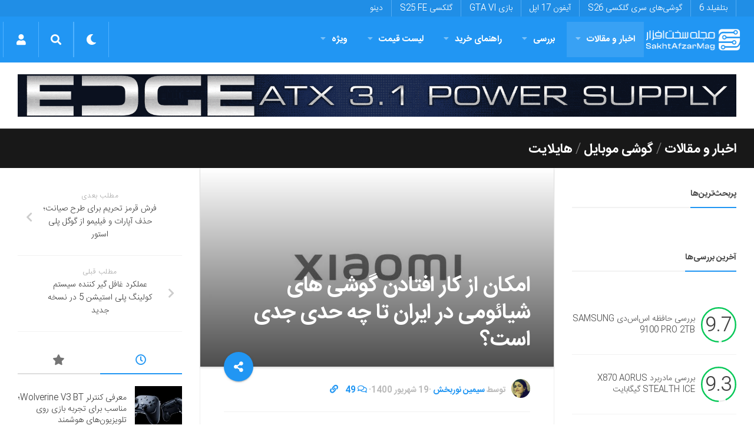

--- FILE ---
content_type: text/html; charset=UTF-8
request_url: https://sakhtafzarmag.com/%D8%A7%D8%AD%D8%AA%D9%85%D8%A7%D9%84-%D8%A7%D8%B2-%DA%A9%D8%A7%D8%B1-%D8%A7%D9%81%D8%AA%D8%A7%D8%AF%D9%86-%DA%AF%D9%88%D8%B4%DB%8C-%D9%87%D8%A7%DB%8C-%D8%B4%DB%8C%D8%A7%D8%A6%D9%88%D9%85%DB%8C-%D8%AF%D8%B1-%D8%A7%DB%8C%D8%B1%D8%A7%D9%86/
body_size: 54896
content:
<!DOCTYPE html><html class="no-js" dir="rtl" lang="fa-IR"><head><meta charset="UTF-8"><meta name="viewport" content="width=device-width, initial-scale=1.0"><link rel="profile" href="https://gmpg.org/xfn/11"><meta name="theme-color" content="#2196f3"><meta name="msapplication-navbutton-color" content="#2196f3"><meta name="apple-mobile-web-app-capable" content="yes"><meta name="apple-mobile-web-app-status-bar-style" content="black-translucent"><meta name="application-name" content="سخت‌افزارمگ"/><meta name="msapplication-tooltip" content="سخت‌افزارمگ"><meta name="msapplication-config" content="/wp-content/uploads/icon/browserconfig.xml" /><link rel="icon" type="image/png" sizes="48x48" href="/wp-content/uploads/icon/favicon.png"><link rel="icon" sizes="192x192" href="/wp-content/uploads/icon/android-chrome-192x192.png"><link rel="manifest" href="/wp-content/uploads/icon/site.webmanifest"><link rel="apple-touch-icon" sizes="180x180" href="/wp-content/uploads/icon/apple-touch-icon.png"><meta name='robots' content='index, follow, max-image-preview:large, max-snippet:-1, max-video-preview:-1' /> <script src="[data-uri]" defer></script> <title>امکان از کار افتادن گوشی های شیائومی در ایران تا چه حدی جدی است؟ - سخت افزار مگ</title><meta name="description" content="وضعیت برای کشورهای تحریم شده توسط آمریکا مانند ایران متفاوت است و این به احتمال از کار افتادن گوشی های شیائومی در ایران قوت بخشیده است." /><link rel="canonical" href="https://sakhtafzarmag.com/احتمال-از-کار-افتادن-گوشی-های-شیائومی-در-ایران/" /><meta property="og:locale" content="fa_IR" /><meta property="og:type" content="article" /><meta property="og:title" content="امکان از کار افتادن گوشی های شیائومی در ایران تا چه حدی جدی است؟" /><meta property="og:description" content="شیائومی در چند کشور از جمله ایالات متحده به صورت رسمی حضور ندارد. اما این شرکت منعی برای استفاده از دستگاه‌های خود در این کشور اعلام نکرده است و این یعنی" /><meta property="og:url" content="https://sakhtafzarmag.com/احتمال-از-کار-افتادن-گوشی-های-شیائومی-در-ایران/" /><meta property="og:site_name" content="سخت افزار مگ" /><meta property="article:publisher" content="https://www.facebook.com/Sakhtafzar" /><meta property="article:published_time" content="2021-09-10T17:45:00+00:00" /><meta property="article:modified_time" content="2021-10-12T07:45:45+00:00" /><meta property="og:image" content="https://sakhtafzarmag.com/wp-content/uploads/2021/08/Xiaomi-logo.jpg" /><meta property="og:image:width" content="815" /><meta property="og:image:height" content="497" /><meta property="og:image:type" content="image/jpeg" /><meta name="author" content="سیمین نوربخش" /><meta name="twitter:card" content="summary_large_image" /><meta name="twitter:creator" content="@Sakhtafzarmag" /><meta name="twitter:site" content="@Sakhtafzarmag" /><meta name="twitter:label1" content="نوشته شده توسط" /><meta name="twitter:data1" content="سیمین نوربخش" /><meta name="twitter:label2" content="زمان تخمینی مطالعه" /><meta name="twitter:data2" content="3 دقیقه" /> <script type="application/ld+json" class="yoast-schema-graph">{"@context":"https://schema.org","@graph":[{"@type":"NewsArticle","@id":"https://sakhtafzarmag.com/%d8%a7%d8%ad%d8%aa%d9%85%d8%a7%d9%84-%d8%a7%d8%b2-%da%a9%d8%a7%d8%b1-%d8%a7%d9%81%d8%aa%d8%a7%d8%af%d9%86-%da%af%d9%88%d8%b4%db%8c-%d9%87%d8%a7%db%8c-%d8%b4%db%8c%d8%a7%d8%a6%d9%88%d9%85%db%8c-%d8%af%d8%b1-%d8%a7%db%8c%d8%b1%d8%a7%d9%86/#article","isPartOf":{"@id":"https://sakhtafzarmag.com/%d8%a7%d8%ad%d8%aa%d9%85%d8%a7%d9%84-%d8%a7%d8%b2-%da%a9%d8%a7%d8%b1-%d8%a7%d9%81%d8%aa%d8%a7%d8%af%d9%86-%da%af%d9%88%d8%b4%db%8c-%d9%87%d8%a7%db%8c-%d8%b4%db%8c%d8%a7%d8%a6%d9%88%d9%85%db%8c-%d8%af%d8%b1-%d8%a7%db%8c%d8%b1%d8%a7%d9%86/"},"author":{"name":"سیمین نوربخش","@id":"https://sakhtafzarmag.com/#/schema/person/11067456074f7615167bdf95213a88da"},"headline":"امکان از کار افتادن گوشی های شیائومی در ایران تا چه حدی جدی است؟","datePublished":"2021-09-10T17:45:00+00:00","dateModified":"2021-10-12T07:45:45+00:00","mainEntityOfPage":{"@id":"https://sakhtafzarmag.com/%d8%a7%d8%ad%d8%aa%d9%85%d8%a7%d9%84-%d8%a7%d8%b2-%da%a9%d8%a7%d8%b1-%d8%a7%d9%81%d8%aa%d8%a7%d8%af%d9%86-%da%af%d9%88%d8%b4%db%8c-%d9%87%d8%a7%db%8c-%d8%b4%db%8c%d8%a7%d8%a6%d9%88%d9%85%db%8c-%d8%af%d8%b1-%d8%a7%db%8c%d8%b1%d8%a7%d9%86/"},"wordCount":2,"commentCount":49,"publisher":{"@id":"https://sakhtafzarmag.com/#organization"},"image":{"@id":"https://sakhtafzarmag.com/%d8%a7%d8%ad%d8%aa%d9%85%d8%a7%d9%84-%d8%a7%d8%b2-%da%a9%d8%a7%d8%b1-%d8%a7%d9%81%d8%aa%d8%a7%d8%af%d9%86-%da%af%d9%88%d8%b4%db%8c-%d9%87%d8%a7%db%8c-%d8%b4%db%8c%d8%a7%d8%a6%d9%88%d9%85%db%8c-%d8%af%d8%b1-%d8%a7%db%8c%d8%b1%d8%a7%d9%86/#primaryimage"},"thumbnailUrl":"https://sakhtafzarmag.com/wp-content/uploads/2021/08/Xiaomi-logo.jpg","keywords":["ایران","شیائومی"],"articleSection":["اخبار و مقالات","گوشی موبایل","هایلایت"],"inLanguage":"fa-IR","potentialAction":[{"@type":"CommentAction","name":"Comment","target":["https://sakhtafzarmag.com/%d8%a7%d8%ad%d8%aa%d9%85%d8%a7%d9%84-%d8%a7%d8%b2-%da%a9%d8%a7%d8%b1-%d8%a7%d9%81%d8%aa%d8%a7%d8%af%d9%86-%da%af%d9%88%d8%b4%db%8c-%d9%87%d8%a7%db%8c-%d8%b4%db%8c%d8%a7%d8%a6%d9%88%d9%85%db%8c-%d8%af%d8%b1-%d8%a7%db%8c%d8%b1%d8%a7%d9%86/#respond"]}]},{"@type":"WebPage","@id":"https://sakhtafzarmag.com/%d8%a7%d8%ad%d8%aa%d9%85%d8%a7%d9%84-%d8%a7%d8%b2-%da%a9%d8%a7%d8%b1-%d8%a7%d9%81%d8%aa%d8%a7%d8%af%d9%86-%da%af%d9%88%d8%b4%db%8c-%d9%87%d8%a7%db%8c-%d8%b4%db%8c%d8%a7%d8%a6%d9%88%d9%85%db%8c-%d8%af%d8%b1-%d8%a7%db%8c%d8%b1%d8%a7%d9%86/","url":"https://sakhtafzarmag.com/%d8%a7%d8%ad%d8%aa%d9%85%d8%a7%d9%84-%d8%a7%d8%b2-%da%a9%d8%a7%d8%b1-%d8%a7%d9%81%d8%aa%d8%a7%d8%af%d9%86-%da%af%d9%88%d8%b4%db%8c-%d9%87%d8%a7%db%8c-%d8%b4%db%8c%d8%a7%d8%a6%d9%88%d9%85%db%8c-%d8%af%d8%b1-%d8%a7%db%8c%d8%b1%d8%a7%d9%86/","name":"امکان از کار افتادن گوشی های شیائومی در ایران تا چه حدی جدی است؟ - سخت افزار مگ","isPartOf":{"@id":"https://sakhtafzarmag.com/#website"},"primaryImageOfPage":{"@id":"https://sakhtafzarmag.com/%d8%a7%d8%ad%d8%aa%d9%85%d8%a7%d9%84-%d8%a7%d8%b2-%da%a9%d8%a7%d8%b1-%d8%a7%d9%81%d8%aa%d8%a7%d8%af%d9%86-%da%af%d9%88%d8%b4%db%8c-%d9%87%d8%a7%db%8c-%d8%b4%db%8c%d8%a7%d8%a6%d9%88%d9%85%db%8c-%d8%af%d8%b1-%d8%a7%db%8c%d8%b1%d8%a7%d9%86/#primaryimage"},"image":{"@id":"https://sakhtafzarmag.com/%d8%a7%d8%ad%d8%aa%d9%85%d8%a7%d9%84-%d8%a7%d8%b2-%da%a9%d8%a7%d8%b1-%d8%a7%d9%81%d8%aa%d8%a7%d8%af%d9%86-%da%af%d9%88%d8%b4%db%8c-%d9%87%d8%a7%db%8c-%d8%b4%db%8c%d8%a7%d8%a6%d9%88%d9%85%db%8c-%d8%af%d8%b1-%d8%a7%db%8c%d8%b1%d8%a7%d9%86/#primaryimage"},"thumbnailUrl":"https://sakhtafzarmag.com/wp-content/uploads/2021/08/Xiaomi-logo.jpg","datePublished":"2021-09-10T17:45:00+00:00","dateModified":"2021-10-12T07:45:45+00:00","description":"وضعیت برای کشورهای تحریم شده توسط آمریکا مانند ایران متفاوت است و این به احتمال از کار افتادن گوشی های شیائومی در ایران قوت بخشیده است.","breadcrumb":{"@id":"https://sakhtafzarmag.com/%d8%a7%d8%ad%d8%aa%d9%85%d8%a7%d9%84-%d8%a7%d8%b2-%da%a9%d8%a7%d8%b1-%d8%a7%d9%81%d8%aa%d8%a7%d8%af%d9%86-%da%af%d9%88%d8%b4%db%8c-%d9%87%d8%a7%db%8c-%d8%b4%db%8c%d8%a7%d8%a6%d9%88%d9%85%db%8c-%d8%af%d8%b1-%d8%a7%db%8c%d8%b1%d8%a7%d9%86/#breadcrumb"},"inLanguage":"fa-IR","potentialAction":[{"@type":"ReadAction","target":["https://sakhtafzarmag.com/%d8%a7%d8%ad%d8%aa%d9%85%d8%a7%d9%84-%d8%a7%d8%b2-%da%a9%d8%a7%d8%b1-%d8%a7%d9%81%d8%aa%d8%a7%d8%af%d9%86-%da%af%d9%88%d8%b4%db%8c-%d9%87%d8%a7%db%8c-%d8%b4%db%8c%d8%a7%d8%a6%d9%88%d9%85%db%8c-%d8%af%d8%b1-%d8%a7%db%8c%d8%b1%d8%a7%d9%86/"]}]},{"@type":"ImageObject","inLanguage":"fa-IR","@id":"https://sakhtafzarmag.com/%d8%a7%d8%ad%d8%aa%d9%85%d8%a7%d9%84-%d8%a7%d8%b2-%da%a9%d8%a7%d8%b1-%d8%a7%d9%81%d8%aa%d8%a7%d8%af%d9%86-%da%af%d9%88%d8%b4%db%8c-%d9%87%d8%a7%db%8c-%d8%b4%db%8c%d8%a7%d8%a6%d9%88%d9%85%db%8c-%d8%af%d8%b1-%d8%a7%db%8c%d8%b1%d8%a7%d9%86/#primaryimage","url":"https://sakhtafzarmag.com/wp-content/uploads/2021/08/Xiaomi-logo.jpg","contentUrl":"https://sakhtafzarmag.com/wp-content/uploads/2021/08/Xiaomi-logo.jpg","width":815,"height":497,"caption":"لوگوی شیائومی"},{"@type":"BreadcrumbList","@id":"https://sakhtafzarmag.com/%d8%a7%d8%ad%d8%aa%d9%85%d8%a7%d9%84-%d8%a7%d8%b2-%da%a9%d8%a7%d8%b1-%d8%a7%d9%81%d8%aa%d8%a7%d8%af%d9%86-%da%af%d9%88%d8%b4%db%8c-%d9%87%d8%a7%db%8c-%d8%b4%db%8c%d8%a7%d8%a6%d9%88%d9%85%db%8c-%d8%af%d8%b1-%d8%a7%db%8c%d8%b1%d8%a7%d9%86/#breadcrumb","itemListElement":[{"@type":"ListItem","position":1,"name":"صفحه نخست","item":"https://sakhtafzarmag.com/"},{"@type":"ListItem","position":2,"name":"اخبار و مقالات","item":"https://sakhtafzarmag.com/%d8%a7%d8%ae%d8%a8%d8%a7%d8%b1-%d9%88-%d9%85%d9%82%d8%a7%d9%84%d8%a7%d8%aa/"},{"@type":"ListItem","position":3,"name":"گوشی موبایل","item":"https://sakhtafzarmag.com/%d8%a7%d8%ae%d8%a8%d8%a7%d8%b1-%d9%88-%d9%85%d9%82%d8%a7%d9%84%d8%a7%d8%aa/%da%af%d9%88%d8%b4%db%8c-%d9%85%d9%88%d8%a8%d8%a7%db%8c%d9%84/"},{"@type":"ListItem","position":4,"name":"امکان از کار افتادن گوشی های شیائومی در ایران تا چه حدی جدی است؟"}]},{"@type":"WebSite","@id":"https://sakhtafzarmag.com/#website","url":"https://sakhtafzarmag.com/","name":"سخت افزار مگ","description":"مرجع اخبار فناوری، لیست قیمت، بررسی، آموزش، مشاوره و راهنمای خرید در زمینه‌های سخت افزار کامپیوتر، گوشی موبایل و....","publisher":{"@id":"https://sakhtafzarmag.com/#organization"},"potentialAction":[{"@type":"SearchAction","target":{"@type":"EntryPoint","urlTemplate":"https://sakhtafzarmag.com/?s={search_term_string}"},"query-input":"required name=search_term_string"}],"inLanguage":"fa-IR"},{"@type":"Organization","@id":"https://sakhtafzarmag.com/#organization","name":"سخت‌افزارمگ","url":"https://sakhtafzarmag.com/","logo":{"@type":"ImageObject","inLanguage":"fa-IR","@id":"https://sakhtafzarmag.com/#/schema/logo/image/","url":"https://sakhtafzarmag.com/wp-content/uploads/2020/01/android-chrome-512x512-1.png","contentUrl":"https://sakhtafzarmag.com/wp-content/uploads/2020/01/android-chrome-512x512-1.png","width":512,"height":512,"caption":"سخت‌افزارمگ"},"image":{"@id":"https://sakhtafzarmag.com/#/schema/logo/image/"},"sameAs":["https://www.facebook.com/Sakhtafzar","https://x.com/Sakhtafzarmag","https://instagram.com/sakhtafzarmag"]},{"@type":"Person","@id":"https://sakhtafzarmag.com/#/schema/person/11067456074f7615167bdf95213a88da","name":"سیمین نوربخش","image":{"@type":"ImageObject","inLanguage":"fa-IR","@id":"https://sakhtafzarmag.com/#/schema/person/image/","url":"https://sakhtafzarmag.com/wp-content/litespeed/avatar/779e24ae47bed17b05c798d8c203868d.jpg?ver=1768199232","contentUrl":"https://sakhtafzarmag.com/wp-content/litespeed/avatar/779e24ae47bed17b05c798d8c203868d.jpg?ver=1768199232","caption":"سیمین نوربخش"},"description":"سیمین سردبیر وبسایت سخت‌افزارمگه. سیمین بیشتر از ۹ ساله که با تیم سخت‌افزامگ همکاری می‌کنه. مهندس برقه و مدرک کارشناسی ارشدش رو تو رشته الکترونیک قدرت و ماشین‌های الکتریکی گرفته. خودش رو یکم گیمر میدونه و بازی محبوبش کانتر استرایکه اما الان مدتیه که از میادین دوره.","sameAs":["https://www.instagram.com/siminnourbakhsh/","https://www.linkedin.com/in/simin-nourbakhsh-02071876/"],"url":"https://sakhtafzarmag.com/author/simin-nourbakhsh/"}]}</script> <link rel='dns-prefetch' href='//cdnjs.cloudflare.com' /><link rel='dns-prefetch' href='//www.google.com' /><link rel='dns-prefetch' href='//www.googletagmanager.com' /><link rel="alternate" type="application/rss+xml" title="سخت افزار مگ &raquo; خوراک" href="https://sakhtafzarmag.com/feed/" /><link data-optimized="2" rel="stylesheet" href="https://sakhtafzarmag.com/wp-content/litespeed/css/51887410ae1b4cc745a910f328dfb9ed.css?ver=feadc" /><link rel="preload" as="image" href="https://sakhtafzarmag.com/wp-content/uploads/2024/04/SakhtAfzarMag-Logo.png.webp"><link rel="preload" as="image" href="/wp-content/uploads/2025/05/green-021404-full-header.gif"><link rel="preload" as="image" href="https://sakhtafzarmag.com/wp-content/uploads/2021/08/Xiaomi-logo-960x540.jpg.webp"> <script type="text/javascript" src="https://sakhtafzarmag.com/wp-includes/js/jquery/jquery.min.js" id="jquery-core-js"></script> <script type="text/javascript" src="https://sakhtafzarmag.com/wp-content/litespeed/localres/aHR0cHM6Ly93d3cuZ29vZ2xlLmNvbS9yZWNhcHRjaGEvYXBpLmpz?hl=fa" id="google-recaptcha-js" defer data-deferred="1"></script> <script type="text/javascript" src="https://sakhtafzarmag.com/wp-content/themes/vvebsite/js/progressbar.js" id="progressbar-js" defer data-deferred="1"></script> <script type="text/javascript" src="https://sakhtafzarmag.com/wp-content/themes/vvebsite/js/scrollreveal.js" id="scrollreveal-js" defer data-deferred="1"></script> <link rel='shortlink' href='https://sakhtafzarmag.com/?p=239258' />
<!--[if lt IE 9]> <script src="https://sakhtafzarmag.com/wp-content/themes/vvebsite/js/ie/html5.js"></script> <script src="https://sakhtafzarmag.com/wp-content/themes/vvebsite/js/ie/selectivizr.js"></script> <![endif]--><link rel="icon" href="https://sakhtafzarmag.com/wp-content/uploads/2023/09/cropped-favicon-150x150.png" sizes="32x32" /><link rel="icon" href="https://sakhtafzarmag.com/wp-content/uploads/2023/09/cropped-favicon-400x400.png" sizes="192x192" /><link rel="apple-touch-icon" href="https://sakhtafzarmag.com/wp-content/uploads/2023/09/cropped-favicon-400x400.png" /><meta name="msapplication-TileImage" content="https://sakhtafzarmag.com/wp-content/uploads/2023/09/cropped-favicon-400x400.png" /><link rel="preload" href="/fonts/IRANSansWeb_Bold.woff2" as="font" type="font/woff2" crossorigin="anonymous"><link rel="preload" href="/fonts/IRANSansWeb_Light.woff2" as="font" type="font/woff2" crossorigin="anonymous"><link rel="preload" href="/fonts/fa-solid-900.woff2" as="font" type="font/woff2" crossorigin="anonymous"><link rel="preload" href="/fonts/fa-brands-400.woff2" as="font" type="font/woff2" crossorigin="anonymous"><link rel="preload" href="/fonts/fa-regular-400.woff2" as="font" type="font/woff2" crossorigin="anonymous"><link rel="preload" href="/fonts/Cairo-ar.woff2" as="font" type="font/woff2" crossorigin="anonymous"> <script type="text/javascript" src="[data-uri]" defer></script> </head><body data-rsssl=1 itemscope itemtype="https://schema.org/WebPage" class="rtl post-template-default single single-post postid-239258 single-format-standard col-3cm full-width topbar-enabled chrome"><div id="wrapper" class="container"><header itemscope itemtype="http://schema.org/WPHeader" id="header" class="group"><nav itemscope itemtype="http://schema.org/SiteNavigationElement" class="nav-container group" id="nav-topbar"><div class="nav-toggle"><i class="fa fa-bars"></i></div><div class="nav-text">موضوعات داغ</div><div class="nav-wrap pad container"><ul id="menu-%d9%85%d9%88%d8%b6%d9%88%d8%b9%d8%a7%d8%aa-%d8%af%d8%a7%d8%ba" class="nav group"><li id="menu-item-224356" class="menu-item menu-item-type-custom menu-item-object-custom menu-item-224356"><a href="/tag/بازی-بتلفیلد/" itemprop="url">بتلفیلد 6</a></li><li id="menu-item-15" class="menu-item menu-item-type-custom menu-item-object-custom menu-item-15"><a href="/tag/galaxys26/" itemprop="url">گوشی‌های سری گلکسی S26</a></li><li id="menu-item-153149" class="menu-item menu-item-type-custom menu-item-object-custom menu-item-153149"><a href="/tag/iphone17/" itemprop="url">آیفون 17 اپل</a></li><li id="menu-item-153148" class="menu-item menu-item-type-custom menu-item-object-custom menu-item-153148"><a href="/tag/gta-vi/" itemprop="url">بازی GTA VI</a></li><li id="menu-item-153146" class="menu-item menu-item-type-custom menu-item-object-custom menu-item-153146"><a href="/tag/S25-FE/" itemprop="url">گلکسی S25 FE</a></li><li id="menu-item-13" class="menu-item menu-item-type-custom menu-item-object-custom menu-item-13"><a href="https://dinu.ir/" itemprop="url">دینو</a></li></ul></div></nav><nav dir="rtl" class="navbar navbar-expand-lg navbar-primary" itemscope="" itemtype="http://schema.org/SiteNavigationElement" style="padding: 0 5px;" id="sakhtafzar_navigation_wrapper">
<button class="navbar-toggler" type="button" data-trigger="#nav-header"><div class="nav-toggle"><i class="fa fa-bars"></i></div>
</button>
<a class="navbar-brand" href="https://sakhtafzarmag.com/"><img style="box-shadow: none;" src="https://sakhtafzarmag.com/wp-content/uploads/2024/04/SakhtAfzarMag-Logo.png.webp" data-no-lazy="1" alt="سخت افزار مگ" width="166" height="60" fetchpriority="high" decoding="sync"></a><div class="navbar-collapse navbar-primary" id="nav-header"><div class="offcanvas-header my-3">
<button class=" btn-close " style="background: none;box-shadow: none;margin: 1em 1em 1em -0.5em;border: none;color: #fff;float: left;">
<small class="text-white" style="margin-left:1em;"> بازگشت </small><a class="btn  " style="
color: #6b88a0;background: #f7f7f7;"> × </a></button></div><div class="" style="text-align:right;"><div class="navbar-responsive-collapse"><ul id="menu-%d9%85%d9%86%d9%88%db%8c-%d8%a7%d8%b5%d9%84%db%8c" class="nav navbar-nav "><li itemscope="itemscope" itemtype="https://www.schema.org/SiteNavigationElement" id="menu-item-120255" class="menu-item menu-item-type-taxonomy menu-item-object-category current-post-ancestor current-menu-parent current-post-parent menu-item-has-children dropdown active menu-item-120255 nav-item"><a title="اخبار و مقالات" href="https://sakhtafzarmag.com/%d8%a7%d8%ae%d8%a8%d8%a7%d8%b1-%d9%88-%d9%85%d9%82%d8%a7%d9%84%d8%a7%d8%aa/" class="nav-link  menu-dropdown px-4" itemprop="url">اخبار و مقالات<i class="fa fa-angle-down ndas"></i> </a><ul class="dropdown-menu"  role="menu"><li itemscope="itemscope" itemtype="https://www.schema.org/SiteNavigationElement" id="menu-item-120257" class="menu-item menu-item-type-taxonomy menu-item-object-category current-post-ancestor current-menu-parent current-post-parent menu-item-has-children dropdown active menu-item-120257 nav-item"><a title="گوشی موبایل" href="https://sakhtafzarmag.com/%d8%a7%d8%ae%d8%a8%d8%a7%d8%b1-%d9%88-%d9%85%d9%82%d8%a7%d9%84%d8%a7%d8%aa/%da%af%d9%88%d8%b4%db%8c-%d9%85%d9%88%d8%a8%d8%a7%db%8c%d9%84/" class="dropdown-item" itemprop="url">گوشی موبایل<i class="fa fa-angle-down ndas"></i> </a><ul class="dropdown-menu"  role="menu"><li itemscope="itemscope" itemtype="https://www.schema.org/SiteNavigationElement" id="menu-item-152898" class="menu-item menu-item-type-taxonomy menu-item-object-category menu-item-152898 nav-item"><a title="لوازم جانبی موبایل" href="https://sakhtafzarmag.com/%d8%a7%d8%ae%d8%a8%d8%a7%d8%b1-%d9%88-%d9%85%d9%82%d8%a7%d9%84%d8%a7%d8%aa/%da%af%d9%88%d8%b4%db%8c-%d9%85%d9%88%d8%a8%d8%a7%db%8c%d9%84/%d9%84%d9%88%d8%a7%d8%b2%d9%85-%d8%ac%d8%a7%d9%86%d8%a8%db%8c/" class="dropdown-item" itemprop="url">لوازم جانبی موبایل</a></li></ul></li><li itemscope="itemscope" itemtype="https://www.schema.org/SiteNavigationElement" id="menu-item-152887" class="menu-item menu-item-type-taxonomy menu-item-object-category menu-item-152887 nav-item"><a title="تبلت" href="https://sakhtafzarmag.com/%d8%a7%d8%ae%d8%a8%d8%a7%d8%b1-%d9%88-%d9%85%d9%82%d8%a7%d9%84%d8%a7%d8%aa/%d8%aa%d8%a8%d9%84%d8%aa/" class="dropdown-item" itemprop="url">تبلت</a></li><li itemscope="itemscope" itemtype="https://www.schema.org/SiteNavigationElement" id="menu-item-120259" class="menu-item menu-item-type-taxonomy menu-item-object-category menu-item-120259 nav-item"><a title="لپ تاپ" href="https://sakhtafzarmag.com/%d8%a7%d8%ae%d8%a8%d8%a7%d8%b1-%d9%88-%d9%85%d9%82%d8%a7%d9%84%d8%a7%d8%aa/%d9%84%d9%be-%d8%aa%d8%a7%d9%be/" class="dropdown-item" itemprop="url">لپ تاپ</a></li><li itemscope="itemscope" itemtype="https://www.schema.org/SiteNavigationElement" id="menu-item-152889" class="menu-item menu-item-type-taxonomy menu-item-object-category menu-item-has-children dropdown menu-item-152889 nav-item"><a title="دسکتاپ" href="https://sakhtafzarmag.com/%d8%a7%d8%ae%d8%a8%d8%a7%d8%b1-%d9%88-%d9%85%d9%82%d8%a7%d9%84%d8%a7%d8%aa/%d8%af%d8%b3%da%a9%d8%aa%d8%a7%d9%be/" class="dropdown-item" itemprop="url">دسکتاپ<i class="fa fa-angle-down ndas"></i> </a><ul class="dropdown-menu"  role="menu"><li itemscope="itemscope" itemtype="https://www.schema.org/SiteNavigationElement" id="menu-item-152896" class="menu-item menu-item-type-taxonomy menu-item-object-category menu-item-152896 nav-item"><a title="مادربرد" href="https://sakhtafzarmag.com/%d8%a7%d8%ae%d8%a8%d8%a7%d8%b1-%d9%88-%d9%85%d9%82%d8%a7%d9%84%d8%a7%d8%aa/%d8%af%d8%b3%da%a9%d8%aa%d8%a7%d9%be/%d9%85%d8%a7%d8%af%d8%b1%d8%a8%d8%b1%d8%af/" class="dropdown-item" itemprop="url">مادربرد</a></li><li itemscope="itemscope" itemtype="https://www.schema.org/SiteNavigationElement" id="menu-item-152890" class="menu-item menu-item-type-taxonomy menu-item-object-category menu-item-152890 nav-item"><a title="پردازنده مرکزی" href="https://sakhtafzarmag.com/%d8%a7%d8%ae%d8%a8%d8%a7%d8%b1-%d9%88-%d9%85%d9%82%d8%a7%d9%84%d8%a7%d8%aa/%d8%af%d8%b3%da%a9%d8%aa%d8%a7%d9%be/%d9%be%d8%b1%d8%af%d8%a7%d8%b2%d9%86%d8%af%d9%87-%d9%85%d8%b1%da%a9%d8%b2%db%8c/" class="dropdown-item" itemprop="url">پردازنده مرکزی</a></li><li itemscope="itemscope" itemtype="https://www.schema.org/SiteNavigationElement" id="menu-item-152895" class="menu-item menu-item-type-taxonomy menu-item-object-category menu-item-152895 nav-item"><a title="کارت گرافیک" href="https://sakhtafzarmag.com/%d8%a7%d8%ae%d8%a8%d8%a7%d8%b1-%d9%88-%d9%85%d9%82%d8%a7%d9%84%d8%a7%d8%aa/%d8%af%d8%b3%da%a9%d8%aa%d8%a7%d9%be/%da%a9%d8%a7%d8%b1%d8%aa-%da%af%d8%b1%d8%a7%d9%81%db%8c%da%a9/" class="dropdown-item" itemprop="url">کارت گرافیک</a></li><li itemscope="itemscope" itemtype="https://www.schema.org/SiteNavigationElement" id="menu-item-152892" class="menu-item menu-item-type-taxonomy menu-item-object-category menu-item-152892 nav-item"><a title="تجهیزات ذخیره سازی" href="https://sakhtafzarmag.com/%d8%a7%d8%ae%d8%a8%d8%a7%d8%b1-%d9%88-%d9%85%d9%82%d8%a7%d9%84%d8%a7%d8%aa/%d8%af%d8%b3%da%a9%d8%aa%d8%a7%d9%be/%d8%aa%d8%ac%d9%87%db%8c%d8%b2%d8%a7%d8%aa-%d8%b0%d8%ae%db%8c%d8%b1%d9%87-%d8%b3%d8%a7%d8%b2%db%8c/" class="dropdown-item" itemprop="url">تجهیزات ذخیره سازی</a></li><li itemscope="itemscope" itemtype="https://www.schema.org/SiteNavigationElement" id="menu-item-152893" class="menu-item menu-item-type-taxonomy menu-item-object-category menu-item-152893 nav-item"><a title="حافظه" href="https://sakhtafzarmag.com/%d8%a7%d8%ae%d8%a8%d8%a7%d8%b1-%d9%88-%d9%85%d9%82%d8%a7%d9%84%d8%a7%d8%aa/%d8%af%d8%b3%da%a9%d8%aa%d8%a7%d9%be/%d8%ad%d8%a7%d9%81%d8%b8%d9%87/" class="dropdown-item" itemprop="url">حافظه</a></li><li itemscope="itemscope" itemtype="https://www.schema.org/SiteNavigationElement" id="menu-item-152894" class="menu-item menu-item-type-taxonomy menu-item-object-category menu-item-152894 nav-item"><a title="صفحه نمایش" href="https://sakhtafzarmag.com/%d8%a7%d8%ae%d8%a8%d8%a7%d8%b1-%d9%88-%d9%85%d9%82%d8%a7%d9%84%d8%a7%d8%aa/%d8%af%d8%b3%da%a9%d8%aa%d8%a7%d9%be/%d8%b5%d9%81%d8%ad%d9%87-%d9%86%d9%85%d8%a7%db%8c%d8%b4/" class="dropdown-item" itemprop="url">صفحه نمایش</a></li><li itemscope="itemscope" itemtype="https://www.schema.org/SiteNavigationElement" id="menu-item-152891" class="menu-item menu-item-type-taxonomy menu-item-object-category menu-item-152891 nav-item"><a title="تجهیزات جانبی" href="https://sakhtafzarmag.com/%d8%a7%d8%ae%d8%a8%d8%a7%d8%b1-%d9%88-%d9%85%d9%82%d8%a7%d9%84%d8%a7%d8%aa/%d8%af%d8%b3%da%a9%d8%aa%d8%a7%d9%be/%d8%aa%d8%ac%d9%87%db%8c%d8%b2%d8%a7%d8%aa-%d8%ac%d8%a7%d9%86%d8%a8%db%8c/" class="dropdown-item" itemprop="url">تجهیزات جانبی</a></li></ul></li><li itemscope="itemscope" itemtype="https://www.schema.org/SiteNavigationElement" id="menu-item-152888" class="menu-item menu-item-type-taxonomy menu-item-object-category menu-item-152888 nav-item"><a title="تصویرگری دیجیتال" href="https://sakhtafzarmag.com/%d8%a7%d8%ae%d8%a8%d8%a7%d8%b1-%d9%88-%d9%85%d9%82%d8%a7%d9%84%d8%a7%d8%aa/%d8%aa%d8%b5%d9%88%db%8c%d8%b1%da%af%d8%b1%db%8c-%d8%af%db%8c%d8%ac%db%8c%d8%aa%d8%a7%d9%84/" class="dropdown-item" itemprop="url">تصویرگری دیجیتال</a></li><li itemscope="itemscope" itemtype="https://www.schema.org/SiteNavigationElement" id="menu-item-120260" class="menu-item menu-item-type-taxonomy menu-item-object-category menu-item-120260 nav-item"><a title="صوتی و تصویری" href="https://sakhtafzarmag.com/%d8%a7%d8%ae%d8%a8%d8%a7%d8%b1-%d9%88-%d9%85%d9%82%d8%a7%d9%84%d8%a7%d8%aa/%d8%b5%d9%88%d8%aa%db%8c-%d8%aa%d8%b5%d9%88%db%8c%d8%b1%db%8c/" class="dropdown-item" itemprop="url">صوتی و تصویری</a></li><li itemscope="itemscope" itemtype="https://www.schema.org/SiteNavigationElement" id="menu-item-152897" class="menu-item menu-item-type-taxonomy menu-item-object-category menu-item-152897 nav-item"><a title="شبکه" href="https://sakhtafzarmag.com/%d8%a7%d8%ae%d8%a8%d8%a7%d8%b1-%d9%88-%d9%85%d9%82%d8%a7%d9%84%d8%a7%d8%aa/%d8%b4%d8%a8%da%a9%d9%87/" class="dropdown-item" itemprop="url">شبکه</a></li><li itemscope="itemscope" itemtype="https://www.schema.org/SiteNavigationElement" id="menu-item-120258" class="menu-item menu-item-type-taxonomy menu-item-object-category menu-item-120258 nav-item"><a title="نرم افزار و بازی" href="https://sakhtafzarmag.com/%d8%a7%d8%ae%d8%a8%d8%a7%d8%b1-%d9%88-%d9%85%d9%82%d8%a7%d9%84%d8%a7%d8%aa/%d9%86%d8%b1%d9%85-%d8%a7%d9%81%d8%b2%d8%a7%d8%b1-%d9%88-%d8%a8%d8%a7%d8%b2%db%8c/" class="dropdown-item" itemprop="url">نرم افزار و بازی</a></li><li itemscope="itemscope" itemtype="https://www.schema.org/SiteNavigationElement" id="menu-item-152936" class="menu-item menu-item-type-taxonomy menu-item-object-category menu-item-152936 nav-item"><a title="کالبدشکافی قطعات" href="https://sakhtafzarmag.com/%da%a9%d8%a7%d9%84%d8%a8%d8%af%d8%b4%da%a9%d8%a7%d9%81%db%8c-%d9%82%d8%b7%d8%b9%d8%a7%d8%aa/" class="dropdown-item" itemprop="url">کالبدشکافی قطعات</a></li><li itemscope="itemscope" itemtype="https://www.schema.org/SiteNavigationElement" id="menu-item-120256" class="menu-item menu-item-type-taxonomy menu-item-object-category menu-item-120256 nav-item"><a title="مطالب گوناگون" href="https://sakhtafzarmag.com/%d8%a7%d8%ae%d8%a8%d8%a7%d8%b1-%d9%88-%d9%85%d9%82%d8%a7%d9%84%d8%a7%d8%aa/%da%af%d9%88%d9%86%d8%a7%da%af%d9%88%d9%86/" class="dropdown-item" itemprop="url">مطالب گوناگون</a></li></ul></li><li itemscope="itemscope" itemtype="https://www.schema.org/SiteNavigationElement" id="menu-item-152899" class="menu-item menu-item-type-taxonomy menu-item-object-category menu-item-has-children dropdown menu-item-152899 nav-item"><a title="بررسی" href="https://sakhtafzarmag.com/%d8%a8%d8%b1%d8%b1%d8%b3%db%8c/" class="nav-link  menu-dropdown px-4" itemprop="url">بررسی<i class="fa fa-angle-down ndas"></i> </a><ul class="dropdown-menu"  role="menu"><li itemscope="itemscope" itemtype="https://www.schema.org/SiteNavigationElement" id="menu-item-152925" class="menu-item menu-item-type-taxonomy menu-item-object-category menu-item-152925 nav-item"><a title="بررسی گوشی موبایل" href="https://sakhtafzarmag.com/%d8%a8%d8%b1%d8%b1%d8%b3%db%8c/%d8%a8%d8%b1%d8%b1%d8%b3%db%8c-%da%af%d9%88%d8%b4%db%8c-%d9%85%d9%88%d8%a8%d8%a7%db%8c%d9%84/" class="dropdown-item" itemprop="url">بررسی گوشی موبایل</a></li><li itemscope="itemscope" itemtype="https://www.schema.org/SiteNavigationElement" id="menu-item-152913" class="menu-item menu-item-type-taxonomy menu-item-object-category menu-item-152913 nav-item"><a title="بررسی تبلت" href="https://sakhtafzarmag.com/%d8%a8%d8%b1%d8%b1%d8%b3%db%8c/%d8%a8%d8%b1%d8%b1%d8%b3%db%8c-%d8%aa%d8%a8%d9%84%d8%aa/" class="dropdown-item" itemprop="url">بررسی تبلت</a></li><li itemscope="itemscope" itemtype="https://www.schema.org/SiteNavigationElement" id="menu-item-152926" class="menu-item menu-item-type-taxonomy menu-item-object-category menu-item-152926 nav-item"><a title="بررسی لپ تاپ" href="https://sakhtafzarmag.com/%d8%a8%d8%b1%d8%b1%d8%b3%db%8c/%d8%a8%d8%b1%d8%b1%d8%b3%db%8c-%d9%84%d9%be-%d8%aa%d8%a7%d9%be/" class="dropdown-item" itemprop="url">بررسی لپ تاپ</a></li><li itemscope="itemscope" itemtype="https://www.schema.org/SiteNavigationElement" id="menu-item-152928" class="menu-item menu-item-type-custom menu-item-object-custom menu-item-has-children dropdown menu-item-152928 nav-item"><a title="دسکتاپ" href="#" class="dropdown-item" itemprop="url">دسکتاپ<i class="fa fa-angle-down ndas"></i> </a><ul class="dropdown-menu"  role="menu"><li itemscope="itemscope" itemtype="https://www.schema.org/SiteNavigationElement" id="menu-item-152915" class="menu-item menu-item-type-taxonomy menu-item-object-category menu-item-152915 nav-item"><a title="بررسی کولر و فن" href="https://sakhtafzarmag.com/%d8%a8%d8%b1%d8%b1%d8%b3%db%8c/%d8%a8%d8%b1%d8%b1%d8%b3%db%8c-%da%a9%d9%88%d9%84%d8%b1-%d9%88-%d9%81%d9%86/" class="dropdown-item" itemprop="url">بررسی کولر و فن</a></li><li itemscope="itemscope" itemtype="https://www.schema.org/SiteNavigationElement" id="menu-item-152921" class="menu-item menu-item-type-taxonomy menu-item-object-category menu-item-152921 nav-item"><a title="بررسی مادربرد" href="https://sakhtafzarmag.com/%d8%a8%d8%b1%d8%b1%d8%b3%db%8c/%d8%a8%d8%b1%d8%b1%d8%b3%db%8c-%d9%85%d8%a7%d8%af%d8%b1%d8%a8%d8%b1%d8%af/" class="dropdown-item" itemprop="url">بررسی مادربرد</a></li><li itemscope="itemscope" itemtype="https://www.schema.org/SiteNavigationElement" id="menu-item-152920" class="menu-item menu-item-type-taxonomy menu-item-object-category menu-item-152920 nav-item"><a title="بررسی کارت گرافیک" href="https://sakhtafzarmag.com/%d8%a8%d8%b1%d8%b1%d8%b3%db%8c/%d8%a8%d8%b1%d8%b1%d8%b3%db%8c-%da%a9%d8%a7%d8%b1%d8%aa-%da%af%d8%b1%d8%a7%d9%81%db%8c%da%a9/" class="dropdown-item" itemprop="url">بررسی کارت گرافیک</a></li><li itemscope="itemscope" itemtype="https://www.schema.org/SiteNavigationElement" id="menu-item-152917" class="menu-item menu-item-type-taxonomy menu-item-object-category menu-item-152917 nav-item"><a title="بررسی تجهیزات ذخیره سازی" href="https://sakhtafzarmag.com/%d8%a8%d8%b1%d8%b1%d8%b3%db%8c/%d8%a8%d8%b1%d8%b1%d8%b3%db%8c-%d8%aa%d8%ac%d9%87%db%8c%d8%b2%d8%a7%d8%aa-%d8%b0%d8%ae%db%8c%d8%b1%d9%87-%d8%b3%d8%a7%d8%b2%db%8c/" class="dropdown-item" itemprop="url">بررسی تجهیزات ذخیره سازی</a></li><li itemscope="itemscope" itemtype="https://www.schema.org/SiteNavigationElement" id="menu-item-152918" class="menu-item menu-item-type-taxonomy menu-item-object-category menu-item-152918 nav-item"><a title="بررسی حافظه" href="https://sakhtafzarmag.com/%d8%a8%d8%b1%d8%b1%d8%b3%db%8c/%d8%a8%d8%b1%d8%b1%d8%b3%db%8c-%d8%ad%d8%a7%d9%81%d8%b8%d9%87/" class="dropdown-item" itemprop="url">بررسی حافظه</a></li><li itemscope="itemscope" itemtype="https://www.schema.org/SiteNavigationElement" id="menu-item-152922" class="menu-item menu-item-type-taxonomy menu-item-object-category menu-item-152922 nav-item"><a title="بررسی منبع تغذیه و کیس" href="https://sakhtafzarmag.com/%d8%a8%d8%b1%d8%b1%d8%b3%db%8c/%d8%a8%d8%b1%d8%b1%d8%b3%db%8c-%d9%85%d9%86%d8%a8%d8%b9-%d8%aa%d8%ba%d8%b0%db%8c%d9%87-%d9%88-%da%a9%db%8c%d8%b3/" class="dropdown-item" itemprop="url">بررسی منبع تغذیه و کیس</a></li><li itemscope="itemscope" itemtype="https://www.schema.org/SiteNavigationElement" id="menu-item-152916" class="menu-item menu-item-type-taxonomy menu-item-object-category menu-item-152916 nav-item"><a title="بررسی تجهیزات جانبی" href="https://sakhtafzarmag.com/%d8%a8%d8%b1%d8%b1%d8%b3%db%8c/%d8%a8%d8%b1%d8%b1%d8%b3%db%8c-%d8%aa%d8%ac%d9%87%db%8c%d8%b2%d8%a7%d8%aa-%d8%ac%d8%a7%d9%86%d8%a8%db%8c/" class="dropdown-item" itemprop="url">بررسی تجهیزات جانبی</a></li><li itemscope="itemscope" itemtype="https://www.schema.org/SiteNavigationElement" id="menu-item-152919" class="menu-item menu-item-type-taxonomy menu-item-object-category menu-item-152919 nav-item"><a title="بررسی صفحه نمایش" href="https://sakhtafzarmag.com/%d8%a8%d8%b1%d8%b1%d8%b3%db%8c/%d8%a8%d8%b1%d8%b1%d8%b3%db%8c-%d8%b5%d9%81%d8%ad%d9%87-%d9%86%d9%85%d8%a7%db%8c%d8%b4/" class="dropdown-item" itemprop="url">بررسی صفحه نمایش</a></li></ul></li><li itemscope="itemscope" itemtype="https://www.schema.org/SiteNavigationElement" id="menu-item-152914" class="menu-item menu-item-type-taxonomy menu-item-object-category menu-item-152914 nav-item"><a title="بررسی تصویرگری دیجیتال" href="https://sakhtafzarmag.com/%d8%a8%d8%b1%d8%b1%d8%b3%db%8c/%d8%a8%d8%b1%d8%b1%d8%b3%db%8c-%d8%aa%d8%b5%d9%88%db%8c%d8%b1%da%af%d8%b1%db%8c-%d8%af%db%8c%d8%ac%db%8c%d8%aa%d8%a7%d9%84/" class="dropdown-item" itemprop="url">بررسی تصویرگری دیجیتال</a></li><li itemscope="itemscope" itemtype="https://www.schema.org/SiteNavigationElement" id="menu-item-152924" class="menu-item menu-item-type-taxonomy menu-item-object-category menu-item-152924 nav-item"><a title="بررسی صوتی و تصویری" href="https://sakhtafzarmag.com/%d8%a8%d8%b1%d8%b1%d8%b3%db%8c/%d8%a8%d8%b1%d8%b1%d8%b3%db%8c-%d8%b5%d9%88%d8%aa%db%8c-%d9%88-%d8%aa%d8%b5%d9%88%db%8c%d8%b1%db%8c/" class="dropdown-item" itemprop="url">بررسی صوتی و تصویری</a></li><li itemscope="itemscope" itemtype="https://www.schema.org/SiteNavigationElement" id="menu-item-152923" class="menu-item menu-item-type-taxonomy menu-item-object-category menu-item-152923 nav-item"><a title="بررسی شبکه" href="https://sakhtafzarmag.com/%d8%a8%d8%b1%d8%b1%d8%b3%db%8c/%d8%a8%d8%b1%d8%b1%d8%b3%db%8c-%d8%b4%d8%a8%da%a9%d9%87/" class="dropdown-item" itemprop="url">بررسی شبکه</a></li><li itemscope="itemscope" itemtype="https://www.schema.org/SiteNavigationElement" id="menu-item-152929" class="menu-item menu-item-type-taxonomy menu-item-object-category menu-item-152929 nav-item"><a title="بررسی نرم افزار و بازی" href="https://sakhtafzarmag.com/%d8%a8%d8%b1%d8%b1%d8%b3%db%8c/%d8%a8%d8%b1%d8%b1%d8%b3%db%8c-%d9%86%d8%b1%d9%85-%d8%a7%d9%81%d8%b2%d8%a7%d8%b1-%d9%88-%d8%a8%d8%a7%d8%b2%db%8c/" class="dropdown-item" itemprop="url">بررسی نرم افزار و بازی</a></li><li itemscope="itemscope" itemtype="https://www.schema.org/SiteNavigationElement" id="menu-item-152927" class="menu-item menu-item-type-taxonomy menu-item-object-category menu-item-152927 nav-item"><a title="بررسی گوناگون" href="https://sakhtafzarmag.com/%d8%a8%d8%b1%d8%b1%d8%b3%db%8c/%d8%a8%d8%b1%d8%b1%d8%b3%db%8c-%da%af%d9%88%d9%86%d8%a7%da%af%d9%88%d9%86/" class="dropdown-item" itemprop="url">بررسی گوناگون</a></li></ul></li><li itemscope="itemscope" itemtype="https://www.schema.org/SiteNavigationElement" id="menu-item-152900" class="menu-item menu-item-type-taxonomy menu-item-object-category menu-item-has-children dropdown menu-item-152900 nav-item"><a title="راهنمای خرید" href="https://sakhtafzarmag.com/%d8%b1%d8%a7%d9%87%d9%86%d9%85%d8%a7%db%8c-%d8%ae%d8%b1%db%8c%d8%af-%d9%85%d8%b4%d8%a7%d9%88%d8%b1%d9%87/" class="nav-link  menu-dropdown px-4" itemprop="url">راهنمای خرید<i class="fa fa-angle-down ndas"></i> </a><ul class="dropdown-menu"  role="menu"><li itemscope="itemscope" itemtype="https://www.schema.org/SiteNavigationElement" id="menu-item-152935" class="menu-item menu-item-type-taxonomy menu-item-object-category menu-item-152935 nav-item"><a title="سیستم پیشنهادی" href="https://sakhtafzarmag.com/%d8%b1%d8%a7%d9%87%d9%86%d9%85%d8%a7%db%8c-%d8%ae%d8%b1%db%8c%d8%af-%d9%85%d8%b4%d8%a7%d9%88%d8%b1%d9%87/%d8%b3%db%8c%d8%b3%d8%aa%d9%85-%d9%be%db%8c%d8%b4%d9%86%d9%87%d8%a7%d8%af%db%8c/" class="dropdown-item" itemprop="url">سیستم پیشنهادی</a></li></ul></li><li itemscope="itemscope" itemtype="https://www.schema.org/SiteNavigationElement" id="menu-item-152901" class="menu-item menu-item-type-taxonomy menu-item-object-category menu-item-has-children dropdown menu-item-152901 nav-item"><a title="لیست قیمت" href="https://sakhtafzarmag.com/%d9%84%db%8c%d8%b3%d8%aa-%d9%82%db%8c%d9%85%d8%aa/" class="nav-link  menu-dropdown px-4" itemprop="url">لیست قیمت<i class="fa fa-angle-down ndas"></i> </a><ul class="dropdown-menu"  role="menu"><li itemscope="itemscope" itemtype="https://www.schema.org/SiteNavigationElement" id="menu-item-152907" class="menu-item menu-item-type-post_type menu-item-object-post menu-item-has-children dropdown menu-item-152907 nav-item"><a title="گوشی موبایل" href="https://sakhtafzarmag.com/%d9%84%db%8c%d8%b3%d8%aa-%d9%82%db%8c%d9%85%d8%aa-%da%af%d9%88%d8%b4%db%8c-%d9%85%d9%88%d8%a8%d8%a7%db%8c%d9%84/" class="dropdown-item" itemprop="url">گوشی موبایل<i class="fa fa-angle-down ndas"></i> </a><ul class="dropdown-menu"  role="menu"><li itemscope="itemscope" itemtype="https://www.schema.org/SiteNavigationElement" id="menu-item-180754" class="menu-item menu-item-type-post_type menu-item-object-post menu-item-180754 nav-item"><a title="لیست قیمت روز گوشی‌های سامسونگ" href="https://sakhtafzarmag.com/%d9%82%db%8c%d9%85%d8%aa-%da%af%d9%88%d8%b4%db%8c-%d8%b3%d8%a7%d9%85%d8%b3%d9%88%d9%86%da%af/" class="dropdown-item" itemprop="url">لیست قیمت روز گوشی‌های سامسونگ</a></li><li itemscope="itemscope" itemtype="https://www.schema.org/SiteNavigationElement" id="menu-item-180928" class="menu-item menu-item-type-post_type menu-item-object-post menu-item-180928 nav-item"><a title="لیست قیمت روز گوشی‌های شیائومی" href="https://sakhtafzarmag.com/%d9%82%db%8c%d9%85%d8%aa-%da%af%d9%88%d8%b4%db%8c-%d8%b4%db%8c%d8%a7%d8%a6%d9%88%d9%85%db%8c/" class="dropdown-item" itemprop="url">لیست قیمت روز گوشی‌های شیائومی</a></li><li itemscope="itemscope" itemtype="https://www.schema.org/SiteNavigationElement" id="menu-item-181406" class="menu-item menu-item-type-post_type menu-item-object-post menu-item-181406 nav-item"><a title="لیست قیمت روز گوشی‌های هواوی" href="https://sakhtafzarmag.com/%d9%82%db%8c%d9%85%d8%aa-%da%af%d9%88%d8%b4%db%8c-%d9%87%d9%88%d8%a2%d9%88%db%8c/" class="dropdown-item" itemprop="url">لیست قیمت روز گوشی‌های هواوی</a></li><li itemscope="itemscope" itemtype="https://www.schema.org/SiteNavigationElement" id="menu-item-181416" class="menu-item menu-item-type-post_type menu-item-object-post menu-item-181416 nav-item"><a title="لیست قیمت روز گوشی های آنر" href="https://sakhtafzarmag.com/%d9%82%db%8c%d9%85%d8%aa-%da%af%d9%88%d8%b4%db%8c-%d8%a2%d9%86%d8%b1/" class="dropdown-item" itemprop="url">لیست قیمت روز گوشی های آنر</a></li></ul></li><li itemscope="itemscope" itemtype="https://www.schema.org/SiteNavigationElement" id="menu-item-152908" class="menu-item menu-item-type-post_type menu-item-object-post menu-item-152908 nav-item"><a title="تبلت" href="https://sakhtafzarmag.com/%d9%84%db%8c%d8%b3%d8%aa-%d9%82%db%8c%d9%85%d8%aa-%d8%aa%d8%a8%d9%84%d8%aa/" class="dropdown-item" itemprop="url">تبلت</a></li><li itemscope="itemscope" itemtype="https://www.schema.org/SiteNavigationElement" id="menu-item-152903" class="menu-item menu-item-type-post_type menu-item-object-post menu-item-152903 nav-item"><a title="لپ‌تاپ" href="https://sakhtafzarmag.com/%d9%84%db%8c%d8%b3%d8%aa-%d9%82%db%8c%d9%85%d8%aa-%d9%84%d9%be-%d8%aa%d8%a7%d9%be/" class="dropdown-item" itemprop="url">لپ‌تاپ</a></li><li itemscope="itemscope" itemtype="https://www.schema.org/SiteNavigationElement" id="menu-item-152906" class="menu-item menu-item-type-post_type menu-item-object-post menu-item-has-children dropdown menu-item-152906 nav-item"><a title="قطعات کامپیوتر" href="https://sakhtafzarmag.com/%d9%84%db%8c%d8%b3%d8%aa-%d9%82%db%8c%d9%85%d8%aa-%d9%82%d8%b7%d8%b9%d8%a7%d8%aa-%da%a9%d8%a7%d9%85%d9%be%db%8c%d9%88%d8%aa%d8%b1/" class="dropdown-item" itemprop="url">قطعات کامپیوتر<i class="fa fa-angle-down ndas"></i> </a><ul class="dropdown-menu"  role="menu"><li itemscope="itemscope" itemtype="https://www.schema.org/SiteNavigationElement" id="menu-item-257658" class="menu-item menu-item-type-post_type menu-item-object-post menu-item-257658 nav-item"><a title="لیست قیمت پردازنده" href="https://sakhtafzarmag.com/%d9%84%db%8c%d8%b3%d8%aa-%d9%82%db%8c%d9%85%d8%aa-%d8%b1%d9%88%d8%b2-%d9%be%d8%b1%d8%af%d8%a7%d8%b2%d9%86%d8%af%d9%87/" class="dropdown-item" itemprop="url">لیست قیمت پردازنده</a></li></ul></li><li itemscope="itemscope" itemtype="https://www.schema.org/SiteNavigationElement" id="menu-item-152909" class="menu-item menu-item-type-post_type menu-item-object-post menu-item-152909 nav-item"><a title="محصولات اپل" href="https://sakhtafzarmag.com/%d9%84%db%8c%d8%b3%d8%aa-%d9%82%db%8c%d9%85%d8%aa-%d9%85%d8%ad%d8%b5%d9%88%d9%84%d8%a7%d8%aa-%d8%a7%d9%be%d9%84/" class="dropdown-item" itemprop="url">محصولات اپل</a></li><li itemscope="itemscope" itemtype="https://www.schema.org/SiteNavigationElement" id="menu-item-152905" class="menu-item menu-item-type-post_type menu-item-object-post menu-item-152905 nav-item"><a title="تجهیزات شبکه" href="https://sakhtafzarmag.com/%d9%84%db%8c%d8%b3%d8%aa-%d9%82%db%8c%d9%85%d8%aa-%d8%aa%d8%ac%d9%87%db%8c%d8%b2%d8%a7%d8%aa-%d8%b4%d8%a8%da%a9%d9%87/" class="dropdown-item" itemprop="url">تجهیزات شبکه</a></li><li itemscope="itemscope" itemtype="https://www.schema.org/SiteNavigationElement" id="menu-item-152902" class="menu-item menu-item-type-post_type menu-item-object-post menu-item-152902 nav-item"><a title="لوازم خانگی" href="https://sakhtafzarmag.com/%d9%84%db%8c%d8%b3%d8%aa-%d9%82%db%8c%d9%85%d8%aa-%d9%84%d9%88%d8%a7%d8%b2%d9%85-%d8%ae%d8%a7%d9%86%da%af%db%8c/" class="dropdown-item" itemprop="url">لوازم خانگی</a></li><li itemscope="itemscope" itemtype="https://www.schema.org/SiteNavigationElement" id="menu-item-152904" class="menu-item menu-item-type-post_type menu-item-object-post menu-item-152904 nav-item"><a title="صوتی و تصویری" href="https://sakhtafzarmag.com/%d9%84%db%8c%d8%b3%d8%aa-%d9%82%db%8c%d9%85%d8%aa-%d9%84%d9%88%d8%a7%d8%b2%d9%85-%d8%b5%d9%88%d8%aa%db%8c-%d8%aa%d8%b5%d9%88%db%8c%d8%b1%db%8c/" class="dropdown-item" itemprop="url">صوتی و تصویری</a></li><li itemscope="itemscope" itemtype="https://www.schema.org/SiteNavigationElement" id="menu-item-152912" class="menu-item menu-item-type-post_type menu-item-object-post menu-item-152912 nav-item"><a title="دوربین دیجیتال" href="https://sakhtafzarmag.com/%d9%84%db%8c%d8%b3%d8%aa-%d9%82%db%8c%d9%85%d8%aa-%d8%af%d9%88%d8%b1%d8%a8%db%8c%d9%86-%d8%b9%da%a9%d8%a7%d8%b3%db%8c-%d9%88-%d9%81%db%8c%d9%84%d9%85-%d8%a8%d8%b1%d8%af%d8%a7%d8%b1%db%8c/" class="dropdown-item" itemprop="url">دوربین دیجیتال</a></li><li itemscope="itemscope" itemtype="https://www.schema.org/SiteNavigationElement" id="menu-item-152911" class="menu-item menu-item-type-post_type menu-item-object-post menu-item-152911 nav-item"><a title="تجهیزات بازی" href="https://sakhtafzarmag.com/%d9%84%db%8c%d8%b3%d8%aa-%d9%82%db%8c%d9%85%d8%aa-%d8%aa%d8%ac%d9%87%db%8c%d8%b2%d8%a7%d8%aa-%d8%a8%d8%a7%d8%b2%db%8c/" class="dropdown-item" itemprop="url">تجهیزات بازی</a></li><li itemscope="itemscope" itemtype="https://www.schema.org/SiteNavigationElement" id="menu-item-152910" class="menu-item menu-item-type-post_type menu-item-object-post menu-item-152910 nav-item"><a title="خودرو" href="https://sakhtafzarmag.com/%d9%84%db%8c%d8%b3%d8%aa-%d9%82%db%8c%d9%85%d8%aa-%d8%ae%d9%88%d8%af%d8%b1%d9%88/" class="dropdown-item" itemprop="url">خودرو</a></li></ul></li><li itemscope="itemscope" itemtype="https://www.schema.org/SiteNavigationElement" id="menu-item-152932" class="menu-item menu-item-type-taxonomy menu-item-object-category menu-item-has-children dropdown menu-item-152932 nav-item"><a title="ویژه" href="https://sakhtafzarmag.com/%d9%88%db%8c%da%98%d9%87/" class="nav-link  menu-dropdown px-4" itemprop="url">ویژه<i class="fa fa-angle-down ndas"></i> </a><ul class="dropdown-menu"  role="menu"><li itemscope="itemscope" itemtype="https://www.schema.org/SiteNavigationElement" id="menu-item-152931" class="menu-item menu-item-type-taxonomy menu-item-object-category menu-item-152931 nav-item"><a title="مسابقات" href="https://sakhtafzarmag.com/%d9%88%db%8c%da%98%d9%87/%d9%85%d8%b3%d8%a7%d8%a8%d9%82%d8%a7%d8%aa/" class="dropdown-item" itemprop="url">مسابقات</a></li><li itemscope="itemscope" itemtype="https://www.schema.org/SiteNavigationElement" id="menu-item-152933" class="menu-item menu-item-type-taxonomy menu-item-object-category menu-item-152933 nav-item"><a title="نمایشگاه" href="https://sakhtafzarmag.com/%d9%88%db%8c%da%98%d9%87/%d9%86%d9%85%d8%a7%db%8c%d8%b4%da%af%d8%a7%d9%87/" class="dropdown-item" itemprop="url">نمایشگاه</a></li></ul></li></ul></div></div><div class="collapse offcanvas-footer">
<button class="btn-close " style="background: none;box-shadow: none;margin: 1em 1em 1em -0.5em;border: none;color: #fff;float: left;">
<small class="text-white" style="margin-left:1em;"> بازگشت </small><a class="btn  " style="color: #6b88a0;background: #f7f7f7;"> × </a>
<br><br></button></div></div><div><div class="DNUser">
<a href="/login/" class="login" data-toggle="ml-modal" aria-label="Login Button"><i class="fa fa-user"></i></a></div><div class="toggle-search"><i class="fa fa-search"></i></div><div class="sm_dark_btn"><i class="fa fa-moon"></i></div><div class="search-expand"><div class="search-expand-inner"><form method="get" class="searchform themeform" action="https://sakhtafzarmag.com/"><div>
<input type="text" class="search" name="s" onblur="if(this.value=='')this.value='برای جستجو تایپ کنید و سپس اینتر را بزنید';" onfocus="if(this.value=='برای جستجو تایپ کنید و سپس اینتر را بزنید')this.value='';" value="برای جستجو تایپ کنید و سپس اینتر را بزنید" placeholder="برای جستجو تایپ کنید و سپس اینتر را بزنید" required/></div></form></div></div></div></nav> <script type="text/javascript" src="[data-uri]" defer></script> <div id="header-ads" class="pad"><div id="custom_html-14" class="widget_text widget widget_custom_html"><div class="textwidget custom-html-widget"><div class="bannergroup two hide-inside"><div itemscope="" itemtype="http://schema.org/WPAdBlock" class="ads" id="Header-ads-2-2">
<a href="https://almasiran.ir/products/v-color/?utm_source=sakhtafzarmag&utm_medium=banner_vcolor&utm_content=Vcolor-Ram" target="_blank" rel="nofollow noopener noreferrer" title="ads">
<img data-lazyloaded="1" data-placeholder-resp="915x85" src="[data-uri]" data-src="/wp-content/uploads/2025/12/almas-azar-915x85-1.gif" alt="تبلیغات" width="915" height="85">
</a></div><div itemscope="" itemtype="http://schema.org/WPAdBlock" class="ads" id="Header-ads-3-2">
<a href="https://green.ir/products/tag/GED-V3.1-Series" target="_blank" rel="nofollow noopener noreferrer" title="ads">
<img data-lazyloaded="1" data-placeholder-resp="915x85" src="[data-uri]" data-src="/wp-content/uploads//2025/11/Green-Gif-GED.gif" alt="تبلیغات" width="915" height="85">
</a></div></div></div></div><div id="custom_html-22" class="widget_text widget widget_custom_html"><div class="textwidget custom-html-widget"><div class="bannergroup hide-home"><div itemscope="" itemtype="http://schema.org/WPAdBlock" class="ads" id="inner-header-ads-00">
<a href="https://green.ir/products" target="_blank" rel="nofollow noopener noreferrer" title="ads">
<img src="/wp-content/uploads/2025/05/green-021404-full-header.gif" alt="تبلیغات" width="1860" height="110" fetchpriority="high" decoding="sync">
</a></div></div></div></div></div></header><div id="subheader" class="group"><div class="page-title group"><div class="container pad"><h2><strong><a href="https://sakhtafzarmag.com/%d8%a7%d8%ae%d8%a8%d8%a7%d8%b1-%d9%88-%d9%85%d9%82%d8%a7%d9%84%d8%a7%d8%aa/" rel="category tag">اخبار و مقالات</a> <span>/</span> <a href="https://sakhtafzarmag.com/%d8%a7%d8%ae%d8%a8%d8%a7%d8%b1-%d9%88-%d9%85%d9%82%d8%a7%d9%84%d8%a7%d8%aa/%da%af%d9%88%d8%b4%db%8c-%d9%85%d9%88%d8%a8%d8%a7%db%8c%d9%84/" rel="category tag">گوشی موبایل</a> <span>/</span> <a href="https://sakhtafzarmag.com/%d9%87%d8%a7%db%8c%d9%84%d8%a7%db%8c%d8%aa/" rel="category tag">هایلایت</a></strong></h2></div></div></div><div id="page" class="small-featured-image"><div class="container"><div class="main"><div class="main-inner group"><section itemscope itemtype="http://schema.org/mainContentOfPage" id="content" class="content "><div class="image-container"><img width="960" height="540" src="https://sakhtafzarmag.com/wp-content/uploads/2021/08/Xiaomi-logo-960x540.jpg.webp" class="attachment-thumb-large size-thumb-large wp-post-image" alt="لوگوی شیائومی" decoding="sync" fetchpriority="high" srcset="https://sakhtafzarmag.com/wp-content/uploads/2021/08/Xiaomi-logo-960x540.jpg.webp 960w, https://sakhtafzarmag.com/wp-content/uploads/2021/08/Xiaomi-logo-384x216.jpg.webp 384w, https://sakhtafzarmag.com/wp-content/uploads/2021/08/Xiaomi-logo-576x324.jpg.webp 576w" sizes="(max-width: 960px) 100vw, 960px"/></div><div class="bigpad group"><article itemscope itemtype="http://schema.org/Article" class="post-239258 post type-post status-publish format-standard has-post-thumbnail hentry category-47 category-54 category-1822 tag-541 tag-1207"><link itemprop="url" href="https://sakhtafzarmag.com/%d8%a7%d8%ad%d8%aa%d9%85%d8%a7%d9%84-%d8%a7%d8%b2-%da%a9%d8%a7%d8%b1-%d8%a7%d9%81%d8%aa%d8%a7%d8%af%d9%86-%da%af%d9%88%d8%b4%db%8c-%d9%87%d8%a7%db%8c-%d8%b4%db%8c%d8%a7%d8%a6%d9%88%d9%85%db%8c-%d8%af%d8%b1-%d8%a7%db%8c%d8%b1%d8%a7%d9%86/"><div itemscope itemprop="mainEntityOfPage" itemtype="https://schema.org/WebPage" itemid="https://sakhtafzarmag.com/%d8%a7%d8%ad%d8%aa%d9%85%d8%a7%d9%84-%d8%a7%d8%b2-%da%a9%d8%a7%d8%b1-%d8%a7%d9%81%d8%aa%d8%a7%d8%af%d9%86-%da%af%d9%88%d8%b4%db%8c-%d9%87%d8%a7%db%8c-%d8%b4%db%8c%d8%a7%d8%a6%d9%88%d9%85%db%8c-%d8%af%d8%b1-%d8%a7%db%8c%d8%b1%d8%a7%d9%86/"></div><meta itemprop="inLanguage" content="fa-IR"><div itemprop="publisher" itemscope="" itemtype="https://schema.org/Organization"><div itemprop="logo" itemscope="" itemtype="https://schema.org/ImageObject"><meta itemprop="url" content="/wp-content/uploads/icon/android-chrome-512x512.png"><meta itemprop="width" content="512"><meta itemprop="height" content="512"></div><meta itemprop="name" content="&#1587;&#1582;&#1578;&#8204;&#1575;&#1601;&#1586;&#1575;&#1585;&#1605;&#1711; &#1605;&#1588;&#1575;&#1608;&#1585;&#1607; &#1608; &#1576;&#1585;&#1585;&#1587;&#1740; &#1711;&#1580;&#1578;&#8204;&#1607;&#1575;&#1740; &#1583;&#1740;&#1580;&#1740;&#1578;&#1575;&#1604;"></div><div itemscope itemtype="http://schema.org/ImageObject" itemprop="image"><link itemprop="contentUrl url" href="https://sakhtafzarmag.com/wp-content/uploads/2021/08/Xiaomi-logo-1920x930.jpg"><meta itemprop="width" content="1920"><meta itemprop="height" content="930"></div><link itemprop="thumbnailUrl" href="https://sakhtafzarmag.com/wp-content/uploads/2021/08/Xiaomi-logo-960x540.jpg"><link itemprop="articlesection" href="https://sakhtafzarmag.com/%d8%a7%d8%ae%d8%a8%d8%a7%d8%b1-%d9%88-%d9%85%d9%82%d8%a7%d9%84%d8%a7%d8%aa/"><div class="post-inner group"><h1 itemprop="name headline" class="post-title ontop entry-title">امکان از کار افتادن گوشی های شیائومی در ایران تا چه حدی جدی است؟</h1><p class="post-byline"><span class="author vcard"><span itemprop="author" itemscope itemtype="http://schema.org/Person"><span><img data-lazyloaded="1" data-placeholder-resp="64x64" src="[data-uri]" alt='Avatar' data-src='https://sakhtafzarmag.com/wp-content/litespeed/avatar/f4582909320670f731a9799e20b6119c.jpg?ver=1768198936' data-srcset='https://sakhtafzarmag.com/wp-content/litespeed/avatar/3c728085dfdfb08c6d48a7d212f8ebec.jpg?ver=1768198936 2x' class='avatar avatar-64 photo' height='64' width='64' decoding='async'/></span>توسط <span itemprop="name" class="fn"><a href="https://sakhtafzarmag.com/author/simin-nourbakhsh/" title="ارسال شده توسط سیمین نوربخش" rel="author">سیمین نوربخش</a></span><link itemprop="image" href="https://sakhtafzarmag.com/wp-content/litespeed/avatar/779e24ae47bed17b05c798d8c203868d.jpg?ver=1768199232"><link itemprop="url" href="https://sakhtafzarmag.com/author/simin-nourbakhsh/">
</span></span> &middot;<time itemprop="datePublished" datetime="2021-09-10T22:15:00+04:30" class="published">19 شهریور 1400</time><time itemprop="dateModified" datetime="2021-10-12T11:15:45+03:30" class="updated hidden">20 مهر 1400</time>&middot; <a itemprop="discussionUrl" class="post-comment" href="https://sakhtafzarmag.com/%d8%a7%d8%ad%d8%aa%d9%85%d8%a7%d9%84-%d8%a7%d8%b2-%da%a9%d8%a7%d8%b1-%d8%a7%d9%81%d8%aa%d8%a7%d8%af%d9%86-%da%af%d9%88%d8%b4%db%8c-%d9%87%d8%a7%db%8c-%d8%b4%db%8c%d8%a7%d8%a6%d9%88%d9%85%db%8c-%d8%af%d8%b1-%d8%a7%db%8c%d8%b1%d8%a7%d9%86/#comments"><span itemprop="interactionStatistic" itemscope itemtype="http://schema.org/InteractionCounter"><meta itemprop="interactionType" content="http://schema.org/CommentAction"><meta itemprop="userInteractionCount" content="49"><i class="far fa-comments"></i> 49</span></a>
<a title="&#1604;&#1740;&#1606;&#1705; &#1705;&#1608;&#1578;&#1575;&#1607;" href="https://sakhtafzarmag.com/?p=239258" style="margin-right: 9px;"><i class="fa fa-link"></i></a><span class="item-social-icons">
<i class="fas fa-share-alt"></i><a rel="nofollow noopener" href="https://www.facebook.com/sharer.php?u=https://sakhtafzarmag.com/?p=239258" target="_blank" title="Facebook" class="facebook icon-share-popup"><i class="fab fa-facebook-f"></i></a><a rel="nofollow noopener" href="https://twitter.com/intent/tweet?source=sharethiscom&amp;url=https://sakhtafzarmag.com/?p=239258" target="_blank" title="Twitter" class="twitter icon-share-popup"><i class="fab fa-twitter"></i></a><a rel="nofollow noopener" href="whatsapp://send?text=https://sakhtafzarmag.com/?p=239258" data-action="share/whatsapp/share" target="_blank" title="Whatsapp" class="whatsapp icon-share-popup"><i class="fab fa-whatsapp"></i></a><a rel="nofollow noopener" href="javascript:void((function()%7Bvar%20e=document.createElement('script');e.setAttribute('type','text/javascript');e.setAttribute('charset','UTF-8');e.setAttribute('src','//assets.pinterest.com/js/pinmarklet.js?r='+Math.random()*99999999);document.body.appendChild(e)%7D)());" target="_blank" title="Pinterest" class="pinterest"><i class="fab fa-pinterest-p"></i></a><a rel="nofollow noopener" href="https://www.linkedin.com/cws/share?url=https://sakhtafzarmag.com/?p=239258" target="_blank" title="LinkedIn" class="linkedin icon-share-popup"><i class="fab fa-linkedin-in"></i></a><a rel="nofollow noopener" href="https://telegram.me/share/url?url=https://sakhtafzarmag.com/?p=239258" target="_blank" title="Telegram" class="telegram icon-share-popup"><i class="fab fa-telegram-plane"></i></a><a rel="nofollow noopener" href="javascript:emailCurrentPage()" target="_blank" title="&#1575;&#1585;&#1587;&#1575;&#1604; &#1575;&#1586; &#1591;&#1585;&#1740;&#1602; &#1575;&#1740;&#1605;&#1740;&#1604;" class="email"><i class="fas fa-envelope"></i></a><a rel="nofollow noopener" class="print" href="javascript:window.print()" title="&#1670;&#1575;&#1662; &#1575;&#1740;&#1606; &#1589;&#1601;&#1581;&#1607;"><i class="fas fa-print"></i></a></span></p><div class="clear"></div><div class="entry themeform"><div itemprop="articleBody" class="entry-inner"><p>شیائومی در چند کشور از جمله ایالات متحده به صورت رسمی حضور ندارد. اما این شرکت منعی برای استفاده از دستگاه‌های خود در این کشور اعلام نکرده است و این یعنی اگر اپراتورهای آمریکایی و باندهای مخابراتی این کشور از گوشی‌های شیائومی پشتیبانی کنند، مانعی برای استفاده از محصولات این برند در آن نقطه از جهان وجود ندارد. با این حال، به نظر می‌‎رسد که وضعیت برای کشورهای تحریم شده توسط آمریکا مانند ایران، کوبا، سوریه، کره شمالی، سودان و جمهوری خود مختار کریمه کمی متفاوت است و این به احتمال از کار افتادن گوشی های شیائومی در ایران قوت بخشیده است.</p><p>سیاست‌های شیائومی مانع از فروش محصولات این شرکت در کشورهای مذکور شده است. با این حال، حداقل تا امروز شاهد این نبودیم که دستگاه‌هایی از شیائومی که به ایران وارد شده‌اند، از کار بیفتند و یا این شرکت آنها را مسدود کند. اما به نظر می‌رسد که شیائومی به تازگی با تغییر رویه دست به چنین حرکتی زده باشد.</p><h2 class="wp-block-heading" id="h-">دلیل از کار افتادن گوشی های شیائومی در ایران</h2><p><a href="https://www.xda-developers.com/xiaomi-blocking-devices-export-regulations/" target="_blank" rel="noreferrer noopener">وبسایت xda-developers</a> به تازگی گزارشی منتشر کرده است که نشان می‌دهد شیائومی سیاست خود در قبال کشورهای تحریم شده مذکور را تغییر داده است. حتی بررسی‌ها در فیسبوک و ردیت نشان می‌دهد که شروع این ماجرا به چندین ماه قبل باز میگردد. اما در هفته‌های اخیر تعداد کاربران درگیر بیشتر شده است.</p><p>گزارشات حاکی از آنست که چند روز پس از استفاده از گوشی‌های شیائومی، کاربران این مناطق با گوشی لاک شده، پیغام زیر را بر روی صفحه نمایش گوشی خود مشاهده کرده‌اند:</p><blockquote class="wp-block-quote"><p>&#8220;سیاست شیائومی در این منطقه اجازه فروش یا ارائه محصولی که شما اقدام به فعالسازی آن کرده‌اید را نمی‎دهد. لطفا برای کسب اطلاعات بیشتر مستقیما با فروشنده تماس بگیرید.&#8221;</p></blockquote><figure class="wp-block-image size-large"><img data-lazyloaded="1" data-placeholder-resp="576x1024" src="[data-uri]" decoding="async" width="576" height="1024" data-src="https://sakhtafzarmag.com/wp-content/uploads/2021/09/Xiaomi-phone-block-Cuba-576x1024-1.jpeg.webp" alt="" class="wp-image-239259" data-srcset="https://sakhtafzarmag.com/wp-content/uploads/2021/09/Xiaomi-phone-block-Cuba-576x1024-1.jpeg.webp 576w, https://sakhtafzarmag.com/wp-content/uploads/2021/09/Xiaomi-phone-block-Cuba-576x1024-1-225x400.jpeg.webp 225w" data-sizes="(max-width: 576px) 100vw, 576px" /></figure><p>برخی از کاربران در انجمن‌ها اعلام کرده‌اند که این مشکل فقط مختص به دستگاه‌هایی است که در مناطق ذکر شده، یعنی ایران، کوبا، سوریه، کره شمالی، سودان و جمهوری خود مختار کریمه فعال شده‌اند. با این حال، گزارش تأیید شده‌ای مبنی بر این موضوع منتشر نشده است. نکته جالب دیگر اینست که به نظر نمی‎رسد کاربرانی که رام‌های سفارشی بر روی گوشی‌های شیائومی خود نصب کرده‌اند، تحت تأثیر این موضوع قرار گرفته باشند.</p><p>شیائومی در سیاست فروش محصولات خود به وضوح اعلام کرده است که تابع قوانین کنترل صادرات ایالات متحده است و در کشورهایی که در لیست تحریم قرار گرفته‌اند، محصولات خود را به فروش نخواهد رساند و اگر خریداران قصد دارند محصولات خود را از کشور به کشورهای تحریمی صادر کنند باید قبل از انجام این کار مجوز صادرات مورد نیاز یا سایر تأییدیه‌های دولتی را دریافت کنند.</p><p>پیش از آنکه سازمان تنظیم مقررات حکمی بر ممنوعیت وارادات مدل‌های پرفروش شیائومی صادر کند، این شرکت چیزی در حدود 30 درصد از بازار گوشی ایران را در اختیار داشت. اما حالا به نظر می‌رسد که بازار ایران آنگونه که باید جذابیت‌های لازم برای این شرکت چینی را ندارد و تحریم‌های آمریکا ترسناک‌تر از آنست که بخواهد ریسک همکاری با فروشندگان ایرانی را بپذیرد.</p><p>تا لحظه نگارش این خبری گزارشی مبنی بر از کار افتادن گوشی های شیائومی در ایران منتشر نشده است و گزارشات اعلام شده از لاک شدن گوشی‌های شیائومی اکثراً به کوبا و سوریه اختصاص داشته است. با این حال، باید دید که آیا اخبار منتشر شده در این خصوص شامل گوشی‌های فعال شده در ایران هم خواهد شد یا خیر و آیا اصلا این موضوع توسط شرکت شیائومی تأیید می‌شود یا خیر. اما در صورت حقیقی بودن چنین اتفاقی، می‌توان انتظار داشت که مشکلی جدی در بازار ایران به وقوع بپیوندد.</p><p><strong>بیشتر بخوانید:</strong></p><ul><li><a href="https://sakhtafzarmag.com/%da%a9%d8%af%d8%a7%d9%85-%da%af%d9%88%d8%b4%db%8c-%d8%b4%db%8c%d8%a7%d8%a6%d9%88%d9%85%db%8c-%d8%a7%d9%86%d8%af%d8%b1%d9%88%db%8c%d8%af-12-%d9%85%db%8c%da%af%db%8c%d8%b1%d8%af/">کدام گوشی شیائومی اندروید 12 و MIUI 13 را دریافت می‌کند: لیست کامل</a></li><li><a href="https://sakhtafzarmag.com/%d8%b9%d9%88%d8%a7%d9%82%d8%a8-%d9%85%d9%85%d9%86%d9%88%d8%b9%db%8c%d8%aa-%d9%88%d8%a7%d8%b1%d8%af%d8%a7%d8%aa-%da%af%d9%88%d8%b4%db%8c-%d8%b4%db%8c%d8%a7%d8%a6%d9%88%d9%85%db%8c/">مصاحبه اختصاصی با انجمن واردکنندگان موبایل: عواقب ممنوعیت واردات گوشی شیائومی</a></li><li><a href="https://sakhtafzarmag.com/%d9%85%d9%85%d9%86%d9%88%d8%b9%db%8c%d8%aa-%d9%88%d8%a7%d8%b1%d8%af%d8%a7%d8%aa-%da%af%d9%88%d8%b4%db%8c-%d9%87%d8%a7%db%8c-%d8%b4%db%8c%d8%a7%d8%a6%d9%88%d9%85%db%8c/">ماجرای ممنوعیت واردات گوشی های شیائومی از چه قرار است؟</a></li><li><a href="https://sakhtafzarmag.com/%d8%b4%db%8c%d8%a7%d8%a6%d9%88%d9%85%db%8c-%d8%af%d9%88%d9%85%db%8c%d9%86-%d8%a8%d8%b1%d9%86%d8%af-%d9%be%d8%b1%d9%81%d8%b1%d9%88%d8%b4-%da%af%d9%88%d8%b4%db%8c-%d8%ac%d9%87%d8%a7%d9%86/">رسمی: شیائومی دومین برند پرفروش گوشی در جهان نام گرفت</a></li><li><a href="https://sakhtafzarmag.com/%d8%b4%db%8c%d8%a7%d8%a6%d9%88%d9%85%db%8c-%d8%a8%d9%87-%d8%a8%d8%b2%d8%b1%da%af%d8%aa%d8%b1%db%8c%d9%86-%d8%aa%d9%88%d9%84%db%8c%d8%af%da%a9%d9%86%d9%86%d8%af%d9%87-%da%af%d9%88%d8%b4%db%8c-%d8%aa%d8%a8%d8%af%db%8c%d9%84-%d9%85%db%8c%d8%b4%d9%88%d8%af/">نظرسنجی: به ما بگویید آیا شیائومی به بزرگترین تولیدکننده گوشی تبدیل می‌شود؟</a></li></ul></div><div class="clear"></div><p class="post-tags"><span>برچسب‌ها:</span><span itemprop="keywords"> <a href="https://sakhtafzarmag.com/tag/%d8%a7%db%8c%d8%b1%d8%a7%d9%86/" rel="tag">ایران</a><span class="hidden">, </span><a href="https://sakhtafzarmag.com/tag/%d8%b4%db%8c%d8%a7%d8%a6%d9%88%d9%85%db%8c/" rel="tag">شیائومی</a></span><div class="gdrts-rating-block gdrts-align-none gdrts-method-stars-rating gdrts-block-stars-rating-item-339867 gdrts-rating-allowed gdrts-rating-open  gdrts-item-entity-posts gdrts-item-name-post gdrts-item-id-239258 gdrts-item-itemid-339867"><div class="gdrts-inner-wrapper"><div class="gdrts-rating-element gdrts-stars-rating gdrts-block-stars gdrts-state-active gdrts-font-star gdrts-stars-length-5 gdrts-with-fonticon gdrts-fonticon-font" style="height: 40px;"><div class="gdrts-sr-only"><label class="gdrts-sr-label">Rate this item:<select class="gdrts-sr-rating"><option value="1.00">1.00</option><option value="2.00">2.00</option><option value="3.00">3.00</option><option value="4.00">4.00</option><option value="5.00">5.00</option></select></label><button class="gdrts-sr-button">Submit Rating</button></div><input type="hidden" value="0" name="" /><span aria-hidden="true" class="gdrts-stars-empty" style="color: #dddddd; font-size: 40px; line-height: 40px;"><span class="gdrts-stars-active" style="color: #ffeb3b; width: 0%"></span><span class="gdrts-stars-current" style="color: #ffd600; width: 44%"></span></span></div><div class="gdrts-rating-text">
امتیاز: <strong>2.2</strong> از 5  (34 رای)</div><div class="gdrts-rating-please-wait"><i aria-hidden="true" class="rtsicon-spinner rtsicon-spin rtsicon-va rtsicon-fw"></i>کمی صبر کنید...</div><script class="gdrts-rating-data" type="application/json">{"item":{"entity":"posts","name":"post","id":239258,"item_id":339867,"nonce":"cab34830e4"},"render":{"args":{"echo":true,"entity":"posts","name":"post","item_id":null,"id":239258,"method":"stars-rating","series":null,"disable_dynamic_load":false},"method":{"disable_rating":false,"allow_super_admin":true,"allow_user_roles":["administrator","editor","author","contributor","subscriber","wpseo_manager","wpseo_editor","comment-moderator","Editor2","admin2","contributor1"],"allow_visitor":true,"allow_author":true,"votes_count_compact_show":true,"votes_count_compact_decimals":1,"cta":"","template":"default","alignment":"none","responsive":true,"distribution":"normalized","rating":"average","style_type":"font","style_name":"star","style_size":40,"font_color_empty":"#dddddd","font_color_current":"#ffd600","font_color_active":"#ffeb3b","style_class":"","labels":["\u062e\u06cc\u0644\u06cc \u0628\u062f","\u0628\u062f","\u062e\u0648\u0628","\u062e\u06cc\u0644\u06cc \u062e\u0648\u0628","\u0628\u0633\u06cc\u0627\u0631 \u0639\u0627\u0644\u06cc"]}},"stars":{"max":5,"resolution":100,"responsive":true,"current":44,"char":"&#61715;","name":"star","size":40,"type":"font"},"labels":["\u062e\u06cc\u0644\u06cc \u0628\u062f","\u0628\u062f","\u062e\u0648\u0628","\u062e\u06cc\u0644\u06cc \u062e\u0648\u0628","\u0628\u0633\u06cc\u0627\u0631 \u0639\u0627\u0644\u06cc"]}</script><script type="application/ld+json">{
    "@context": "http:\/\/schema.org\/",
    "@type": "CreativeWorkSeries",
    "url": "https:\/\/sakhtafzarmag.com\/%d8%a7%d8%ad%d8%aa%d9%85%d8%a7%d9%84-%d8%a7%d8%b2-%da%a9%d8%a7%d8%b1-%d8%a7%d9%81%d8%aa%d8%a7%d8%af%d9%86-%da%af%d9%88%d8%b4%db%8c-%d9%87%d8%a7%db%8c-%d8%b4%db%8c%d8%a7%d8%a6%d9%88%d9%85%db%8c-%d8%af%d8%b1-%d8%a7%db%8c%d8%b1%d8%a7%d9%86\/",
    "name": "\u0627\u0645\u06a9\u0627\u0646 \u0627\u0632 \u06a9\u0627\u0631 \u0627\u0641\u062a\u0627\u062f\u0646 \u06af\u0648\u0634\u06cc \u0647\u0627\u06cc \u0634\u06cc\u0627\u0626\u0648\u0645\u06cc \u062f\u0631 \u0627\u06cc\u0631\u0627\u0646 \u062a\u0627 \u0686\u0647 \u062d\u062f\u06cc \u062c\u062f\u06cc \u0627\u0633\u062a\u061f",
    "aggregateRating": {
        "@type": "aggregateRating",
        "ratingValue": "2.2",
        "bestRating": 5,
        "ratingCount": 34
    },
    "image": {
        "@type": "ImageObject",
        "url": "https:\/\/sakhtafzarmag.com\/wp-content\/uploads\/2021\/08\/Xiaomi-logo.jpg",
        "width": "815px",
        "height": "497px"
    },
    "author": {
        "@type": "Person",
        "name": "\u0633\u06cc\u0645\u06cc\u0646 \u0646\u0648\u0631\u0628\u062e\u0634",
        "url": "https:\/\/sakhtafzarmag.com\/author\/simin-nourbakhsh\/"
    },
    "publisher": {
        "@type": "Organization",
        "name": "https:\/\/sakhtafzarmag.com\/wp-content\/uploads\/2020\/01\/android-chrome-512x512-1.png",
        "url": "https:\/\/sakhtafzarmag.com",
        "logo": {
            "@type": "ImageObject",
            "url": "https:\/\/sakhtafzarmag.com\/wp-content\/uploads\/2020\/01\/android-chrome-512x512-1.png",
            "width": "512px",
            "height": "512px"
        }
    },
    "datePublished": "2021-09-10T17:45:00+00:00",
    "dateModified": "2021-10-12T07:45:45+00:00"
}</script> </div></div></div></div></article><div class="clear"></div><div id="custom_html-28" class="widget_text widget widget_custom_html"><div class="textwidget custom-html-widget"><div class="bannergroup two"><div itemscope="" itemtype="http://schema.org/WPAdBlock" class="ads" id="Header-ads-4-1">
<a href="https://www.youtube.com/@Sakhtafzar_mag" target="_blank" rel="nofollow noopener noreferrer" title="یوتیوب">
<img data-lazyloaded="1" data-placeholder-resp="575x100" src="data:image/svg+xml,%3Csvg%20xmlns%3D%22http%3A%2F%2Fwww.w3.org%2F2000%2Fsvg%22%20width%3D%22575%22%20height%3D%22100%22%20viewBox%3D%220%200%20575%20100%22%3E%3Cfilter%20id%3D%22b%22%3E%3CfeGaussianBlur%20stdDeviation%3D%2212%22%20%2F%3E%3C%2Ffilter%3E%3Cpath%20fill%3D%22%23f3b8c4%22%20d%3D%22M0%200h575v98H0z%22%2F%3E%3Cg%20filter%3D%22url(%23b)%22%20transform%3D%22translate(1.1%201.1)%20scale(2.2461)%22%20fill-opacity%3D%22.5%22%3E%3Cellipse%20fill%3D%22%23f54715%22%20rx%3D%221%22%20ry%3D%221%22%20transform%3D%22matrix(11.31307%2060.53053%20-24.90728%204.65513%2022%2038.8)%22%2F%3E%3Cellipse%20fill%3D%22%23fae0f6%22%20rx%3D%221%22%20ry%3D%221%22%20transform%3D%22matrix(1.00844%20-67.48452%2098.24551%201.4681%20179.8%200)%22%2F%3E%3Cpath%20fill%3D%22%23e487a4%22%20d%3D%22M178%2028h39v16h-39z%22%2F%3E%3Cellipse%20fill%3D%22%23df98b8%22%20rx%3D%221%22%20ry%3D%221%22%20transform%3D%22matrix(-21.98548%207.14784%20-15.19539%20-46.73831%2062.6%2024)%22%2F%3E%3Cpath%20fill%3D%22%23cef1e3%22%20d%3D%22M150.7-16H76l10.8%2035%2085.4-9.8z%22%2F%3E%3Cellipse%20fill%3D%22%23cbf3e3%22%20cx%3D%22246%22%20cy%3D%221%22%20rx%3D%2230%22%20ry%3D%2213%22%2F%3E%3Cpath%20fill%3D%22%23bc8b8b%22%20d%3D%22M50.2%2030.2L50%2059%2040%2042.6%2035%20.8z%22%2F%3E%3Cellipse%20fill%3D%22%23ffc8e3%22%20rx%3D%221%22%20ry%3D%221%22%20transform%3D%22matrix(-7.91095%20-15.13225%2073.42891%20-38.3877%20132.4%2039.6)%22%2F%3E%3Cellipse%20fill%3D%22%23ff7b62%22%20cx%3D%2211%22%20cy%3D%2225%22%20rx%3D%2228%22%20ry%3D%2233%22%2F%3E%3Cpath%20fill%3D%22%23f1a8c1%22%20d%3D%22M53.6-16l43%2046.2L94.1%2059l-54-48.8z%22%2F%3E%3Cellipse%20fill%3D%22%23ffc9e2%22%20rx%3D%221%22%20ry%3D%221%22%20transform%3D%22rotate(-154.9%20121.8%20-12.3)%20scale(76.79546%2012.4982)%22%2F%3E%3Cpath%20fill%3D%22%23ee9ab5%22%20d%3D%22M185%2024h15v6h-15z%22%2F%3E%3Cpath%20fill%3D%22%23ffcae1%22%20d%3D%22M97%2018h81v26H97z%22%2F%3E%3Cpath%20fill%3D%22%23c59e55%22%20d%3D%22M39%2026h4v18h-4z%22%2F%3E%3Cellipse%20fill%3D%22%23cc87ad%22%20cx%3D%2245%22%20cy%3D%2237%22%20rx%3D%223%22%20ry%3D%2221%22%2F%3E%3Cellipse%20fill%3D%22%23cb88a1%22%20rx%3D%221%22%20ry%3D%221%22%20transform%3D%22matrix(-5.99859%20-21.9409%201.78612%20-.48832%2042%2018)%22%2F%3E%3Cpath%20fill%3D%22%23dde2e1%22%20d%3D%22M82%200h73v14H82z%22%2F%3E%3Cellipse%20fill%3D%22%23ffc9e1%22%20rx%3D%221%22%20ry%3D%221%22%20transform%3D%22matrix(23.35002%20-13.2108%2014.67474%2025.93752%20244.3%2043)%22%2F%3E%3Cpath%20fill%3D%22%23cb9855%22%20d%3D%22M36%2011h3v9h-3z%22%2F%3E%3Cpath%20fill%3D%22%23ffcae0%22%20d%3D%22M167%200h45v25h-45z%22%2F%3E%3C%2Fg%3E%3C%2Fsvg%3E" data-src="/wp-content/uploads/2024/05/SakhtAfzar_Mag-Youtube.png.webp" alt="تبلیغات" width="575" height="100">
</a></div><div itemscope="" itemtype="http://schema.org/WPAdBlock" class="ads" id="home-mainbodytop-ads-3">
<a href="https://t.me/sakhtafzar_mag" target="_blank" rel="nofollow noopener noreferrer" title="ads">
<img data-lazyloaded="1" data-placeholder-resp="575x100" src="data:image/svg+xml,%3Csvg%20xmlns%3D%22http%3A%2F%2Fwww.w3.org%2F2000%2Fsvg%22%20width%3D%22575%22%20height%3D%22100%22%20viewBox%3D%220%200%20575%20100%22%3E%3Cfilter%20id%3D%22b%22%3E%3CfeGaussianBlur%20stdDeviation%3D%2212%22%20%2F%3E%3C%2Ffilter%3E%3Cpath%20fill%3D%22%23b4cfd8%22%20d%3D%22M0%200h575v98H0z%22%2F%3E%3Cg%20filter%3D%22url(%23b)%22%20transform%3D%22translate(1.1%201.1)%20scale(2.2461)%22%20fill-opacity%3D%22.5%22%3E%3Cellipse%20fill%3D%22%2300aadc%22%20rx%3D%221%22%20ry%3D%221%22%20transform%3D%22rotate(-104.9%2024%206.7)%20scale(56.83362%2028.81998)%22%2F%3E%3Cellipse%20fill%3D%22%23fbe1d8%22%20rx%3D%221%22%20ry%3D%221%22%20transform%3D%22matrix(41.19669%20-52.16405%20100.00315%2078.97773%20173.4%200)%22%2F%3E%3Cellipse%20fill%3D%22%23aaa%22%20cx%3D%22186%22%20cy%3D%2237%22%20rx%3D%2238%22%20ry%3D%2218%22%2F%3E%3Cellipse%20fill%3D%22%237dbcff%22%20rx%3D%221%22%20ry%3D%221%22%20transform%3D%22matrix(19.73826%20-3.44488%208.40494%2048.15812%2057%2030)%22%2F%3E%3Cpath%20fill%3D%22%23cab3ab%22%20d%3D%22M120%2035L74-5l10%2064z%22%2F%3E%3Cellipse%20fill%3D%22%2334c9d8%22%20rx%3D%221%22%20ry%3D%221%22%20transform%3D%22matrix(8.62615%20-73.53357%2019.72756%202.31422%2014.4%2015.2)%22%2F%3E%3Cellipse%20fill%3D%22%23e7e7e7%22%20cx%3D%22197%22%20rx%3D%22109%22%20ry%3D%2221%22%2F%3E%3Cpath%20fill%3D%22%237e9fcb%22%20d%3D%22M38.7-16l14.9%2057-12%2017.8-8.8-18.3z%22%2F%3E%3Cellipse%20fill%3D%22%238fd1ff%22%20rx%3D%221%22%20ry%3D%221%22%20transform%3D%22matrix(24.27498%2065.6238%20-10.53313%203.89632%2057.7%2013.7)%22%2F%3E%3Cpath%20fill%3D%22%23e8e8e8%22%20d%3D%22M118%2017h32v27h-32zm106.7%201.3l36-.6.6%2032-36%20.6z%22%2F%3E%3Cpath%20fill%3D%22%2389dda5%22%20d%3D%22M80%2023L68-14v24z%22%2F%3E%3Cpath%20fill%3D%22%23b6b6b6%22%20d%3D%22M182%2017h14v8h-14z%22%2F%3E%3Cpath%20fill%3D%22%23c0bfbe%22%20d%3D%22M78%2025h40v19H78z%22%2F%3E%3Cpath%20fill%3D%22%23e2e2e2%22%20d%3D%22M103%208h64v17h-64z%22%2F%3E%3Cpath%20fill%3D%22%23c1bcbb%22%20d%3D%22M75%200h14v18H75z%22%2F%3E%3Cellipse%20fill%3D%22%23e0e1e1%22%20rx%3D%221%22%20ry%3D%221%22%20transform%3D%22matrix(-26.94269%20-5.53054%203.09218%20-15.06392%20118.5%2011.2)%22%2F%3E%3Cpath%20fill%3D%22%2377aad8%22%20d%3D%22M32%2027h22v17H32z%22%2F%3E%3Cpath%20fill%3D%22%2392cdfc%22%20d%3D%22M54.2-2l24.6%2029L77%2054.7%2052.6%2059z%22%2F%3E%3Cpath%20fill%3D%22%23e0e0e0%22%20d%3D%22M271%2041.6l-41-56-24.6%2038.7%2010.5%201.3z%22%2F%3E%3C%2Fg%3E%3C%2Fsvg%3E" data-src="/wp-content/uploads/2024/05/SakhtAfzar_Mag-Telegram.png.webp" alt="تبلیغات" width="575" height="100">
</a></div></div></div></div><div id="gk_nsp-7" class="widget gk_nsp"><div
class="gk-nsp gk-nsp-highlighter"
data-speed="300"
data-interval="5000"
><strong>سرخط خبرها:</strong><div class="gk-nsp-highlighter-ui"><a href="#"></a><a href="#"></a></div><div class="gk-nsp-highligher-items-wrap"><ol class="gk-nsp-highlighter"><li class="active"><a href="https://sakhtafzarmag.com/razer-wolverine-v3-bt-controller-ces-2026/" title="معرفی کنترلر Wolverine V3 BT؛ مناسب برای تجربه بازی روی تلویزیون‌های هوشمند"> معرفی کنترلر Wolverine V3 BT؛ مناسب برای تجربه بازی روی تلویزیون‌های هوشمند</a></li><li><a href="https://sakhtafzarmag.com/intel-jabs-amd-panther-lake-handheld-market/" title="اینتل با پردازنده های جدید Panther Lake خود AMD را به چالش می‌کشد"> اینتل با پردازنده های جدید Panther Lake خود AMD را به چالش می‌کشد</a></li><li><a href="https://sakhtafzarmag.com/iran-international-bandwidth-block-request/" title="درخواست تند دبیر ستاد امربه‌معروف: پهنای باند بین‌الملل را مسدود کنید!"> درخواست تند دبیر ستاد امربه‌معروف: پهنای باند بین‌الملل را مسدود کنید!</a></li><li><a href="https://sakhtafzarmag.com/intel-core-ultra-3-300-wildcat-lake/" title="اینتل پردازنده‌های Core Ultra 3 300 با نام رمز Wildcat Lake را معرفی کرد"> اینتل پردازنده‌های Core Ultra 3 300 با نام رمز Wildcat Lake را معرفی کرد</a></li><li><a href="https://sakhtafzarmag.com/bloomberg-gta-vi-delay-rumors/" title="گزارش تکان‌دهنده بلومبرگ: بی‌خیال تجربه GTA VI در سال 2026 شوید!"> گزارش تکان‌دهنده بلومبرگ: بی‌خیال تجربه GTA VI در سال 2026 شوید!</a></li></ol></div></div></div><div class="related-posts group"><h4 class="heading">
<i class="far fa-hand-point-left"></i>مطالب مرتبط ...</h4><ul itemscope itemtype="http://schema.org/WebPage"><li class="related post-hover"><article class="post-8323 post type-post status-publish format-standard has-post-thumbnail hentry category-54 tag-mwc-2016 tag-mwc2016 tag-540 tag-1207 tag--mwc-2016 tag--mwc2016"><div class="post-thumbnail">
<a href="https://sakhtafzarmag.com/%d9%86%d9%85%d8%a7%db%8c%d8%b4%da%af%d8%b1-mi-5-%d8%a8%d8%b2%d8%b1%da%af%d8%aa%d8%b1-%d8%a7%d8%b2-%d8%a7%d9%86%d8%af%d8%a7%d8%b2%d9%87-%d9%be%db%8c%d8%b4-%d8%a8%db%8c%d9%86%db%8c-%d8%b4%d8%af%d9%87/" title="گزارش 5.7 اینچی بودن نمایشگر Mi 5 در تست GFXBench">
<img data-lazyloaded="1" data-placeholder-resp="384x216" src="data:image/svg+xml,%3Csvg%20xmlns%3D%22http%3A%2F%2Fwww.w3.org%2F2000%2Fsvg%22%20width%3D%22384%22%20height%3D%22216%22%20viewBox%3D%220%200%20384%20216%22%3E%3Cfilter%20id%3D%22b%22%3E%3CfeGaussianBlur%20stdDeviation%3D%2212%22%20%2F%3E%3C%2Ffilter%3E%3Cpath%20fill%3D%22%23fefefe%22%20d%3D%22M0%200h384v216H0z%22%2F%3E%3Cg%20filter%3D%22url(%23b)%22%20transform%3D%22matrix(1.5%200%200%201.5%20.8%20.8)%22%3E%3Cpath%20fill%3D%22%23c8c8c8%22%20fill-opacity%3D%22.5%22%20d%3D%22M117.9-10.8l-.8%2022-11-.4.8-22z%22%2F%3E%3Cellipse%20fill%3D%22%23fff%22%20fill-opacity%3D%22.5%22%20rx%3D%221%22%20ry%3D%221%22%20transform%3D%22matrix(-11.56299%20-70.47878%20180.93184%20-29.6843%20158.2%2074.1)%22%2F%3E%3Cellipse%20fill%3D%22%23fff%22%20fill-opacity%3D%22.5%22%20cx%3D%2248%22%20cy%3D%2232%22%20rx%3D%2258%22%20ry%3D%22229%22%2F%3E%3Cpath%20fill%3D%22%23fff%22%20fill-opacity%3D%22.5%22%20d%3D%22M119%2052l80-53-82-11z%22%2F%3E%3Cellipse%20fill%3D%22%23fff%22%20fill-opacity%3D%22.5%22%20cx%3D%22242%22%20cy%3D%22139%22%20rx%3D%2276%22%20ry%3D%2220%22%2F%3E%3Cpath%20fill%3D%22%23dedede%22%20fill-opacity%3D%22.5%22%20d%3D%22M98-16h25.8l-11.2%2026.9-3.7-5z%22%2F%3E%3Cpath%20fill%3D%22%23e0e0e0%22%20fill-opacity%3D%22.5%22%20d%3D%22M106%200h10v10h-10z%22%2F%3E%3Cpath%20stroke%3D%22%23fff%22%20stroke-opacity%3D%22.5%22%20fill%3D%22none%22%20d%3D%22M218.8%20154.8Q271%2012%2058.4%207m48.1-7.1q-.4%2089.3-50.5%2086.8%22%20stroke-width%3D%22.5%22%2F%3E%3Cpath%20fill%3D%22%23dfdfdf%22%20fill-opacity%3D%22.5%22%20d%3D%22M107%209l2-25%205%2025z%22%2F%3E%3Cpath%20stroke%3D%22%23fff%22%20stroke-opacity%3D%22.5%22%20fill%3D%22none%22%20d%3D%22M115.3-12.8q14.1%2077.8-37%2070.3%22%20stroke-width%3D%22.5%22%2F%3E%3Cpath%20fill%3D%22%23fff%22%20fill-opacity%3D%22.5%22%20d%3D%22M127.2%2046l-22.7-14.8%2016.3-25.1%2022.7%2014.7z%22%2F%3E%3Cellipse%20fill%3D%22%23dedede%22%20fill-opacity%3D%22.5%22%20cx%3D%22115%22%20cy%3D%228%22%20rx%3D%221%22%20ry%3D%221%22%2F%3E%3Cpath%20fill%3D%22%23e1e1e1%22%20fill-opacity%3D%22.5%22%20d%3D%22M112.3%2010.7L110.8%204l3-.6%201.4%206.8z%22%2F%3E%3Cpath%20fill%3D%22%23dfdfdf%22%20fill-opacity%3D%22.5%22%20d%3D%22M107%202h10v8h-10z%22%2F%3E%3Cpath%20stroke%3D%22%23fdfdfd%22%20stroke-opacity%3D%22.5%22%20fill%3D%22none%22%20d%3D%22M103.3%2011.7q8.6-19.2-5.6-27.7%22%20stroke-width%3D%22.5%22%2F%3E%3Cellipse%20fill%3D%22%23fff%22%20fill-opacity%3D%22.5%22%20cx%3D%22120%22%20cy%3D%2216%22%20rx%3D%226%22%20ry%3D%226%22%2F%3E%3Cpath%20fill%3D%22%23fff%22%20fill-opacity%3D%22.5%22%20d%3D%22M128.5%2018.9l-.8-8.2-13%201.1%207.6%2012.6z%22%2F%3E%3Cellipse%20fill%3D%22%23fff%22%20fill-opacity%3D%22.5%22%20rx%3D%221%22%20ry%3D%221%22%20transform%3D%22rotate(-95.1%2068.5%20-39.9)%20scale(13.96265%2010.95158)%22%2F%3E%3Cellipse%20fill%3D%22%23fff%22%20fill-opacity%3D%22.5%22%20rx%3D%221%22%20ry%3D%221%22%20transform%3D%22matrix(-9.84197%207.49198%20-15.69595%20-20.61925%20103.4%2025.8)%22%2F%3E%3C%2Fg%3E%3C%2Fsvg%3E" width="384" height="216" data-src="https://sakhtafzarmag.com/wp-content/uploads/2016/02/k2_items_src_9a680faba7b2bfcaf0440e05426f8e79-384x216.jpg.webp" class="attachment-thumb-small size-thumb-small wp-post-image" alt="" decoding="async" data-srcset="https://sakhtafzarmag.com/wp-content/uploads/2016/02/k2_items_src_9a680faba7b2bfcaf0440e05426f8e79-384x216.jpg.webp 384w, https://sakhtafzarmag.com/wp-content/uploads/2016/02/k2_items_src_9a680faba7b2bfcaf0440e05426f8e79-576x324.jpg.webp 576w, https://sakhtafzarmag.com/wp-content/uploads/2016/02/k2_items_src_9a680faba7b2bfcaf0440e05426f8e79-960x540.jpg.webp 960w" data-sizes="(max-width: 384px) 100vw, 384px" />																													</a>
<a class="post-comments" href="https://sakhtafzarmag.com/%d9%86%d9%85%d8%a7%db%8c%d8%b4%da%af%d8%b1-mi-5-%d8%a8%d8%b2%d8%b1%da%af%d8%aa%d8%b1-%d8%a7%d8%b2-%d8%a7%d9%86%d8%af%d8%a7%d8%b2%d9%87-%d9%be%db%8c%d8%b4-%d8%a8%db%8c%d9%86%db%8c-%d8%b4%d8%af%d9%87/#comments"><span><i class="far fa-comments"></i>1</span></a></div><div class="related-inner"><h4 class="post-title entry-title">
<a itemprop="relatedLink" href="https://sakhtafzarmag.com/%d9%86%d9%85%d8%a7%db%8c%d8%b4%da%af%d8%b1-mi-5-%d8%a8%d8%b2%d8%b1%da%af%d8%aa%d8%b1-%d8%a7%d8%b2-%d8%a7%d9%86%d8%af%d8%a7%d8%b2%d9%87-%d9%be%db%8c%d8%b4-%d8%a8%db%8c%d9%86%db%8c-%d8%b4%d8%af%d9%87/" rel="bookmark" title="گزارش 5.7 اینچی بودن نمایشگر Mi 5 در تست GFXBench">گزارش 5.7 اینچی بودن نمایشگر Mi 5 در تست GFXBench</a></h4><p class="post-byline hidden"><span class="author vcard"><img data-lazyloaded="1" data-placeholder-resp="64x64" src="[data-uri]" alt='Avatar' data-src='https://sakhtafzarmag.com/wp-content/litespeed/avatar/e5dca12915bb881708681a4182adb100.jpg?ver=1768199218' data-srcset='https://sakhtafzarmag.com/wp-content/litespeed/avatar/f9a3c7885266f120d6986c8b28212463.jpg?ver=1768199218 2x' class='avatar avatar-64 photo' height='64' width='64' decoding='async'/>توسط <span class="fn"><a href="https://sakhtafzarmag.com/author/mohammad-yousefizadeh/" title="ارسال شده توسط محمد یوسفی زاده" rel="author">محمد یوسفی زاده</a></span></span> &middot; <time datetime="2016-02-04T07:09:54+03:30" class="published">15 بهمن 1394</time><time datetime="2020-03-12T01:39:50+03:30" class="updated"> &middot; 22 اسفند 1398</time></p></div></article></li><li class="related post-hover"><article class="post-22751 post type-post status-publish format-standard has-post-thumbnail hentry category-54 tag-1071 tag-680 tag-1207 tag-791"><div class="post-thumbnail">
<a href="https://sakhtafzarmag.com/%d8%aa%db%8c%d8%b2%d8%b1%d8%b1%d8%b3%d9%85%db%8c-%d9%85%db%8c-%d9%85%db%8c%da%a9%d8%b32%d8%a7%d8%b3/" title="در تیزر رسمی می میکس 2s خبری از دوربین سلفی در بالا نیست">
<img data-lazyloaded="1" data-placeholder-resp="384x216" src="[data-uri]" width="384" height="216" data-src="https://sakhtafzarmag.com/wp-content/uploads/2018/03/k2_items_src_93b429acdb201c7d6ed2dcc38aa4af8d-384x216.jpg.webp" class="attachment-thumb-small size-thumb-small wp-post-image" alt="" decoding="async" data-srcset="https://sakhtafzarmag.com/wp-content/uploads/2018/03/k2_items_src_93b429acdb201c7d6ed2dcc38aa4af8d-384x216.jpg.webp 384w, https://sakhtafzarmag.com/wp-content/uploads/2018/03/k2_items_src_93b429acdb201c7d6ed2dcc38aa4af8d-576x324.jpg.webp 576w, https://sakhtafzarmag.com/wp-content/uploads/2018/03/k2_items_src_93b429acdb201c7d6ed2dcc38aa4af8d-960x540.jpg.webp 960w" data-sizes="(max-width: 384px) 100vw, 384px" />																													</a>
<a class="post-comments" href="https://sakhtafzarmag.com/%d8%aa%db%8c%d8%b2%d8%b1%d8%b1%d8%b3%d9%85%db%8c-%d9%85%db%8c-%d9%85%db%8c%da%a9%d8%b32%d8%a7%d8%b3/#respond"><span><i class="far fa-comments"></i>0</span></a></div><div class="related-inner"><h4 class="post-title entry-title">
<a itemprop="relatedLink" href="https://sakhtafzarmag.com/%d8%aa%db%8c%d8%b2%d8%b1%d8%b1%d8%b3%d9%85%db%8c-%d9%85%db%8c-%d9%85%db%8c%da%a9%d8%b32%d8%a7%d8%b3/" rel="bookmark" title="در تیزر رسمی می میکس 2s خبری از دوربین سلفی در بالا نیست">در تیزر رسمی می میکس 2s خبری از دوربین سلفی در بالا نیست</a></h4><p class="post-byline hidden"><span class="author vcard"><img data-lazyloaded="1" data-placeholder-resp="64x64" src="[data-uri]" alt='Avatar' data-src='https://sakhtafzarmag.com/wp-content/litespeed/avatar/f4582909320670f731a9799e20b6119c.jpg?ver=1768198936' data-srcset='https://sakhtafzarmag.com/wp-content/litespeed/avatar/3c728085dfdfb08c6d48a7d212f8ebec.jpg?ver=1768198936 2x' class='avatar avatar-64 photo' height='64' width='64' decoding='async'/>توسط <span class="fn"><a href="https://sakhtafzarmag.com/author/simin-nourbakhsh/" title="ارسال شده توسط سیمین نوربخش" rel="author">سیمین نوربخش</a></span></span> &middot; <time datetime="2018-03-19T20:13:21+03:30" class="published">28 اسفند 1396</time><time datetime="2018-03-19T20:13:21+03:30" class="updated"> &middot; 28 اسفند 1396</time></p></div></article></li><li class="related post-hover"><article class="post-28336 post type-post status-publish format-standard has-post-thumbnail hentry category-60 tag-541 tag-1079"><div class="post-thumbnail">
<a href="https://sakhtafzarmag.com/%d9%85%d8%b1%d8%b2-%d9%85%db%8c%d8%a7%d9%86-%d8%b4%d8%b1%da%a9%d8%aa%e2%80%8c%d9%87%d8%a7%db%8c-%d8%af%d8%a7%d9%86%d8%b4%e2%80%8c%d8%a8%d9%86%db%8c%d8%a7%d9%86-%d9%88-%d8%a7%d8%b3%d8%aa%d8%a7%d8%b1%d8%aa%d8%a7%d9%be-%d9%87%d8%a7-%d9%86%d8%a7%d9%85%d8%b4%d8%ae%d8%b5-%d8%a7%d8%b3%d8%aa/" title="مرز میان شرکت‌های دانش‌بنیان و استارتاپ ها نامشخص است">
<img data-lazyloaded="1" data-placeholder-resp="384x216" src="[data-uri]" width="384" height="216" data-src="https://sakhtafzarmag.com/wp-content/uploads/2018/12/k2_items_src_fec38b3b820116b06f66fec786d34ab5-384x216.jpg.webp" class="attachment-thumb-small size-thumb-small wp-post-image" alt="" decoding="async" data-srcset="https://sakhtafzarmag.com/wp-content/uploads/2018/12/k2_items_src_fec38b3b820116b06f66fec786d34ab5-384x216.jpg.webp 384w, https://sakhtafzarmag.com/wp-content/uploads/2018/12/k2_items_src_fec38b3b820116b06f66fec786d34ab5-576x324.jpg.webp 576w, https://sakhtafzarmag.com/wp-content/uploads/2018/12/k2_items_src_fec38b3b820116b06f66fec786d34ab5-960x540.jpg.webp 960w" data-sizes="(max-width: 384px) 100vw, 384px" />																													</a>
<a class="post-comments" href="https://sakhtafzarmag.com/%d9%85%d8%b1%d8%b2-%d9%85%db%8c%d8%a7%d9%86-%d8%b4%d8%b1%da%a9%d8%aa%e2%80%8c%d9%87%d8%a7%db%8c-%d8%af%d8%a7%d9%86%d8%b4%e2%80%8c%d8%a8%d9%86%db%8c%d8%a7%d9%86-%d9%88-%d8%a7%d8%b3%d8%aa%d8%a7%d8%b1%d8%aa%d8%a7%d9%be-%d9%87%d8%a7-%d9%86%d8%a7%d9%85%d8%b4%d8%ae%d8%b5-%d8%a7%d8%b3%d8%aa/#respond"><span><i class="far fa-comments"></i>0</span></a></div><div class="related-inner"><h4 class="post-title entry-title">
<a itemprop="relatedLink" href="https://sakhtafzarmag.com/%d9%85%d8%b1%d8%b2-%d9%85%db%8c%d8%a7%d9%86-%d8%b4%d8%b1%da%a9%d8%aa%e2%80%8c%d9%87%d8%a7%db%8c-%d8%af%d8%a7%d9%86%d8%b4%e2%80%8c%d8%a8%d9%86%db%8c%d8%a7%d9%86-%d9%88-%d8%a7%d8%b3%d8%aa%d8%a7%d8%b1%d8%aa%d8%a7%d9%be-%d9%87%d8%a7-%d9%86%d8%a7%d9%85%d8%b4%d8%ae%d8%b5-%d8%a7%d8%b3%d8%aa/" rel="bookmark" title="مرز میان شرکت‌های دانش‌بنیان و استارتاپ ها نامشخص است">مرز میان شرکت‌های دانش‌بنیان و استارتاپ ها نامشخص است</a></h4><p class="post-byline hidden"><span class="author vcard"><img data-lazyloaded="1" data-placeholder-resp="64x64" src="[data-uri]" alt='Avatar' data-src='https://sakhtafzarmag.com/wp-content/litespeed/avatar/f4582909320670f731a9799e20b6119c.jpg?ver=1768198936' data-srcset='https://sakhtafzarmag.com/wp-content/litespeed/avatar/3c728085dfdfb08c6d48a7d212f8ebec.jpg?ver=1768198936 2x' class='avatar avatar-64 photo' height='64' width='64' decoding='async'/>توسط <span class="fn"><a href="https://sakhtafzarmag.com/author/simin-nourbakhsh/" title="ارسال شده توسط وب‌سایت سخت‌افزار" rel="author">وب‌سایت سخت‌افزار</a></span></span> &middot; <time datetime="2018-12-23T08:15:33+03:30" class="published">2 دی 1397</time><time datetime="2018-12-23T08:15:33+03:30" class="updated"> &middot; 2 دی 1397</time></p></div></article></li></ul></div><div id="gk_nsp-2" class="widget gk_nsp"><h3 class="group"><span>مطالب گوناگون از دینو</span></h3><div class="gk-nsp dinu" data-cols="3" data-rows="1" data-links="0" data-autoanim="off" data-autoanimint="5000" data-autoanimhover="on"><div class="gk-nsp-arts"><div class="gk-nsp-arts-scroll gk-nsp-pages-1"><div class="gk-nsp-arts-page gk-nsp-cols-1"><div class="gk-nsp-art gk-nsp-cols-3" ><a href="https://dinu.ir/%D8%A7%D8%AB%D8%B1-%D8%AF%D8%A7%D8%B1%D9%88%D9%87%D8%A7-%D8%A8%D8%B1-%D8%AA%D8%AD%D9%85%D9%84-%DA%AF%D8%B1%D9%85%D8%A7/?utm_source=sakhtafzarmag&utm_medium=rss&utm_campaign=gk" title="کدام داروها می‌توانند تحمل گرما را سخت‌تر کنند؟" class="gk-responsive gk-image-link" target="_blank"><img data-lazyloaded="1" data-placeholder-resp="384x216" src="[data-uri]" data-src="https://dinu.ir/wp-content/uploads/2025/07/sick--384x216.jpg" alt="" class="gk-nsp-image gk-responsive" width="384" height="216" /></a><h3 class="gk-nsp-header"><a href="https://dinu.ir/%D8%A7%D8%AB%D8%B1-%D8%AF%D8%A7%D8%B1%D9%88%D9%87%D8%A7-%D8%A8%D8%B1-%D8%AA%D8%AD%D9%85%D9%84-%DA%AF%D8%B1%D9%85%D8%A7/?utm_source=sakhtafzarmag&utm_medium=rss&utm_campaign=gk" title="کدام داروها می‌توانند تحمل گرما را سخت‌تر کنند؟" target="_blank">کدام داروها می‌توانند تحمل گرما را سخت‌تر کنند؟</a></h3></div><div class="gk-nsp-art gk-nsp-cols-3" ><a href="https://dinu.ir/%D9%81%DB%8C%D9%84%D9%85-%D9%87%D8%A7%DB%8C-%D8%B9%D8%A7%D9%84%DB%8C-%D8%A8%D8%B1%D8%A7%DB%8C-%D8%AF%D8%B1%DA%A9-%D8%A8%DA%86%D9%87-%D9%87%D8%A7/?utm_source=sakhtafzarmag&utm_medium=rss&utm_campaign=gk" title="10 فیلم فوق‌ العاده که به شما کمک می کند بچه ها را بهتر درک کنید" class="gk-responsive gk-image-link" target="_blank"><img data-lazyloaded="1" data-placeholder-resp="384x216" src="[data-uri]" data-src="https://dinu.ir/wp-content/uploads/2022/02/kids-384x216.jpg" alt="" class="gk-nsp-image gk-responsive" width="384" height="216" /></a><h3 class="gk-nsp-header"><a href="https://dinu.ir/%D9%81%DB%8C%D9%84%D9%85-%D9%87%D8%A7%DB%8C-%D8%B9%D8%A7%D9%84%DB%8C-%D8%A8%D8%B1%D8%A7%DB%8C-%D8%AF%D8%B1%DA%A9-%D8%A8%DA%86%D9%87-%D9%87%D8%A7/?utm_source=sakhtafzarmag&utm_medium=rss&utm_campaign=gk" title="10 فیلم فوق‌ العاده که به شما کمک می کند بچه ها را بهتر درک کنید" target="_blank">10 فیلم فوق‌ العاده که به شما کمک می کند بچه ها را بهتر درک کنید</a></h3></div><div class="gk-nsp-art gk-nsp-cols-3" ><a href="https://dinu.ir/%DA%86%DA%AF%D9%88%D9%86%D9%87-%D8%A7%D8%B2-%D9%86%D8%B4%D8%AE%D9%88%D8%A7%D8%B1-%D8%A7%D9%81%DA%A9%D8%A7%D8%B1-%D9%85%D9%86%D9%81%DB%8C-%D8%AE%D9%88%D8%AF%D8%AF%D8%A7%D8%B1%DB%8C-%DA%A9%D9%86%DB%8C%D9%85/?utm_source=sakhtafzarmag&utm_medium=rss&utm_campaign=gk" title="چگونه از نشخوار افکار منفی و تجربیات گذشته خودداری کنیم؟" class="gk-responsive gk-image-link" target="_blank"><img data-lazyloaded="1" data-placeholder-resp="384x216" src="[data-uri]" data-src="https://dinu.ir/wp-content/uploads/2022/02/Tips-on-How-to-Stop-Ruminating-Thoughts-384x216.jpg" alt="" class="gk-nsp-image gk-responsive" width="384" height="216" /></a><h3 class="gk-nsp-header"><a href="https://dinu.ir/%DA%86%DA%AF%D9%88%D9%86%D9%87-%D8%A7%D8%B2-%D9%86%D8%B4%D8%AE%D9%88%D8%A7%D8%B1-%D8%A7%D9%81%DA%A9%D8%A7%D8%B1-%D9%85%D9%86%D9%81%DB%8C-%D8%AE%D9%88%D8%AF%D8%AF%D8%A7%D8%B1%DB%8C-%DA%A9%D9%86%DB%8C%D9%85/?utm_source=sakhtafzarmag&utm_medium=rss&utm_campaign=gk" title="چگونه از نشخوار افکار منفی و تجربیات گذشته خودداری کنیم؟" target="_blank">چگونه از نشخوار افکار منفی و تجربیات گذشته خودداری کنیم؟</a></h3></div></div></div></div></div></div><div id="custom_html-26" class="widget_text widget widget_custom_html"><div class="textwidget custom-html-widget"><div itemscope="" itemtype="http://schema.org/WPAdBlock" id="adx-156" data-wid="e5ad235f-99e5-479e-930e-33b80f8a5f13"></div></div></div><div id="custom_html-27" class="widget_text widget widget_custom_html"><div class="textwidget custom-html-widget"></div></div><div id="custom_html-6" class="widget_text widget widget_custom_html"><div class="textwidget custom-html-widget"><div id="adx-1231" data-wid="1c5be694-17f5-4e40-b41e-d90dd911defe"></div> <script type="text/javascript" src="https://adexofiles.ir/script/panel.adexo.ir_banner.js?sid=105" defer data-deferred="1"></script></div></div><section id="user-comments" class="themeform"><h3 class="heading">49 دیدگاه</h3><ul class="comment-tabs group"><li class="active"><a href="#commentlist-container"><i class="far fa-comments"></i>دیدگاه<span>49</span></a></li></ul><div id="commentlist-container" class="comment-tab"><ol id="comments" itemscope itemtype="http://schema.org/UserComments" class="commentlist"><li class="comment even thread-even depth-1 parent" id="comment-320942"><div id="div-comment-320942" class="comment-body"><div class="comment-author vcard">
<img data-lazyloaded="1" data-placeholder-resp="96x96" src="[data-uri]" alt='Avatar' data-src='https://sakhtafzarmag.com/wp-content/litespeed/avatar/ca2cc0660b381bce0ea277604ecd3aa0.jpg?ver=1768115623' data-srcset='https://sakhtafzarmag.com/wp-content/litespeed/avatar/23d6d3a2de45e6a3fb8b585ccdd9a20f.jpg?ver=1768115622 2x' class='avatar avatar-96 photo' height='96' width='96' decoding='async'/>			<cite class="fn">Arya</cite> <span class="says">گفت:</span></div><div class="comment-meta commentmetadata">
<a href="https://sakhtafzarmag.com/%d8%a7%d8%ad%d8%aa%d9%85%d8%a7%d9%84-%d8%a7%d8%b2-%da%a9%d8%a7%d8%b1-%d8%a7%d9%81%d8%aa%d8%a7%d8%af%d9%86-%da%af%d9%88%d8%b4%db%8c-%d9%87%d8%a7%db%8c-%d8%b4%db%8c%d8%a7%d8%a6%d9%88%d9%85%db%8c-%d8%af%d8%b1-%d8%a7%db%8c%d8%b1%d8%a7%d9%86/#comment-320942">21 شهریور 1400 در 10:44 ب.ظ</a></div><p>شما اگر کمی دقت کنید ستل پیش همین خبرا اومد و چیزی نشد حالا دوباره شایعش قوت گرفته<br />
به نقل از روزنامه بزرگ فارس تاحالا یه مورد هم گزارش نشده که غیرفعال شده بعضیا دارن واسه علاقه شخصی شون شیائومی رو خوار میکنن</p><div class="reply"><a rel='nofollow' class='comment-reply-link' href='#comment-320942' data-commentid="320942" data-postid="239258" data-belowelement="div-comment-320942" data-respondelement="respond" data-replyto="پاسخ به Arya" aria-label='پاسخ به Arya'>پاسخ</a></div></div><ul class="children"><li class="comment odd alt depth-2" id="comment-320951"><div id="div-comment-320951" class="comment-body"><div class="comment-author vcard">
<img data-lazyloaded="1" data-placeholder-resp="96x96" src="[data-uri]" alt='Avatar' data-src='https://sakhtafzarmag.com/wp-content/litespeed/avatar/05e3b979574445e36a10fdabdb3b90bf.jpg?ver=1768206296' data-srcset='https://sakhtafzarmag.com/wp-content/litespeed/avatar/46a84889ff608d05e86e2cf4898c9307.jpg?ver=1768206296 2x' class='avatar avatar-96 photo' height='96' width='96' decoding='async'/>			<cite class="fn">یک مقام مطلع که نخواست نامش فاش شود</cite> <span class="says">گفت:</span></div><div class="comment-meta commentmetadata">
<a href="https://sakhtafzarmag.com/%d8%a7%d8%ad%d8%aa%d9%85%d8%a7%d9%84-%d8%a7%d8%b2-%da%a9%d8%a7%d8%b1-%d8%a7%d9%81%d8%aa%d8%a7%d8%af%d9%86-%da%af%d9%88%d8%b4%db%8c-%d9%87%d8%a7%db%8c-%d8%b4%db%8c%d8%a7%d8%a6%d9%88%d9%85%db%8c-%d8%af%d8%b1-%d8%a7%db%8c%d8%b1%d8%a7%d9%86/#comment-320951">22 شهریور 1400 در 1:17 ق.ظ</a></div><p>روزنامه بزرگ فارس 😅 بگو ببینم اسم بقیه بلندگوهای پروپکانی رو هم بلدی عمو جون؟</p><div class="reply"><a rel='nofollow' class='comment-reply-link' href='#comment-320951' data-commentid="320951" data-postid="239258" data-belowelement="div-comment-320951" data-respondelement="respond" data-replyto="پاسخ به یک مقام مطلع که نخواست نامش فاش شود" aria-label='پاسخ به یک مقام مطلع که نخواست نامش فاش شود'>پاسخ</a></div></div></li></ul></li><li class="comment even thread-odd thread-alt depth-1 parent" id="comment-320913"><div id="div-comment-320913" class="comment-body"><div class="comment-author vcard">
<img data-lazyloaded="1" data-placeholder-resp="96x96" src="[data-uri]" alt='Avatar' data-src='https://sakhtafzarmag.com/wp-content/litespeed/avatar/f8bd3330cd28513385e8fc52670cf792.jpg?ver=1768041462' data-srcset='https://sakhtafzarmag.com/wp-content/litespeed/avatar/bbca6e2a665d467eed26a170cb642bdd.jpg?ver=1768041462 2x' class='avatar avatar-96 photo' height='96' width='96' decoding='async'/>			<cite class="fn">محمد</cite> <span class="says">گفت:</span></div><div class="comment-meta commentmetadata">
<a href="https://sakhtafzarmag.com/%d8%a7%d8%ad%d8%aa%d9%85%d8%a7%d9%84-%d8%a7%d8%b2-%da%a9%d8%a7%d8%b1-%d8%a7%d9%81%d8%aa%d8%a7%d8%af%d9%86-%da%af%d9%88%d8%b4%db%8c-%d9%87%d8%a7%db%8c-%d8%b4%db%8c%d8%a7%d8%a6%d9%88%d9%85%db%8c-%d8%af%d8%b1-%d8%a7%db%8c%d8%b1%d8%a7%d9%86/#comment-320913">21 شهریور 1400 در 5:33 ب.ظ</a></div><p>ای خدا ای امریکای حرومزاده را نابود کن<br />
ریده تو زندگی همه ایرانی ها<br />
البته تا زمده ایم برای رهبرمان رزمنده ایم<br />
مرگ بر آمریکا<br />
مرگ بر اسرائیل<br />
مرگ بر انگلیس</p><div class="reply"><a rel='nofollow' class='comment-reply-link' href='#comment-320913' data-commentid="320913" data-postid="239258" data-belowelement="div-comment-320913" data-respondelement="respond" data-replyto="پاسخ به محمد" aria-label='پاسخ به محمد'>پاسخ</a></div></div><ul class="children"><li class="comment odd alt depth-2 parent" id="comment-320929"><div id="div-comment-320929" class="comment-body"><div class="comment-author vcard">
<img data-lazyloaded="1" data-placeholder-resp="96x96" src="[data-uri]" alt='Avatar' data-src='https://sakhtafzarmag.com/wp-content/litespeed/avatar/ff6762a7ff6357cb015bd6494a4f8b47.jpg?ver=1768202386' data-srcset='https://sakhtafzarmag.com/wp-content/litespeed/avatar/766396d7f9e69039e8e9ef755901c399.jpg?ver=1768202386 2x' class='avatar avatar-96 photo' height='96' width='96' decoding='async'/>			<cite class="fn">علی</cite> <span class="says">گفت:</span></div><div class="comment-meta commentmetadata">
<a href="https://sakhtafzarmag.com/%d8%a7%d8%ad%d8%aa%d9%85%d8%a7%d9%84-%d8%a7%d8%b2-%da%a9%d8%a7%d8%b1-%d8%a7%d9%81%d8%aa%d8%a7%d8%af%d9%86-%da%af%d9%88%d8%b4%db%8c-%d9%87%d8%a7%db%8c-%d8%b4%db%8c%d8%a7%d8%a6%d9%88%d9%85%db%8c-%d8%af%d8%b1-%d8%a7%db%8c%d8%b1%d8%a7%d9%86/#comment-320929">21 شهریور 1400 در 9:04 ب.ظ</a></div><p>ریده؟<br />
ببینم همه رزمنده ها مثل شما بی ادب و بی شعورن؟</p><div class="reply"><a rel='nofollow' class='comment-reply-link' href='#comment-320929' data-commentid="320929" data-postid="239258" data-belowelement="div-comment-320929" data-respondelement="respond" data-replyto="پاسخ به علی" aria-label='پاسخ به علی'>پاسخ</a></div></div><ul class="children"><li class="comment even depth-3" id="comment-320933"><div id="div-comment-320933" class="comment-body"><div class="comment-author vcard">
<img data-lazyloaded="1" data-placeholder-resp="96x96" src="[data-uri]" alt='Avatar' data-src='https://sakhtafzarmag.com/wp-content/litespeed/avatar/05e3b979574445e36a10fdabdb3b90bf.jpg?ver=1768206296' data-srcset='https://sakhtafzarmag.com/wp-content/litespeed/avatar/46a84889ff608d05e86e2cf4898c9307.jpg?ver=1768206296 2x' class='avatar avatar-96 photo' height='96' width='96' decoding='async'/>			<cite class="fn">یک مقام مطلع که نخواست نامش فاش شود</cite> <span class="says">گفت:</span></div><div class="comment-meta commentmetadata">
<a href="https://sakhtafzarmag.com/%d8%a7%d8%ad%d8%aa%d9%85%d8%a7%d9%84-%d8%a7%d8%b2-%da%a9%d8%a7%d8%b1-%d8%a7%d9%81%d8%aa%d8%a7%d8%af%d9%86-%da%af%d9%88%d8%b4%db%8c-%d9%87%d8%a7%db%8c-%d8%b4%db%8c%d8%a7%d8%a6%d9%88%d9%85%db%8c-%d8%af%d8%b1-%d8%a7%db%8c%d8%b1%d8%a7%d9%86/#comment-320933">21 شهریور 1400 در 9:41 ب.ظ</a></div><p>پ ن پ همه تحصیل کرده هارواردن از خانواده های اشرافی و با تریپ 😅</p><div class="reply"><a rel='nofollow' class='comment-reply-link' href='#comment-320933' data-commentid="320933" data-postid="239258" data-belowelement="div-comment-320933" data-respondelement="respond" data-replyto="پاسخ به یک مقام مطلع که نخواست نامش فاش شود" aria-label='پاسخ به یک مقام مطلع که نخواست نامش فاش شود'>پاسخ</a></div></div></li><li class="comment odd alt depth-3" id="comment-320940"><div id="div-comment-320940" class="comment-body"><div class="comment-author vcard">
<img data-lazyloaded="1" data-placeholder-resp="96x96" src="[data-uri]" alt='Avatar' data-src='https://sakhtafzarmag.com/wp-content/litespeed/avatar/05e3b979574445e36a10fdabdb3b90bf.jpg?ver=1768206296' data-srcset='https://sakhtafzarmag.com/wp-content/litespeed/avatar/46a84889ff608d05e86e2cf4898c9307.jpg?ver=1768206296 2x' class='avatar avatar-96 photo' height='96' width='96' decoding='async'/>			<cite class="fn">یک مقام مطلع که نخواست نامش فاش شود</cite> <span class="says">گفت:</span></div><div class="comment-meta commentmetadata">
<a href="https://sakhtafzarmag.com/%d8%a7%d8%ad%d8%aa%d9%85%d8%a7%d9%84-%d8%a7%d8%b2-%da%a9%d8%a7%d8%b1-%d8%a7%d9%81%d8%aa%d8%a7%d8%af%d9%86-%da%af%d9%88%d8%b4%db%8c-%d9%87%d8%a7%db%8c-%d8%b4%db%8c%d8%a7%d8%a6%d9%88%d9%85%db%8c-%d8%af%d8%b1-%d8%a7%db%8c%d8%b1%d8%a7%d9%86/#comment-320940">21 شهریور 1400 در 10:39 ب.ظ</a></div><p>پ ن پ همه تحصیل کرده دانشگاه هارواردن</p><div class="reply"><a rel='nofollow' class='comment-reply-link' href='#comment-320940' data-commentid="320940" data-postid="239258" data-belowelement="div-comment-320940" data-respondelement="respond" data-replyto="پاسخ به یک مقام مطلع که نخواست نامش فاش شود" aria-label='پاسخ به یک مقام مطلع که نخواست نامش فاش شود'>پاسخ</a></div></div></li></ul></li><li class="comment even depth-2" id="comment-320941"><div id="div-comment-320941" class="comment-body"><div class="comment-author vcard">
<img data-lazyloaded="1" data-placeholder-resp="96x96" src="[data-uri]" alt='Avatar' data-src='https://sakhtafzarmag.com/wp-content/litespeed/avatar/ca2cc0660b381bce0ea277604ecd3aa0.jpg?ver=1768115623' data-srcset='https://sakhtafzarmag.com/wp-content/litespeed/avatar/23d6d3a2de45e6a3fb8b585ccdd9a20f.jpg?ver=1768115622 2x' class='avatar avatar-96 photo' height='96' width='96' decoding='async'/>			<cite class="fn">Arya</cite> <span class="says">گفت:</span></div><div class="comment-meta commentmetadata">
<a href="https://sakhtafzarmag.com/%d8%a7%d8%ad%d8%aa%d9%85%d8%a7%d9%84-%d8%a7%d8%b2-%da%a9%d8%a7%d8%b1-%d8%a7%d9%81%d8%aa%d8%a7%d8%af%d9%86-%da%af%d9%88%d8%b4%db%8c-%d9%87%d8%a7%db%8c-%d8%b4%db%8c%d8%a7%d8%a6%d9%88%d9%85%db%8c-%d8%af%d8%b1-%d8%a7%db%8c%d8%b1%d8%a7%d9%86/#comment-320941">21 شهریور 1400 در 10:42 ب.ظ</a></div><p>&#8230;. خبر جعلیه؟ دنبال بهونه اند آخه اکر غیر فعاله الان من چجوری کامنت میدم؟</p><div class="reply"><a rel='nofollow' class='comment-reply-link' href='#comment-320941' data-commentid="320941" data-postid="239258" data-belowelement="div-comment-320941" data-respondelement="respond" data-replyto="پاسخ به Arya" aria-label='پاسخ به Arya'>پاسخ</a></div></div></li><li class="comment odd alt depth-2" id="comment-321074"><div id="div-comment-321074" class="comment-body"><div class="comment-author vcard">
<img data-lazyloaded="1" data-placeholder-resp="96x96" src="[data-uri]" alt='Avatar' data-src='https://sakhtafzarmag.com/wp-content/litespeed/avatar/d1bcae3ea3fc9dc486307cf2f44695a3.jpg?ver=1768333644' data-srcset='https://sakhtafzarmag.com/wp-content/litespeed/avatar/c0b89e41f65fb257ac1c7166054391fd.jpg?ver=1768333644 2x' class='avatar avatar-96 photo' height='96' width='96' decoding='async'/>			<cite class="fn">احسان</cite> <span class="says">گفت:</span></div><div class="comment-meta commentmetadata">
<a href="https://sakhtafzarmag.com/%d8%a7%d8%ad%d8%aa%d9%85%d8%a7%d9%84-%d8%a7%d8%b2-%da%a9%d8%a7%d8%b1-%d8%a7%d9%81%d8%aa%d8%a7%d8%af%d9%86-%da%af%d9%88%d8%b4%db%8c-%d9%87%d8%a7%db%8c-%d8%b4%db%8c%d8%a7%d8%a6%d9%88%d9%85%db%8c-%d8%af%d8%b1-%d8%a7%db%8c%d8%b1%d8%a7%d9%86/#comment-321074">23 شهریور 1400 در 3:45 ب.ظ</a></div><p>&#8230; 😝</p><div class="reply"><a rel='nofollow' class='comment-reply-link' href='#comment-321074' data-commentid="321074" data-postid="239258" data-belowelement="div-comment-321074" data-respondelement="respond" data-replyto="پاسخ به احسان" aria-label='پاسخ به احسان'>پاسخ</a></div></div></li></ul></li><li class="comment even thread-even depth-1 parent" id="comment-320899"><div id="div-comment-320899" class="comment-body"><div class="comment-author vcard">
<img data-lazyloaded="1" data-placeholder-resp="96x96" src="[data-uri]" alt='Avatar' data-src='https://sakhtafzarmag.com/wp-content/litespeed/avatar/5946601d9d96382a2603a7604e8abd19.jpg?ver=1768041463' data-srcset='https://sakhtafzarmag.com/wp-content/litespeed/avatar/9cec642db40cf5ec409952f64ea15b7b.jpg?ver=1768041462 2x' class='avatar avatar-96 photo' height='96' width='96' decoding='async'/>			<cite class="fn">امیر حسین</cite> <span class="says">گفت:</span></div><div class="comment-meta commentmetadata">
<a href="https://sakhtafzarmag.com/%d8%a7%d8%ad%d8%aa%d9%85%d8%a7%d9%84-%d8%a7%d8%b2-%da%a9%d8%a7%d8%b1-%d8%a7%d9%81%d8%aa%d8%a7%d8%af%d9%86-%da%af%d9%88%d8%b4%db%8c-%d9%87%d8%a7%db%8c-%d8%b4%db%8c%d8%a7%d8%a6%d9%88%d9%85%db%8c-%d8%af%d8%b1-%d8%a7%db%8c%d8%b1%d8%a7%d9%86/#comment-320899">21 شهریور 1400 در 3:28 ب.ظ</a></div><p>اولن اسم اشغال روش نزار من. تا حالا چند بار شیاومی عوض کردم<br />
گوشیای خوبی هستن با تراشه و پردازش عالی<br />
نداشتی دربارش نظرم لازم نی بدی<br />
من داشتمو رازی ام اگه یکم سنگینی و پهنی کمتری داشت الان بازار سامسنگو به کلی کساد کرده بود<br />
#وقتی سرتان نمیشه نظر ندید</p><div class="reply"><a rel='nofollow' class='comment-reply-link' href='#comment-320899' data-commentid="320899" data-postid="239258" data-belowelement="div-comment-320899" data-respondelement="respond" data-replyto="پاسخ به امیر حسین" aria-label='پاسخ به امیر حسین'>پاسخ</a></div></div><ul class="children"><li class="comment odd alt depth-2" id="comment-320910"><div id="div-comment-320910" class="comment-body"><div class="comment-author vcard">
<img data-lazyloaded="1" data-placeholder-resp="96x96" src="[data-uri]" alt='Avatar' data-src='https://sakhtafzarmag.com/wp-content/litespeed/avatar/05e3b979574445e36a10fdabdb3b90bf.jpg?ver=1768206296' data-srcset='https://sakhtafzarmag.com/wp-content/litespeed/avatar/46a84889ff608d05e86e2cf4898c9307.jpg?ver=1768206296 2x' class='avatar avatar-96 photo' height='96' width='96' decoding='async'/>			<cite class="fn">یک مقام مطلع که نخواست نامش فاش شود</cite> <span class="says">گفت:</span></div><div class="comment-meta commentmetadata">
<a href="https://sakhtafzarmag.com/%d8%a7%d8%ad%d8%aa%d9%85%d8%a7%d9%84-%d8%a7%d8%b2-%da%a9%d8%a7%d8%b1-%d8%a7%d9%81%d8%aa%d8%a7%d8%af%d9%86-%da%af%d9%88%d8%b4%db%8c-%d9%87%d8%a7%db%8c-%d8%b4%db%8c%d8%a7%d8%a6%d9%88%d9%85%db%8c-%d8%af%d8%b1-%d8%a7%db%8c%d8%b1%d8%a7%d9%86/#comment-320910">21 شهریور 1400 در 4:43 ب.ظ</a></div><p>والا منم میگم از آقای سرش میشه «رازی» نظر بگیرین 😄<br />
فقط تو دنیا هیچ کشوری نیست که فلانیاش ماله کشی یه کشور دیگه رو بکنن 😅</p><div class="reply"><a rel='nofollow' class='comment-reply-link' href='#comment-320910' data-commentid="320910" data-postid="239258" data-belowelement="div-comment-320910" data-respondelement="respond" data-replyto="پاسخ به یک مقام مطلع که نخواست نامش فاش شود" aria-label='پاسخ به یک مقام مطلع که نخواست نامش فاش شود'>پاسخ</a></div></div></li></ul></li><li class="comment even thread-odd thread-alt depth-1 parent" id="comment-320890"><div id="div-comment-320890" class="comment-body"><div class="comment-author vcard">
<img data-lazyloaded="1" data-placeholder-resp="96x96" src="[data-uri]" alt='Avatar' data-src='https://sakhtafzarmag.com/wp-content/litespeed/avatar/147a6d1c49cd678e58c85c2f4139c97b.jpg?ver=1768041464' data-srcset='https://sakhtafzarmag.com/wp-content/litespeed/avatar/37abe0bbae312184338df1818e727a42.jpg?ver=1768041463 2x' class='avatar avatar-96 photo' height='96' width='96' decoding='async'/>			<cite class="fn">Mahan</cite> <span class="says">گفت:</span></div><div class="comment-meta commentmetadata">
<a href="https://sakhtafzarmag.com/%d8%a7%d8%ad%d8%aa%d9%85%d8%a7%d9%84-%d8%a7%d8%b2-%da%a9%d8%a7%d8%b1-%d8%a7%d9%81%d8%aa%d8%a7%d8%af%d9%86-%da%af%d9%88%d8%b4%db%8c-%d9%87%d8%a7%db%8c-%d8%b4%db%8c%d8%a7%d8%a6%d9%88%d9%85%db%8c-%d8%af%d8%b1-%d8%a7%db%8c%d8%b1%d8%a7%d9%86/#comment-320890">21 شهریور 1400 در 1:35 ب.ظ</a></div><p>سلام من شیائومی REDMI 8 حافظه 64GB دارم (موبایل رو هم همیشه آپدیت میاد نصب میکنم)،  امروز یکشنبه 1400/06/21 ساعت بعد از 8 صبح گوشیم رو چک کردم کلا صفحش روشن نمیشه و از کار افتاده، بدون هیچ دلیلی<br />
برای امتحان گوشی رو به شارژر وصل کردم &#8211; سیم کارت رو درآوردم &#8211; دکمه خاموش روشن رو گرفتم ولی هیچ اتفاقی نیافتاد<br />
الان هم که این خبر از کار افتادن گوشی های شیاومی!!!!</p><div class="reply"><a rel='nofollow' class='comment-reply-link' href='#comment-320890' data-commentid="320890" data-postid="239258" data-belowelement="div-comment-320890" data-respondelement="respond" data-replyto="پاسخ به Mahan" aria-label='پاسخ به Mahan'>پاسخ</a></div></div><ul class="children"><li class="comment odd alt depth-2" id="comment-320902"><div id="div-comment-320902" class="comment-body"><div class="comment-author vcard">
<img data-lazyloaded="1" data-placeholder-resp="96x96" src="[data-uri]" alt='Avatar' data-src='https://sakhtafzarmag.com/wp-content/litespeed/avatar/07509c35a93689040121972b26993a0d.jpg?ver=1768041465' data-srcset='https://sakhtafzarmag.com/wp-content/litespeed/avatar/18c8726267f3370c3d798c7997eb94c7.jpg?ver=1768041464 2x' class='avatar avatar-96 photo' height='96' width='96' decoding='async'/>			<cite class="fn">Fariba</cite> <span class="says">گفت:</span></div><div class="comment-meta commentmetadata">
<a href="https://sakhtafzarmag.com/%d8%a7%d8%ad%d8%aa%d9%85%d8%a7%d9%84-%d8%a7%d8%b2-%da%a9%d8%a7%d8%b1-%d8%a7%d9%81%d8%aa%d8%a7%d8%af%d9%86-%da%af%d9%88%d8%b4%db%8c-%d9%87%d8%a7%db%8c-%d8%b4%db%8c%d8%a7%d8%a6%d9%88%d9%85%db%8c-%d8%af%d8%b1-%d8%a7%db%8c%d8%b1%d8%a7%d9%86/#comment-320902">21 شهریور 1400 در 3:50 ب.ظ</a></div><p>خوب حالا چیکامیکنی چ ریلکس</p><div class="reply"><a rel='nofollow' class='comment-reply-link' href='#comment-320902' data-commentid="320902" data-postid="239258" data-belowelement="div-comment-320902" data-respondelement="respond" data-replyto="پاسخ به Fariba" aria-label='پاسخ به Fariba'>پاسخ</a></div></div></li><li class="comment byuser comment-author-s-por even depth-2" id="comment-320917"><div id="div-comment-320917" class="comment-body"><div class="comment-author vcard">
<img data-lazyloaded="1" data-placeholder-resp="96x96" src="[data-uri]" alt='Avatar' data-src='https://sakhtafzarmag.com/wp-content/litespeed/avatar/38799ca35c0ac31b1b6c0853921b1794.jpg?ver=1768200169' data-srcset='https://sakhtafzarmag.com/wp-content/litespeed/avatar/ff5c21924907438ed11ce4c99a227188.jpg?ver=1768200168 2x' class='avatar avatar-96 photo' height='96' width='96' decoding='async'/>			<cite class="fn">seyed</cite> <span class="says">گفت:</span></div><div class="comment-meta commentmetadata">
<a href="https://sakhtafzarmag.com/%d8%a7%d8%ad%d8%aa%d9%85%d8%a7%d9%84-%d8%a7%d8%b2-%da%a9%d8%a7%d8%b1-%d8%a7%d9%81%d8%aa%d8%a7%d8%af%d9%86-%da%af%d9%88%d8%b4%db%8c-%d9%87%d8%a7%db%8c-%d8%b4%db%8c%d8%a7%d8%a6%d9%88%d9%85%db%8c-%d8%af%d8%b1-%d8%a7%db%8c%d8%b1%d8%a7%d9%86/#comment-320917">21 شهریور 1400 در 6:24 ب.ظ</a></div><p>بده تعمیرکار نگا کنه<br />
اونچیزی که شایعه شده اینطوره که روشن میشه ولی لاک میشه نه اینکه روشن نشه</p><div class="reply"><a rel='nofollow' class='comment-reply-link' href='#comment-320917' data-commentid="320917" data-postid="239258" data-belowelement="div-comment-320917" data-respondelement="respond" data-replyto="پاسخ به seyed" aria-label='پاسخ به seyed'>پاسخ</a></div></div></li><li class="comment byuser comment-author-shahin-rofouee odd alt depth-2" id="comment-320919"><div id="div-comment-320919" class="comment-body"><div class="comment-author vcard">
<img data-lazyloaded="1" data-placeholder-resp="96x96" src="[data-uri]" alt='Avatar' data-src='https://sakhtafzarmag.com/wp-content/litespeed/avatar/3f0f67768279bedde22919863b6bf31b.jpg?ver=1768199359' data-srcset='https://sakhtafzarmag.com/wp-content/litespeed/avatar/945ca73eeb0b87a5a02c5c146ed1775e.jpg?ver=1768203421 2x' class='avatar avatar-96 photo' height='96' width='96' decoding='async'/>			<cite class="fn">شاهین رفوئی</cite> <span class="says">گفت:</span></div><div class="comment-meta commentmetadata">
<a href="https://sakhtafzarmag.com/%d8%a7%d8%ad%d8%aa%d9%85%d8%a7%d9%84-%d8%a7%d8%b2-%da%a9%d8%a7%d8%b1-%d8%a7%d9%81%d8%aa%d8%a7%d8%af%d9%86-%da%af%d9%88%d8%b4%db%8c-%d9%87%d8%a7%db%8c-%d8%b4%db%8c%d8%a7%d8%a6%d9%88%d9%85%db%8c-%d8%af%d8%b1-%d8%a7%db%8c%d8%b1%d8%a7%d9%86/#comment-320919">21 شهریور 1400 در 7:07 ب.ظ</a></div><p>تا این لحظه هیچ مدلی از گوشی های شیائومی در ایران لاک یا بن نشدن. مشخصا ایراد گوشی شما هیچ ارتباطی به این قضیه نداره.</p><div class="reply"><a rel='nofollow' class='comment-reply-link' href='#comment-320919' data-commentid="320919" data-postid="239258" data-belowelement="div-comment-320919" data-respondelement="respond" data-replyto="پاسخ به شاهین رفوئی" aria-label='پاسخ به شاهین رفوئی'>پاسخ</a></div></div></li></ul></li><li class="comment byuser comment-author-paymanypaymangmail-com even thread-even depth-1" id="comment-320881"><div id="div-comment-320881" class="comment-body"><div class="comment-author vcard">
<img data-lazyloaded="1" data-placeholder-resp="96x96" src="[data-uri]" alt='Avatar' data-src='https://sakhtafzarmag.com/wp-content/litespeed/avatar/3dda011b29343d5747112fed8ddf8280.jpg?ver=1768202790' data-srcset='https://sakhtafzarmag.com/wp-content/litespeed/avatar/cfbe845b434797346b220d019d1524e4.jpg?ver=1768202790 2x' class='avatar avatar-96 photo' height='96' width='96' decoding='async'/>			<cite class="fn">پیمان</cite> <span class="says">گفت:</span></div><div class="comment-meta commentmetadata">
<a href="https://sakhtafzarmag.com/%d8%a7%d8%ad%d8%aa%d9%85%d8%a7%d9%84-%d8%a7%d8%b2-%da%a9%d8%a7%d8%b1-%d8%a7%d9%81%d8%aa%d8%a7%d8%af%d9%86-%da%af%d9%88%d8%b4%db%8c-%d9%87%d8%a7%db%8c-%d8%b4%db%8c%d8%a7%d8%a6%d9%88%d9%85%db%8c-%d8%af%d8%b1-%d8%a7%db%8c%d8%b1%d8%a7%d9%86/#comment-320881">21 شهریور 1400 در 10:15 ق.ظ</a></div><p>دوستان نگران نباشید از بین کشور های عنوان شده ایران فقط شایعه بوده ولی بقیه کشور ها شامل میشن یکی از اشنایان بنده که تو کار وارداته از یکی از مسولین شیامی حرف زده قفل شدن گوشی در ایران رو تکذیب کرده</p><div class="reply"><a rel='nofollow' class='comment-reply-link' href='#comment-320881' data-commentid="320881" data-postid="239258" data-belowelement="div-comment-320881" data-respondelement="respond" data-replyto="پاسخ به پیمان" aria-label='پاسخ به پیمان'>پاسخ</a></div></div></li><li class="comment byuser comment-author-meytol odd alt thread-odd thread-alt depth-1" id="comment-320876"><div id="div-comment-320876" class="comment-body"><div class="comment-author vcard">
<img data-lazyloaded="1" data-placeholder-resp="96x96" src="[data-uri]" alt='Avatar' data-src='https://sakhtafzarmag.com/wp-content/litespeed/avatar/2495a0dc3e43f3b345a08d65309face0.jpg?ver=1768201593' data-srcset='https://sakhtafzarmag.com/wp-content/litespeed/avatar/8577bd51e9f17f9cb7c412a356b7bea2.jpg?ver=1768201593 2x' class='avatar avatar-96 photo' height='96' width='96' decoding='async'/>			<cite class="fn">محمدمهدی حمزه</cite> <span class="says">گفت:</span></div><div class="comment-meta commentmetadata">
<a href="https://sakhtafzarmag.com/%d8%a7%d8%ad%d8%aa%d9%85%d8%a7%d9%84-%d8%a7%d8%b2-%da%a9%d8%a7%d8%b1-%d8%a7%d9%81%d8%aa%d8%a7%d8%af%d9%86-%da%af%d9%88%d8%b4%db%8c-%d9%87%d8%a7%db%8c-%d8%b4%db%8c%d8%a7%d8%a6%d9%88%d9%85%db%8c-%d8%af%d8%b1-%d8%a7%db%8c%d8%b1%d8%a7%d9%86/#comment-320876">21 شهریور 1400 در 8:37 ق.ظ</a></div><p>دوست دارم نظر اون دوستی که ادعای نمایندگی رسمی شیائومی رو داشت هم بدونم 🙂</p><div class="reply"><a rel='nofollow' class='comment-reply-link' href='#comment-320876' data-commentid="320876" data-postid="239258" data-belowelement="div-comment-320876" data-respondelement="respond" data-replyto="پاسخ به محمدمهدی حمزه" aria-label='پاسخ به محمدمهدی حمزه'>پاسخ</a></div></div></li><li class="comment even thread-even depth-1 parent" id="comment-320834"><div id="div-comment-320834" class="comment-body"><div class="comment-author vcard">
<img data-lazyloaded="1" data-placeholder-resp="96x96" src="[data-uri]" alt='Avatar' data-src='https://sakhtafzarmag.com/wp-content/litespeed/avatar/2e54d42da5b30297525387101999dad6.jpg?ver=1768480596' data-srcset='https://sakhtafzarmag.com/wp-content/litespeed/avatar/5fbf8fb8659c10872eebc8625430c6cc.jpg?ver=1768480595 2x' class='avatar avatar-96 photo' height='96' width='96' decoding='async'/>			<cite class="fn">برایان</cite> <span class="says">گفت:</span></div><div class="comment-meta commentmetadata">
<a href="https://sakhtafzarmag.com/%d8%a7%d8%ad%d8%aa%d9%85%d8%a7%d9%84-%d8%a7%d8%b2-%da%a9%d8%a7%d8%b1-%d8%a7%d9%81%d8%aa%d8%a7%d8%af%d9%86-%da%af%d9%88%d8%b4%db%8c-%d9%87%d8%a7%db%8c-%d8%b4%db%8c%d8%a7%d8%a6%d9%88%d9%85%db%8c-%d8%af%d8%b1-%d8%a7%db%8c%d8%b1%d8%a7%d9%86/#comment-320834">20 شهریور 1400 در 6:28 ب.ظ</a></div><p>داستان اینه که قراره کره جنوبی بدهی نفتیش رو به ایران پرداخت کنه ولی نه بصورت نقد بلکه ایران باید جنس بخره.. چیا می تونه بخره.. لوازم خانگی و موبایل.بعد اینکه ال جی و سامسونگ از ایران رفتن جایگزین های خوبی براشون اومده و مردم عادت کردن. تولید داخلی لوازم خونگی خم جون گرفته. حالا چجوری باید نظر مردم رو برگردونن. با تبلیغات وسیع برای ال جی و سامسونگ که agent هاشون توی ایران یه مدتیه دست به کار شدن و زمین زدن شیاِئومی.. اون داستان مسخره شماره تلفن مواقع اضطراری هم برای همین بود..<br />
ال جی و سامسونگ بر میگردن.. اینم زمینه سازیشه..</p><div class="reply"><a rel='nofollow' class='comment-reply-link' href='#comment-320834' data-commentid="320834" data-postid="239258" data-belowelement="div-comment-320834" data-respondelement="respond" data-replyto="پاسخ به برایان" aria-label='پاسخ به برایان'>پاسخ</a></div></div><ul class="children"><li class="comment byuser comment-author-armin-abishi odd alt depth-2" id="comment-320837"><div id="div-comment-320837" class="comment-body"><div class="comment-author vcard">
<img data-lazyloaded="1" data-placeholder-resp="96x96" src="[data-uri]" alt='Avatar' data-src='https://sakhtafzarmag.com/wp-content/litespeed/avatar/fbcddbae8b4d53b1b0043c09799a0601.jpg?ver=1768199002' data-srcset='https://sakhtafzarmag.com/wp-content/litespeed/avatar/c45df196a5af9f57701efa482c10dff0.jpg?ver=1768199031 2x' class='avatar avatar-96 photo' height='96' width='96' decoding='async'/>			<cite class="fn">آرمین</cite> <span class="says">گفت:</span></div><div class="comment-meta commentmetadata">
<a href="https://sakhtafzarmag.com/%d8%a7%d8%ad%d8%aa%d9%85%d8%a7%d9%84-%d8%a7%d8%b2-%da%a9%d8%a7%d8%b1-%d8%a7%d9%81%d8%aa%d8%a7%d8%af%d9%86-%da%af%d9%88%d8%b4%db%8c-%d9%87%d8%a7%db%8c-%d8%b4%db%8c%d8%a7%d8%a6%d9%88%d9%85%db%8c-%d8%af%d8%b1-%d8%a7%db%8c%d8%b1%d8%a7%d9%86/#comment-320837">20 شهریور 1400 در 6:54 ب.ظ</a></div><p>والا این سطح از توهمات و تخیلات توطئه آمیز حتی تو فیلم های &#8220;علمی&#8221; تخیلی بالیوود هندوستان هم قفله هنوز. آخه شیائومی چه ربطی به سامسونگ و ال جی داره. اون سامسونگ و ال جی از خداشون بود از ایران برن، حالا ما داریم التماس میکنیم تروخدا برگردین، بعد چه زمینه سازیی آخه&#8230;..اون داستان خرید جنس به جای بدهی کره به ایران هم دروغ بود و رسما تکذیب شد وگرنه ایران یا هر کشور دیگه ای، از خداشه که از غولهای فن آوری ال جی و سامسونگ جنس بخره.</p><p>الله و اکبر این همه توهم</p><div class="reply"><a rel='nofollow' class='comment-reply-link' href='#comment-320837' data-commentid="320837" data-postid="239258" data-belowelement="div-comment-320837" data-respondelement="respond" data-replyto="پاسخ به آرمین" aria-label='پاسخ به آرمین'>پاسخ</a></div></div></li><li class="comment even depth-2" id="comment-320840"><div id="div-comment-320840" class="comment-body"><div class="comment-author vcard">
<img data-lazyloaded="1" data-placeholder-resp="96x96" src="[data-uri]" alt='Avatar' data-src='https://sakhtafzarmag.com/wp-content/litespeed/avatar/05e3b979574445e36a10fdabdb3b90bf.jpg?ver=1768206296' data-srcset='https://sakhtafzarmag.com/wp-content/litespeed/avatar/46a84889ff608d05e86e2cf4898c9307.jpg?ver=1768206296 2x' class='avatar avatar-96 photo' height='96' width='96' decoding='async'/>			<cite class="fn">یک مقام مطلع که نخواست نامش فاش شود</cite> <span class="says">گفت:</span></div><div class="comment-meta commentmetadata">
<a href="https://sakhtafzarmag.com/%d8%a7%d8%ad%d8%aa%d9%85%d8%a7%d9%84-%d8%a7%d8%b2-%da%a9%d8%a7%d8%b1-%d8%a7%d9%81%d8%aa%d8%a7%d8%af%d9%86-%da%af%d9%88%d8%b4%db%8c-%d9%87%d8%a7%db%8c-%d8%b4%db%8c%d8%a7%d8%a6%d9%88%d9%85%db%8c-%d8%af%d8%b1-%d8%a7%db%8c%d8%b1%d8%a7%d9%86/#comment-320840">20 شهریور 1400 در 7:07 ب.ظ</a></div><p>جدای توهم، چقدر دنیای بزرگی داری که واردات رو فقط در لوازم خونگی و موبایل میبینی، خوراک دیس اینفورمیشن</p><div class="reply"><a rel='nofollow' class='comment-reply-link' href='#comment-320840' data-commentid="320840" data-postid="239258" data-belowelement="div-comment-320840" data-respondelement="respond" data-replyto="پاسخ به یک مقام مطلع که نخواست نامش فاش شود" aria-label='پاسخ به یک مقام مطلع که نخواست نامش فاش شود'>پاسخ</a></div></div></li></ul></li><li class="comment odd alt thread-odd thread-alt depth-1" id="comment-320830"><div id="div-comment-320830" class="comment-body"><div class="comment-author vcard">
<img data-lazyloaded="1" data-placeholder-resp="96x96" src="[data-uri]" alt='Avatar' data-src='https://sakhtafzarmag.com/wp-content/litespeed/avatar/a55a3f9a27029119af70279dc5fd08a2.jpg?ver=1768041466' data-srcset='https://sakhtafzarmag.com/wp-content/litespeed/avatar/eb9cefe0b37a049ec217a8b93454b8e1.jpg?ver=1768041465 2x' class='avatar avatar-96 photo' height='96' width='96' decoding='async'/>			<cite class="fn">رضا</cite> <span class="says">گفت:</span></div><div class="comment-meta commentmetadata">
<a href="https://sakhtafzarmag.com/%d8%a7%d8%ad%d8%aa%d9%85%d8%a7%d9%84-%d8%a7%d8%b2-%da%a9%d8%a7%d8%b1-%d8%a7%d9%81%d8%aa%d8%a7%d8%af%d9%86-%da%af%d9%88%d8%b4%db%8c-%d9%87%d8%a7%db%8c-%d8%b4%db%8c%d8%a7%d8%a6%d9%88%d9%85%db%8c-%d8%af%d8%b1-%d8%a7%db%8c%d8%b1%d8%a7%d9%86/#comment-320830">20 شهریور 1400 در 5:12 ب.ظ</a></div><p>بنظرم معلوم نیست ولی احتمال زیاد قطع میشه تا دیر نشده گوشیامونو بفروشیم</p><div class="reply"><a rel='nofollow' class='comment-reply-link' href='#comment-320830' data-commentid="320830" data-postid="239258" data-belowelement="div-comment-320830" data-respondelement="respond" data-replyto="پاسخ به رضا" aria-label='پاسخ به رضا'>پاسخ</a></div></div></li><li class="comment even thread-even depth-1" id="comment-320815"><div id="div-comment-320815" class="comment-body"><div class="comment-author vcard">
<img data-lazyloaded="1" data-placeholder-resp="96x96" src="[data-uri]" alt='Avatar' data-src='https://sakhtafzarmag.com/wp-content/litespeed/avatar/39a2f8f269d082bad842f85a4e09f25a.jpg?ver=1768248597' data-srcset='https://sakhtafzarmag.com/wp-content/litespeed/avatar/8901347c69a17ca4fffc04c9b78cb360.jpg?ver=1768248597 2x' class='avatar avatar-96 photo' height='96' width='96' decoding='async'/>			<cite class="fn">Darth Vader</cite> <span class="says">گفت:</span></div><div class="comment-meta commentmetadata">
<a href="https://sakhtafzarmag.com/%d8%a7%d8%ad%d8%aa%d9%85%d8%a7%d9%84-%d8%a7%d8%b2-%da%a9%d8%a7%d8%b1-%d8%a7%d9%81%d8%aa%d8%a7%d8%af%d9%86-%da%af%d9%88%d8%b4%db%8c-%d9%87%d8%a7%db%8c-%d8%b4%db%8c%d8%a7%d8%a6%d9%88%d9%85%db%8c-%d8%af%d8%b1-%d8%a7%db%8c%d8%b1%d8%a7%d9%86/#comment-320815">20 شهریور 1400 در 12:36 ق.ظ</a></div><p>من که موبایل ندارم پس از این لحاظ دردی ندارم . شاید من مرفه بی دردم 😄. عجب ولی چک کردم دیدم نه 😑</p><div class="reply"><a rel='nofollow' class='comment-reply-link' href='#comment-320815' data-commentid="320815" data-postid="239258" data-belowelement="div-comment-320815" data-respondelement="respond" data-replyto="پاسخ به Darth Vader" aria-label='پاسخ به Darth Vader'>پاسخ</a></div></div></li><li class="comment odd alt thread-odd thread-alt depth-1 parent" id="comment-320814"><div id="div-comment-320814" class="comment-body"><div class="comment-author vcard">
<img data-lazyloaded="1" data-placeholder-resp="96x96" src="[data-uri]" alt='Avatar' data-src='https://sakhtafzarmag.com/wp-content/litespeed/avatar/fe744116b102aef1942ea2ccfd568e26.jpg?ver=1768041467' data-srcset='https://sakhtafzarmag.com/wp-content/litespeed/avatar/4eddb2e7fb82d4be9e7c3aa10c47f2ca.jpg?ver=1768041466 2x' class='avatar avatar-96 photo' height='96' width='96' decoding='async'/>			<cite class="fn">Mehrdad</cite> <span class="says">گفت:</span></div><div class="comment-meta commentmetadata">
<a href="https://sakhtafzarmag.com/%d8%a7%d8%ad%d8%aa%d9%85%d8%a7%d9%84-%d8%a7%d8%b2-%da%a9%d8%a7%d8%b1-%d8%a7%d9%81%d8%aa%d8%a7%d8%af%d9%86-%da%af%d9%88%d8%b4%db%8c-%d9%87%d8%a7%db%8c-%d8%b4%db%8c%d8%a7%d8%a6%d9%88%d9%85%db%8c-%d8%af%d8%b1-%d8%a7%db%8c%d8%b1%d8%a7%d9%86/#comment-320814">20 شهریور 1400 در 12:29 ق.ظ</a></div><p>چون فروش گوشی شیائومی زیاد شده دارن شایعه پراکنی میکنن که مردم برن برند های دیگه بخرن وگرنه اپل که برای آمریکاست همچین کاری نکرده که گوشی قفل بشه.فقط شایعه است</p><div class="reply"><a rel='nofollow' class='comment-reply-link' href='#comment-320814' data-commentid="320814" data-postid="239258" data-belowelement="div-comment-320814" data-respondelement="respond" data-replyto="پاسخ به Mehrdad" aria-label='پاسخ به Mehrdad'>پاسخ</a></div></div><ul class="children"><li class="comment byuser comment-author-arash-me even depth-2" id="comment-320825"><div id="div-comment-320825" class="comment-body"><div class="comment-author vcard">
<img data-lazyloaded="1" data-placeholder-resp="96x96" src="[data-uri]" alt='Avatar' data-src='https://sakhtafzarmag.com/wp-content/litespeed/avatar/c18e4030d4b9fd472906cd2c0f8e5a6a.jpg?ver=1768215124' data-srcset='https://sakhtafzarmag.com/wp-content/litespeed/avatar/66f1a90aaea40d63b00fcc5cbf6ca07a.jpg?ver=1768215123 2x' class='avatar avatar-96 photo' height='96' width='96' decoding='async'/>			<cite class="fn">ارش</cite> <span class="says">گفت:</span></div><div class="comment-meta commentmetadata">
<a href="https://sakhtafzarmag.com/%d8%a7%d8%ad%d8%aa%d9%85%d8%a7%d9%84-%d8%a7%d8%b2-%da%a9%d8%a7%d8%b1-%d8%a7%d9%81%d8%aa%d8%a7%d8%af%d9%86-%da%af%d9%88%d8%b4%db%8c-%d9%87%d8%a7%db%8c-%d8%b4%db%8c%d8%a7%d8%a6%d9%88%d9%85%db%8c-%d8%af%d8%b1-%d8%a7%db%8c%d8%b1%d8%a7%d9%86/#comment-320825">20 شهریور 1400 در 3:00 ب.ظ</a></div><p>شایعه نیست توی ایران کسی رو قفل نکردن فقط کوبا و سوریه بوده آخه گوشی قراضه های این شرکت که حتی اسمشم حال به هم زنه شایعه میخاد؟</p><div class="reply"><a rel='nofollow' class='comment-reply-link' href='#comment-320825' data-commentid="320825" data-postid="239258" data-belowelement="div-comment-320825" data-respondelement="respond" data-replyto="پاسخ به ارش" aria-label='پاسخ به ارش'>پاسخ</a></div></div></li></ul></li><li class="comment odd alt thread-even depth-1 parent" id="comment-320813"><div id="div-comment-320813" class="comment-body"><div class="comment-author vcard">
<img data-lazyloaded="1" data-placeholder-resp="96x96" src="[data-uri]" alt='Avatar' data-src='https://sakhtafzarmag.com/wp-content/litespeed/avatar/5cdaf861098111e7b90b15147344b2d9.jpg?ver=1768041468' data-srcset='https://sakhtafzarmag.com/wp-content/litespeed/avatar/38a31c72a79cd270e4581cc05d31c3d7.jpg?ver=1768041467 2x' class='avatar avatar-96 photo' height='96' width='96' decoding='async'/>			<cite class="fn">ایمان</cite> <span class="says">گفت:</span></div><div class="comment-meta commentmetadata">
<a href="https://sakhtafzarmag.com/%d8%a7%d8%ad%d8%aa%d9%85%d8%a7%d9%84-%d8%a7%d8%b2-%da%a9%d8%a7%d8%b1-%d8%a7%d9%81%d8%aa%d8%a7%d8%af%d9%86-%da%af%d9%88%d8%b4%db%8c-%d9%87%d8%a7%db%8c-%d8%b4%db%8c%d8%a7%d8%a6%d9%88%d9%85%db%8c-%d8%af%d8%b1-%d8%a7%db%8c%d8%b1%d8%a7%d9%86/#comment-320813">20 شهریور 1400 در 12:26 ق.ظ</a></div><p>بدتر از این باید سرتون بیاد این که چیزی نیست</p><div class="reply"><a rel='nofollow' class='comment-reply-link' href='#comment-320813' data-commentid="320813" data-postid="239258" data-belowelement="div-comment-320813" data-respondelement="respond" data-replyto="پاسخ به ایمان" aria-label='پاسخ به ایمان'>پاسخ</a></div></div><ul class="children"><li class="comment even depth-2" id="comment-320925"><div id="div-comment-320925" class="comment-body"><div class="comment-author vcard">
<img data-lazyloaded="1" data-placeholder-resp="96x96" src="[data-uri]" alt='Avatar' data-src='https://sakhtafzarmag.com/wp-content/litespeed/avatar/f720a055f240aeae95fb07b4d0e2403a.jpg?ver=1768041468' data-srcset='https://sakhtafzarmag.com/wp-content/litespeed/avatar/1fe68275b99b28e37b3cad6a7032ebd4.jpg?ver=1768041468 2x' class='avatar avatar-96 photo' height='96' width='96' decoding='async'/>			<cite class="fn">رضا</cite> <span class="says">گفت:</span></div><div class="comment-meta commentmetadata">
<a href="https://sakhtafzarmag.com/%d8%a7%d8%ad%d8%aa%d9%85%d8%a7%d9%84-%d8%a7%d8%b2-%da%a9%d8%a7%d8%b1-%d8%a7%d9%81%d8%aa%d8%a7%d8%af%d9%86-%da%af%d9%88%d8%b4%db%8c-%d9%87%d8%a7%db%8c-%d8%b4%db%8c%d8%a7%d8%a6%d9%88%d9%85%db%8c-%d8%af%d8%b1-%d8%a7%db%8c%d8%b1%d8%a7%d9%86/#comment-320925">21 شهریور 1400 در 8:23 ب.ظ</a></div><p>من بیچاره تازه دیروز شیائومی خریدم الآنم عین خیالم نیست چون گفته اگه هم بشه اینایی که جدیدا میاد والان تو گمرک هستن قفل خواهد شد</p><div class="reply"><a rel='nofollow' class='comment-reply-link' href='#comment-320925' data-commentid="320925" data-postid="239258" data-belowelement="div-comment-320925" data-respondelement="respond" data-replyto="پاسخ به رضا" aria-label='پاسخ به رضا'>پاسخ</a></div></div></li></ul></li><li class="comment odd alt thread-odd thread-alt depth-1 parent" id="comment-320802"><div id="div-comment-320802" class="comment-body"><div class="comment-author vcard">
<img data-lazyloaded="1" data-placeholder-resp="96x96" src="[data-uri]" alt='Avatar' data-src='https://sakhtafzarmag.com/wp-content/litespeed/avatar/0a230092271d95cdb99846c1591f63b5.jpg?ver=1768041469' data-srcset='https://sakhtafzarmag.com/wp-content/litespeed/avatar/6071d6207dd86ee61c9b69d766085fe9.jpg?ver=1768041469 2x' class='avatar avatar-96 photo' height='96' width='96' decoding='async'/>			<cite class="fn">ع.ر</cite> <span class="says">گفت:</span></div><div class="comment-meta commentmetadata">
<a href="https://sakhtafzarmag.com/%d8%a7%d8%ad%d8%aa%d9%85%d8%a7%d9%84-%d8%a7%d8%b2-%da%a9%d8%a7%d8%b1-%d8%a7%d9%81%d8%aa%d8%a7%d8%af%d9%86-%da%af%d9%88%d8%b4%db%8c-%d9%87%d8%a7%db%8c-%d8%b4%db%8c%d8%a7%d8%a6%d9%88%d9%85%db%8c-%d8%af%d8%b1-%d8%a7%db%8c%d8%b1%d8%a7%d9%86/#comment-320802">20 شهریور 1400 در 6:46 ق.ظ</a></div><p>اصلا شانس نداریم<br />
این همه با شوق و ذوق رفتیم شیائومی گرفتیم حالا اینم از شانس ما</p><div class="reply"><a rel='nofollow' class='comment-reply-link' href='#comment-320802' data-commentid="320802" data-postid="239258" data-belowelement="div-comment-320802" data-respondelement="respond" data-replyto="پاسخ به ع.ر" aria-label='پاسخ به ع.ر'>پاسخ</a></div></div><ul class="children"><li class="comment even depth-2" id="comment-320817"><div id="div-comment-320817" class="comment-body"><div class="comment-author vcard">
<img data-lazyloaded="1" data-placeholder-resp="96x96" src="[data-uri]" alt='Avatar' data-src='https://sakhtafzarmag.com/wp-content/litespeed/avatar/5b4fd6768121b6f6f2b59207af50cac2.jpg?ver=1768041470' data-srcset='https://sakhtafzarmag.com/wp-content/litespeed/avatar/7e4c12b06f6570fccbc6da633613585e.jpg?ver=1768041470 2x' class='avatar avatar-96 photo' height='96' width='96' decoding='async'/>			<cite class="fn">فرهاد</cite> <span class="says">گفت:</span></div><div class="comment-meta commentmetadata">
<a href="https://sakhtafzarmag.com/%d8%a7%d8%ad%d8%aa%d9%85%d8%a7%d9%84-%d8%a7%d8%b2-%da%a9%d8%a7%d8%b1-%d8%a7%d9%81%d8%aa%d8%a7%d8%af%d9%86-%da%af%d9%88%d8%b4%db%8c-%d9%87%d8%a7%db%8c-%d8%b4%db%8c%d8%a7%d8%a6%d9%88%d9%85%db%8c-%d8%af%d8%b1-%d8%a7%db%8c%d8%b1%d8%a7%d9%86/#comment-320817">20 شهریور 1400 در 1:07 ب.ظ</a></div><p>اینم دوست و برادر کشور کمونیست چین</p><div class="reply"><a rel='nofollow' class='comment-reply-link' href='#comment-320817' data-commentid="320817" data-postid="239258" data-belowelement="div-comment-320817" data-respondelement="respond" data-replyto="پاسخ به فرهاد" aria-label='پاسخ به فرهاد'>پاسخ</a></div></div></li><li class="comment odd alt depth-2 parent" id="comment-320820"><div id="div-comment-320820" class="comment-body"><div class="comment-author vcard">
<img data-lazyloaded="1" data-placeholder-resp="96x96" src="[data-uri]" alt='Avatar' data-src='https://sakhtafzarmag.com/wp-content/litespeed/avatar/647913e2aa64b4b3c9ef4bffe98a43ea.jpg?ver=1768207811' data-srcset='https://sakhtafzarmag.com/wp-content/litespeed/avatar/b20f04c0077150ea814143c6ac45d25b.jpg?ver=1768207811 2x' class='avatar avatar-96 photo' height='96' width='96' decoding='async'/>			<cite class="fn">FarzamGD</cite> <span class="says">گفت:</span></div><div class="comment-meta commentmetadata">
<a href="https://sakhtafzarmag.com/%d8%a7%d8%ad%d8%aa%d9%85%d8%a7%d9%84-%d8%a7%d8%b2-%da%a9%d8%a7%d8%b1-%d8%a7%d9%81%d8%aa%d8%a7%d8%af%d9%86-%da%af%d9%88%d8%b4%db%8c-%d9%87%d8%a7%db%8c-%d8%b4%db%8c%d8%a7%d8%a6%d9%88%d9%85%db%8c-%d8%af%d8%b1-%d8%a7%db%8c%d8%b1%d8%a7%d9%86/#comment-320820">20 شهریور 1400 در 1:34 ب.ظ</a></div><p>منم بعد 5سال اومدم گوشی عوض کنم 🙁🙁</p><div class="reply"><a rel='nofollow' class='comment-reply-link' href='#comment-320820' data-commentid="320820" data-postid="239258" data-belowelement="div-comment-320820" data-respondelement="respond" data-replyto="پاسخ به FarzamGD" aria-label='پاسخ به FarzamGD'>پاسخ</a></div></div><ul class="children"><li class="comment even depth-3" id="comment-320829"><div id="div-comment-320829" class="comment-body"><div class="comment-author vcard">
<img data-lazyloaded="1" data-placeholder-resp="96x96" src="[data-uri]" alt='Avatar' data-src='https://sakhtafzarmag.com/wp-content/litespeed/avatar/a6d2fe85f04c24747e25db8346729752.jpg?ver=1768041471' data-srcset='https://sakhtafzarmag.com/wp-content/litespeed/avatar/8a700d5eac872144299a40b7a278cd6d.jpg?ver=1768041471 2x' class='avatar avatar-96 photo' height='96' width='96' decoding='async'/>			<cite class="fn">M</cite> <span class="says">گفت:</span></div><div class="comment-meta commentmetadata">
<a href="https://sakhtafzarmag.com/%d8%a7%d8%ad%d8%aa%d9%85%d8%a7%d9%84-%d8%a7%d8%b2-%da%a9%d8%a7%d8%b1-%d8%a7%d9%81%d8%aa%d8%a7%d8%af%d9%86-%da%af%d9%88%d8%b4%db%8c-%d9%87%d8%a7%db%8c-%d8%b4%db%8c%d8%a7%d8%a6%d9%88%d9%85%db%8c-%d8%af%d8%b1-%d8%a7%db%8c%d8%b1%d8%a7%d9%86/#comment-320829">20 شهریور 1400 در 4:33 ب.ظ</a></div><p>الهی بمرم برات خخخخ من داشتم فروختم</p><div class="reply"><a rel='nofollow' class='comment-reply-link' href='#comment-320829' data-commentid="320829" data-postid="239258" data-belowelement="div-comment-320829" data-respondelement="respond" data-replyto="پاسخ به M" aria-label='پاسخ به M'>پاسخ</a></div></div></li></ul></li><li class="comment odd alt depth-2 parent" id="comment-320824"><div id="div-comment-320824" class="comment-body"><div class="comment-author vcard">
<img data-lazyloaded="1" data-placeholder-resp="96x96" src="[data-uri]" alt='Avatar' data-src='https://sakhtafzarmag.com/wp-content/litespeed/avatar/450ff6e1ad36502f759393ff9f506126.jpg?ver=1768041472' data-srcset='https://sakhtafzarmag.com/wp-content/litespeed/avatar/6698b085f6400d3b1e47835e0c183611.jpg?ver=1768041472 2x' class='avatar avatar-96 photo' height='96' width='96' decoding='async'/>			<cite class="fn">محمدضا</cite> <span class="says">گفت:</span></div><div class="comment-meta commentmetadata">
<a href="https://sakhtafzarmag.com/%d8%a7%d8%ad%d8%aa%d9%85%d8%a7%d9%84-%d8%a7%d8%b2-%da%a9%d8%a7%d8%b1-%d8%a7%d9%81%d8%aa%d8%a7%d8%af%d9%86-%da%af%d9%88%d8%b4%db%8c-%d9%87%d8%a7%db%8c-%d8%b4%db%8c%d8%a7%d8%a6%d9%88%d9%85%db%8c-%d8%af%d8%b1-%d8%a7%db%8c%d8%b1%d8%a7%d9%86/#comment-320824">20 شهریور 1400 در 2:49 ب.ظ</a></div><p>اینا همش شایعست اگه اینجوری بود که اپل که مال آمریکاست چرا این همه ساله همچین کاری نکرده اینا همش به این دلیله که فروش برند شیائومی بیشتر شده🤫</p><div class="reply"><a rel='nofollow' class='comment-reply-link' href='#comment-320824' data-commentid="320824" data-postid="239258" data-belowelement="div-comment-320824" data-respondelement="respond" data-replyto="پاسخ به محمدضا" aria-label='پاسخ به محمدضا'>پاسخ</a></div></div><ul class="children"><li class="comment even depth-3" id="comment-320878"><div id="div-comment-320878" class="comment-body"><div class="comment-author vcard">
<img data-lazyloaded="1" data-placeholder-resp="96x96" src="[data-uri]" alt='Avatar' data-src='https://sakhtafzarmag.com/wp-content/litespeed/avatar/4f4fe6dd05cc2497bc94b827dca9dc2c.jpg?ver=1768041473' data-srcset='https://sakhtafzarmag.com/wp-content/litespeed/avatar/d1720ec219ba9d39ba425688821c7f11.jpg?ver=1768041472 2x' class='avatar avatar-96 photo' height='96' width='96' decoding='async'/>			<cite class="fn">امید</cite> <span class="says">گفت:</span></div><div class="comment-meta commentmetadata">
<a href="https://sakhtafzarmag.com/%d8%a7%d8%ad%d8%aa%d9%85%d8%a7%d9%84-%d8%a7%d8%b2-%da%a9%d8%a7%d8%b1-%d8%a7%d9%81%d8%aa%d8%a7%d8%af%d9%86-%da%af%d9%88%d8%b4%db%8c-%d9%87%d8%a7%db%8c-%d8%b4%db%8c%d8%a7%d8%a6%d9%88%d9%85%db%8c-%d8%af%d8%b1-%d8%a7%db%8c%d8%b1%d8%a7%d9%86/#comment-320878">21 شهریور 1400 در 9:13 ق.ظ</a></div><p>دقیقا</p><div class="reply"><a rel='nofollow' class='comment-reply-link' href='#comment-320878' data-commentid="320878" data-postid="239258" data-belowelement="div-comment-320878" data-respondelement="respond" data-replyto="پاسخ به امید" aria-label='پاسخ به امید'>پاسخ</a></div></div></li></ul></li><li class="comment odd alt depth-2" id="comment-320906"><div id="div-comment-320906" class="comment-body"><div class="comment-author vcard">
<img data-lazyloaded="1" data-placeholder-resp="96x96" src="[data-uri]" alt='Avatar' data-src='https://sakhtafzarmag.com/wp-content/litespeed/avatar/07509c35a93689040121972b26993a0d.jpg?ver=1768041465' data-srcset='https://sakhtafzarmag.com/wp-content/litespeed/avatar/18c8726267f3370c3d798c7997eb94c7.jpg?ver=1768041464 2x' class='avatar avatar-96 photo' height='96' width='96' decoding='async'/>			<cite class="fn">Fariba</cite> <span class="says">گفت:</span></div><div class="comment-meta commentmetadata">
<a href="https://sakhtafzarmag.com/%d8%a7%d8%ad%d8%aa%d9%85%d8%a7%d9%84-%d8%a7%d8%b2-%da%a9%d8%a7%d8%b1-%d8%a7%d9%81%d8%aa%d8%a7%d8%af%d9%86-%da%af%d9%88%d8%b4%db%8c-%d9%87%d8%a7%db%8c-%d8%b4%db%8c%d8%a7%d8%a6%d9%88%d9%85%db%8c-%d8%af%d8%b1-%d8%a7%db%8c%d8%b1%d8%a7%d9%86/#comment-320906">21 شهریور 1400 در 3:59 ب.ظ</a></div><p>دقیقا من ک شانسم زیر صفره الان ازاسترس میمیرم نصف شبی هی ب گوشیم نگامیکنم ببینم قطع نشده ازجونشون بکشن ب مردم استرس میدن تازه بخاطر درس بچم خریدم بره چ خاکی سرم بریزم.</p><div class="reply"><a rel='nofollow' class='comment-reply-link' href='#comment-320906' data-commentid="320906" data-postid="239258" data-belowelement="div-comment-320906" data-respondelement="respond" data-replyto="پاسخ به Fariba" aria-label='پاسخ به Fariba'>پاسخ</a></div></div></li></ul></li><li class="comment even thread-even depth-1" id="comment-320798"><div id="div-comment-320798" class="comment-body"><div class="comment-author vcard">
<img data-lazyloaded="1" data-placeholder-resp="96x96" src="[data-uri]" alt='Avatar' data-src='https://sakhtafzarmag.com/wp-content/litespeed/avatar/05e3b979574445e36a10fdabdb3b90bf.jpg?ver=1768206296' data-srcset='https://sakhtafzarmag.com/wp-content/litespeed/avatar/46a84889ff608d05e86e2cf4898c9307.jpg?ver=1768206296 2x' class='avatar avatar-96 photo' height='96' width='96' decoding='async'/>			<cite class="fn">یک مقام مطلع که نخواست نامش فاش شود</cite> <span class="says">گفت:</span></div><div class="comment-meta commentmetadata">
<a href="https://sakhtafzarmag.com/%d8%a7%d8%ad%d8%aa%d9%85%d8%a7%d9%84-%d8%a7%d8%b2-%da%a9%d8%a7%d8%b1-%d8%a7%d9%81%d8%aa%d8%a7%d8%af%d9%86-%da%af%d9%88%d8%b4%db%8c-%d9%87%d8%a7%db%8c-%d8%b4%db%8c%d8%a7%d8%a6%d9%88%d9%85%db%8c-%d8%af%d8%b1-%d8%a7%db%8c%d8%b1%d8%a7%d9%86/#comment-320798">20 شهریور 1400 در 6:06 ق.ظ</a></div><p>منتظر نظرات ماله کشان کمونیست دوست و عاشق آشغالای چینی هستیم :))</p><div class="reply"><a rel='nofollow' class='comment-reply-link' href='#comment-320798' data-commentid="320798" data-postid="239258" data-belowelement="div-comment-320798" data-respondelement="respond" data-replyto="پاسخ به یک مقام مطلع که نخواست نامش فاش شود" aria-label='پاسخ به یک مقام مطلع که نخواست نامش فاش شود'>پاسخ</a></div></div></li><li class="comment odd alt thread-odd thread-alt depth-1 parent" id="comment-320783"><div id="div-comment-320783" class="comment-body"><div class="comment-author vcard">
<img data-lazyloaded="1" data-placeholder-resp="96x96" src="[data-uri]" alt='Avatar' data-src='https://sakhtafzarmag.com/wp-content/litespeed/avatar/0ceefee10c222bf8c45ccb8ea3ae76fa.jpg?ver=1768041474' data-srcset='https://sakhtafzarmag.com/wp-content/litespeed/avatar/552e70c753a86e3f357410e02ccbae56.jpg?ver=1768041473 2x' class='avatar avatar-96 photo' height='96' width='96' decoding='async'/>			<cite class="fn">علی</cite> <span class="says">گفت:</span></div><div class="comment-meta commentmetadata">
<a href="https://sakhtafzarmag.com/%d8%a7%d8%ad%d8%aa%d9%85%d8%a7%d9%84-%d8%a7%d8%b2-%da%a9%d8%a7%d8%b1-%d8%a7%d9%81%d8%aa%d8%a7%d8%af%d9%86-%da%af%d9%88%d8%b4%db%8c-%d9%87%d8%a7%db%8c-%d8%b4%db%8c%d8%a7%d8%a6%d9%88%d9%85%db%8c-%d8%af%d8%b1-%d8%a7%db%8c%d8%b1%d8%a7%d9%86/#comment-320783">19 شهریور 1400 در 11:31 ب.ظ</a></div><p>مهم اینه امنیت داریم هیچ دیگه مهم نیست !!!!!!!!!</p><div class="reply"><a rel='nofollow' class='comment-reply-link' href='#comment-320783' data-commentid="320783" data-postid="239258" data-belowelement="div-comment-320783" data-respondelement="respond" data-replyto="پاسخ به علی" aria-label='پاسخ به علی'>پاسخ</a></div></div><ul class="children"><li class="comment byuser comment-author-farzam-g even depth-2" id="comment-320787"><div id="div-comment-320787" class="comment-body"><div class="comment-author vcard">
<img data-lazyloaded="1" data-placeholder-resp="96x96" src="[data-uri]" alt='Avatar' data-src='https://sakhtafzarmag.com/wp-content/litespeed/avatar/4ff2b5720235d7910dbfe43c4ed00e2b.jpg?ver=1768199616' data-srcset='https://sakhtafzarmag.com/wp-content/litespeed/avatar/a570550e4873035854fd323418022931.jpg?ver=1768199616 2x' class='avatar avatar-96 photo' height='96' width='96' decoding='async'/>			<cite class="fn">Farzam</cite> <span class="says">گفت:</span></div><div class="comment-meta commentmetadata">
<a href="https://sakhtafzarmag.com/%d8%a7%d8%ad%d8%aa%d9%85%d8%a7%d9%84-%d8%a7%d8%b2-%da%a9%d8%a7%d8%b1-%d8%a7%d9%81%d8%aa%d8%a7%d8%af%d9%86-%da%af%d9%88%d8%b4%db%8c-%d9%87%d8%a7%db%8c-%d8%b4%db%8c%d8%a7%d8%a6%d9%88%d9%85%db%8c-%d8%af%d8%b1-%d8%a7%db%8c%d8%b1%d8%a7%d9%86/#comment-320787">20 شهریور 1400 در 12:47 ق.ظ</a></div><p>😅😅</p><div class="reply"><a rel='nofollow' class='comment-reply-link' href='#comment-320787' data-commentid="320787" data-postid="239258" data-belowelement="div-comment-320787" data-respondelement="respond" data-replyto="پاسخ به Farzam" aria-label='پاسخ به Farzam'>پاسخ</a></div></div></li><li class="comment odd alt depth-2 parent" id="comment-320790"><div id="div-comment-320790" class="comment-body"><div class="comment-author vcard">
<img data-lazyloaded="1" data-placeholder-resp="96x96" src="[data-uri]" alt='Avatar' data-src='https://sakhtafzarmag.com/wp-content/litespeed/avatar/6733d8e4302c65d2174ffb76fa513d0a.jpg?ver=1768041474' data-srcset='https://sakhtafzarmag.com/wp-content/litespeed/avatar/1ecc46306bd3c9ba7e87d1a133f9809b.jpg?ver=1768041474 2x' class='avatar avatar-96 photo' height='96' width='96' decoding='async'/>			<cite class="fn">Fs</cite> <span class="says">گفت:</span></div><div class="comment-meta commentmetadata">
<a href="https://sakhtafzarmag.com/%d8%a7%d8%ad%d8%aa%d9%85%d8%a7%d9%84-%d8%a7%d8%b2-%da%a9%d8%a7%d8%b1-%d8%a7%d9%81%d8%aa%d8%a7%d8%af%d9%86-%da%af%d9%88%d8%b4%db%8c-%d9%87%d8%a7%db%8c-%d8%b4%db%8c%d8%a7%d8%a6%d9%88%d9%85%db%8c-%d8%af%d8%b1-%d8%a7%db%8c%d8%b1%d8%a7%d9%86/#comment-320790">20 شهریور 1400 در 1:35 ق.ظ</a></div><p>باز تو اومدی بی مزه کاش توافغانستان بودی تا معنی امنیت رو می فهمیدی</p><div class="reply"><a rel='nofollow' class='comment-reply-link' href='#comment-320790' data-commentid="320790" data-postid="239258" data-belowelement="div-comment-320790" data-respondelement="respond" data-replyto="پاسخ به Fs" aria-label='پاسخ به Fs'>پاسخ</a></div></div><ul class="children"><li class="comment even depth-3" id="comment-320800"><div id="div-comment-320800" class="comment-body"><div class="comment-author vcard">
<img data-lazyloaded="1" data-placeholder-resp="96x96" src="[data-uri]" alt='Avatar' data-src='https://sakhtafzarmag.com/wp-content/litespeed/avatar/05e3b979574445e36a10fdabdb3b90bf.jpg?ver=1768206296' data-srcset='https://sakhtafzarmag.com/wp-content/litespeed/avatar/46a84889ff608d05e86e2cf4898c9307.jpg?ver=1768206296 2x' class='avatar avatar-96 photo' height='96' width='96' decoding='async'/>			<cite class="fn">یک مقام مطلع که نخواست نامش فاش شود</cite> <span class="says">گفت:</span></div><div class="comment-meta commentmetadata">
<a href="https://sakhtafzarmag.com/%d8%a7%d8%ad%d8%aa%d9%85%d8%a7%d9%84-%d8%a7%d8%b2-%da%a9%d8%a7%d8%b1-%d8%a7%d9%81%d8%aa%d8%a7%d8%af%d9%86-%da%af%d9%88%d8%b4%db%8c-%d9%87%d8%a7%db%8c-%d8%b4%db%8c%d8%a7%d8%a6%d9%88%d9%85%db%8c-%d8%af%d8%b1-%d8%a7%db%8c%d8%b1%d8%a7%d9%86/#comment-320800">20 شهریور 1400 در 6:09 ق.ظ</a></div><p>کاش تو هم زمان هیتلر بدنیا میومدی اونجا جای پیشرفتت بیشتر بود 😅</p><div class="reply"><a rel='nofollow' class='comment-reply-link' href='#comment-320800' data-commentid="320800" data-postid="239258" data-belowelement="div-comment-320800" data-respondelement="respond" data-replyto="پاسخ به یک مقام مطلع که نخواست نامش فاش شود" aria-label='پاسخ به یک مقام مطلع که نخواست نامش فاش شود'>پاسخ</a></div></div></li><li class="comment odd alt depth-3" id="comment-320801"><div id="div-comment-320801" class="comment-body"><div class="comment-author vcard">
<img data-lazyloaded="1" data-placeholder-resp="96x96" src="[data-uri]" alt='Avatar' data-src='https://sakhtafzarmag.com/wp-content/litespeed/avatar/159ae910b24ad8cbf6bc8957531864fb.jpg?ver=1768041475' data-srcset='https://sakhtafzarmag.com/wp-content/litespeed/avatar/28aa8618450e88770a8a1ed89c53ad18.jpg?ver=1768041474 2x' class='avatar avatar-96 photo' height='96' width='96' decoding='async'/>			<cite class="fn">A</cite> <span class="says">گفت:</span></div><div class="comment-meta commentmetadata">
<a href="https://sakhtafzarmag.com/%d8%a7%d8%ad%d8%aa%d9%85%d8%a7%d9%84-%d8%a7%d8%b2-%da%a9%d8%a7%d8%b1-%d8%a7%d9%81%d8%aa%d8%a7%d8%af%d9%86-%da%af%d9%88%d8%b4%db%8c-%d9%87%d8%a7%db%8c-%d8%b4%db%8c%d8%a7%d8%a6%d9%88%d9%85%db%8c-%d8%af%d8%b1-%d8%a7%db%8c%d8%b1%d8%a7%d9%86/#comment-320801">20 شهریور 1400 در 6:32 ق.ظ</a></div><p>بخف بابا مغز شستشو ، ناامن ترین جای دنیا همین ایرانه فلاکت زدست</p><div class="reply"><a rel='nofollow' class='comment-reply-link' href='#comment-320801' data-commentid="320801" data-postid="239258" data-belowelement="div-comment-320801" data-respondelement="respond" data-replyto="پاسخ به A" aria-label='پاسخ به A'>پاسخ</a></div></div></li><li class="comment byuser comment-author-arash-me even depth-3" id="comment-320826"><div id="div-comment-320826" class="comment-body"><div class="comment-author vcard">
<img data-lazyloaded="1" data-placeholder-resp="96x96" src="[data-uri]" alt='Avatar' data-src='https://sakhtafzarmag.com/wp-content/litespeed/avatar/c18e4030d4b9fd472906cd2c0f8e5a6a.jpg?ver=1768215124' data-srcset='https://sakhtafzarmag.com/wp-content/litespeed/avatar/66f1a90aaea40d63b00fcc5cbf6ca07a.jpg?ver=1768215123 2x' class='avatar avatar-96 photo' height='96' width='96' decoding='async'/>			<cite class="fn">ارش</cite> <span class="says">گفت:</span></div><div class="comment-meta commentmetadata">
<a href="https://sakhtafzarmag.com/%d8%a7%d8%ad%d8%aa%d9%85%d8%a7%d9%84-%d8%a7%d8%b2-%da%a9%d8%a7%d8%b1-%d8%a7%d9%81%d8%aa%d8%a7%d8%af%d9%86-%da%af%d9%88%d8%b4%db%8c-%d9%87%d8%a7%db%8c-%d8%b4%db%8c%d8%a7%d8%a6%d9%88%d9%85%db%8c-%d8%af%d8%b1-%d8%a7%db%8c%d8%b1%d8%a7%d9%86/#comment-320826">20 شهریور 1400 در 3:02 ب.ظ</a></div><p>ایران یه زمانی با سوییس مقایسه میشد قبل از شورش حالا اومدی با کشور هایی که چند دهه جنگ داخلی داشتن مقایسه میکنی؟ ماله خوران ساندیس کش 🤣</p><div class="reply"><a rel='nofollow' class='comment-reply-link' href='#comment-320826' data-commentid="320826" data-postid="239258" data-belowelement="div-comment-320826" data-respondelement="respond" data-replyto="پاسخ به ارش" aria-label='پاسخ به ارش'>پاسخ</a></div></div></li></ul></li></ul></li><li class="comment byuser comment-author-farzam-g odd alt thread-even depth-1 parent" id="comment-320782"><div id="div-comment-320782" class="comment-body"><div class="comment-author vcard">
<img data-lazyloaded="1" data-placeholder-resp="96x96" src="[data-uri]" alt='Avatar' data-src='https://sakhtafzarmag.com/wp-content/litespeed/avatar/4ff2b5720235d7910dbfe43c4ed00e2b.jpg?ver=1768199616' data-srcset='https://sakhtafzarmag.com/wp-content/litespeed/avatar/a570550e4873035854fd323418022931.jpg?ver=1768199616 2x' class='avatar avatar-96 photo' height='96' width='96' decoding='async'/>			<cite class="fn">Farzam</cite> <span class="says">گفت:</span></div><div class="comment-meta commentmetadata">
<a href="https://sakhtafzarmag.com/%d8%a7%d8%ad%d8%aa%d9%85%d8%a7%d9%84-%d8%a7%d8%b2-%da%a9%d8%a7%d8%b1-%d8%a7%d9%81%d8%aa%d8%a7%d8%af%d9%86-%da%af%d9%88%d8%b4%db%8c-%d9%87%d8%a7%db%8c-%d8%b4%db%8c%d8%a7%d8%a6%d9%88%d9%85%db%8c-%d8%af%d8%b1-%d8%a7%db%8c%d8%b1%d8%a7%d9%86/#comment-320782">19 شهریور 1400 در 11:14 ب.ظ</a></div><p>من می‌دونم درد اینا چیه.</p><p>منتظر بودن من شیائومی بگیرم 😅😅</p><div class="reply"><a rel='nofollow' class='comment-reply-link' href='#comment-320782' data-commentid="320782" data-postid="239258" data-belowelement="div-comment-320782" data-respondelement="respond" data-replyto="پاسخ به Farzam" aria-label='پاسخ به Farzam'>پاسخ</a></div></div><ul class="children"><li class="comment even depth-2" id="comment-320808"><div id="div-comment-320808" class="comment-body"><div class="comment-author vcard">
<img data-lazyloaded="1" data-placeholder-resp="96x96" src="[data-uri]" alt='Avatar' data-src='https://sakhtafzarmag.com/wp-content/litespeed/avatar/3f283663f71f39d0f27561dbdb56ddc0.jpg?ver=1768041475' data-srcset='https://sakhtafzarmag.com/wp-content/litespeed/avatar/9f54edd76f7a19230d9218820c01f0d1.jpg?ver=1768041475 2x' class='avatar avatar-96 photo' height='96' width='96' decoding='async'/>			<cite class="fn">ابوالفضل</cite> <span class="says">گفت:</span></div><div class="comment-meta commentmetadata">
<a href="https://sakhtafzarmag.com/%d8%a7%d8%ad%d8%aa%d9%85%d8%a7%d9%84-%d8%a7%d8%b2-%da%a9%d8%a7%d8%b1-%d8%a7%d9%81%d8%aa%d8%a7%d8%af%d9%86-%da%af%d9%88%d8%b4%db%8c-%d9%87%d8%a7%db%8c-%d8%b4%db%8c%d8%a7%d8%a6%d9%88%d9%85%db%8c-%d8%af%d8%b1-%d8%a7%db%8c%d8%b1%d8%a7%d9%86/#comment-320808">20 شهریور 1400 در 11:35 ق.ظ</a></div><p>اره به خدا</p><div class="reply"><a rel='nofollow' class='comment-reply-link' href='#comment-320808' data-commentid="320808" data-postid="239258" data-belowelement="div-comment-320808" data-respondelement="respond" data-replyto="پاسخ به ابوالفضل" aria-label='پاسخ به ابوالفضل'>پاسخ</a></div></div></li><li class="comment odd alt depth-2 parent" id="comment-320810"><div id="div-comment-320810" class="comment-body"><div class="comment-author vcard">
<img data-lazyloaded="1" data-placeholder-resp="96x96" src="[data-uri]" alt='Avatar' data-src='https://sakhtafzarmag.com/wp-content/litespeed/avatar/b82f8170833ad77a5242981787218c74.jpg?ver=1768041476' data-srcset='https://sakhtafzarmag.com/wp-content/litespeed/avatar/a9e6ca2fed38c08590656d8a7984c7d3.jpg?ver=1768041475 2x' class='avatar avatar-96 photo' height='96' width='96' decoding='async'/>			<cite class="fn">Fatemeh Mehrasa</cite> <span class="says">گفت:</span></div><div class="comment-meta commentmetadata">
<a href="https://sakhtafzarmag.com/%d8%a7%d8%ad%d8%aa%d9%85%d8%a7%d9%84-%d8%a7%d8%b2-%da%a9%d8%a7%d8%b1-%d8%a7%d9%81%d8%aa%d8%a7%d8%af%d9%86-%da%af%d9%88%d8%b4%db%8c-%d9%87%d8%a7%db%8c-%d8%b4%db%8c%d8%a7%d8%a6%d9%88%d9%85%db%8c-%d8%af%d8%b1-%d8%a7%db%8c%d8%b1%d8%a7%d9%86/#comment-320810">20 شهریور 1400 در 11:50 ق.ظ</a></div><p>دقیقا</p><div class="reply"><a rel='nofollow' class='comment-reply-link' href='#comment-320810' data-commentid="320810" data-postid="239258" data-belowelement="div-comment-320810" data-respondelement="respond" data-replyto="پاسخ به Fatemeh Mehrasa" aria-label='پاسخ به Fatemeh Mehrasa'>پاسخ</a></div></div><ul class="children"><li class="comment even depth-3" id="comment-320836"><div id="div-comment-320836" class="comment-body"><div class="comment-author vcard">
<img data-lazyloaded="1" data-placeholder-resp="96x96" src="[data-uri]" alt='Avatar' data-src='https://sakhtafzarmag.com/wp-content/litespeed/avatar/92a49a91fbbd16b9f50b760ee440dee0.jpg?ver=1768041477' data-srcset='https://sakhtafzarmag.com/wp-content/litespeed/avatar/f26606bd512ea935326cab1843441ebf.jpg?ver=1768041476 2x' class='avatar avatar-96 photo' height='96' width='96' decoding='async'/>			<cite class="fn">سارا</cite> <span class="says">گفت:</span></div><div class="comment-meta commentmetadata">
<a href="https://sakhtafzarmag.com/%d8%a7%d8%ad%d8%aa%d9%85%d8%a7%d9%84-%d8%a7%d8%b2-%da%a9%d8%a7%d8%b1-%d8%a7%d9%81%d8%aa%d8%a7%d8%af%d9%86-%da%af%d9%88%d8%b4%db%8c-%d9%87%d8%a7%db%8c-%d8%b4%db%8c%d8%a7%d8%a6%d9%88%d9%85%db%8c-%d8%af%d8%b1-%d8%a7%db%8c%d8%b1%d8%a7%d9%86/#comment-320836">20 شهریور 1400 در 6:49 ب.ظ</a></div><p>آشغالهای چینی رو نخرید اینقد به گوشی های پر لگ و باگ بها ندین</p><div class="reply"><a rel='nofollow' class='comment-reply-link' href='#comment-320836' data-commentid="320836" data-postid="239258" data-belowelement="div-comment-320836" data-respondelement="respond" data-replyto="پاسخ به سارا" aria-label='پاسخ به سارا'>پاسخ</a></div></div></li></ul></li><li class="comment odd alt depth-2" id="comment-320870"><div id="div-comment-320870" class="comment-body"><div class="comment-author vcard">
<img data-lazyloaded="1" data-placeholder-resp="96x96" src="[data-uri]" alt='Avatar' data-src='https://sakhtafzarmag.com/wp-content/litespeed/avatar/b512237f7a48854ab226051a781bbfce.jpg?ver=1768041478' data-srcset='https://sakhtafzarmag.com/wp-content/litespeed/avatar/e36632d61fd0276fcf2b1e24c06191f4.jpg?ver=1768041477 2x' class='avatar avatar-96 photo' height='96' width='96' decoding='async'/>			<cite class="fn">Mahdi</cite> <span class="says">گفت:</span></div><div class="comment-meta commentmetadata">
<a href="https://sakhtafzarmag.com/%d8%a7%d8%ad%d8%aa%d9%85%d8%a7%d9%84-%d8%a7%d8%b2-%da%a9%d8%a7%d8%b1-%d8%a7%d9%81%d8%aa%d8%a7%d8%af%d9%86-%da%af%d9%88%d8%b4%db%8c-%d9%87%d8%a7%db%8c-%d8%b4%db%8c%d8%a7%d8%a6%d9%88%d9%85%db%8c-%d8%af%d8%b1-%d8%a7%db%8c%d8%b1%d8%a7%d9%86/#comment-320870">21 شهریور 1400 در 12:24 ق.ظ</a></div><p>این رو راست گفتی</p><div class="reply"><a rel='nofollow' class='comment-reply-link' href='#comment-320870' data-commentid="320870" data-postid="239258" data-belowelement="div-comment-320870" data-respondelement="respond" data-replyto="پاسخ به Mahdi" aria-label='پاسخ به Mahdi'>پاسخ</a></div></div></li><li class="comment even depth-2" id="comment-320908"><div id="div-comment-320908" class="comment-body"><div class="comment-author vcard">
<img data-lazyloaded="1" data-placeholder-resp="96x96" src="[data-uri]" alt='Avatar' data-src='https://sakhtafzarmag.com/wp-content/litespeed/avatar/07509c35a93689040121972b26993a0d.jpg?ver=1768041465' data-srcset='https://sakhtafzarmag.com/wp-content/litespeed/avatar/18c8726267f3370c3d798c7997eb94c7.jpg?ver=1768041464 2x' class='avatar avatar-96 photo' height='96' width='96' decoding='async'/>			<cite class="fn">Fariba</cite> <span class="says">گفت:</span></div><div class="comment-meta commentmetadata">
<a href="https://sakhtafzarmag.com/%d8%a7%d8%ad%d8%aa%d9%85%d8%a7%d9%84-%d8%a7%d8%b2-%da%a9%d8%a7%d8%b1-%d8%a7%d9%81%d8%aa%d8%a7%d8%af%d9%86-%da%af%d9%88%d8%b4%db%8c-%d9%87%d8%a7%db%8c-%d8%b4%db%8c%d8%a7%d8%a6%d9%88%d9%85%db%8c-%d8%af%d8%b1-%d8%a7%db%8c%d8%b1%d8%a7%d9%86/#comment-320908">21 شهریور 1400 در 4:01 ب.ظ</a></div><p>دقیقا منتظر بودن من بخرم این برنامه هادربیاد.؟</p><div class="reply"><a rel='nofollow' class='comment-reply-link' href='#comment-320908' data-commentid="320908" data-postid="239258" data-belowelement="div-comment-320908" data-respondelement="respond" data-replyto="پاسخ به Fariba" aria-label='پاسخ به Fariba'>پاسخ</a></div></div></li></ul></li><li class="comment odd alt thread-odd thread-alt depth-1 parent" id="comment-320781"><div id="div-comment-320781" class="comment-body"><div class="comment-author vcard">
<img data-lazyloaded="1" data-placeholder-resp="96x96" src="[data-uri]" alt='Avatar' data-src='https://sakhtafzarmag.com/wp-content/litespeed/avatar/d713e180e41110fe86f5d2d91da3ae69.jpg?ver=1768102818' data-srcset='https://sakhtafzarmag.com/wp-content/litespeed/avatar/a4b1d6a32f890147b02a8448d2fca830.jpg?ver=1768102817 2x' class='avatar avatar-96 photo' height='96' width='96' decoding='async'/>			<cite class="fn">مصطفی</cite> <span class="says">گفت:</span></div><div class="comment-meta commentmetadata">
<a href="https://sakhtafzarmag.com/%d8%a7%d8%ad%d8%aa%d9%85%d8%a7%d9%84-%d8%a7%d8%b2-%da%a9%d8%a7%d8%b1-%d8%a7%d9%81%d8%aa%d8%a7%d8%af%d9%86-%da%af%d9%88%d8%b4%db%8c-%d9%87%d8%a7%db%8c-%d8%b4%db%8c%d8%a7%d8%a6%d9%88%d9%85%db%8c-%d8%af%d8%b1-%d8%a7%db%8c%d8%b1%d8%a7%d9%86/#comment-320781">19 شهریور 1400 در 11:11 ب.ظ</a></div><p>خب اگه صحت داشته باشه شامل تمامی برندهای موبایله نه فقط شیائومی<br />
حتی آیفون که همچیزش برا ایالت متحده هست در ایران قابل استفاده است<br />
زیاد این اخبار جدی نگیرید</p><div class="reply"><a rel='nofollow' class='comment-reply-link' href='#comment-320781' data-commentid="320781" data-postid="239258" data-belowelement="div-comment-320781" data-respondelement="respond" data-replyto="پاسخ به مصطفی" aria-label='پاسخ به مصطفی'>پاسخ</a></div></div><ul class="children"><li class="comment byuser comment-author-s-por even depth-2 parent" id="comment-320794"><div id="div-comment-320794" class="comment-body"><div class="comment-author vcard">
<img data-lazyloaded="1" data-placeholder-resp="96x96" src="[data-uri]" alt='Avatar' data-src='https://sakhtafzarmag.com/wp-content/litespeed/avatar/38799ca35c0ac31b1b6c0853921b1794.jpg?ver=1768200169' data-srcset='https://sakhtafzarmag.com/wp-content/litespeed/avatar/ff5c21924907438ed11ce4c99a227188.jpg?ver=1768200168 2x' class='avatar avatar-96 photo' height='96' width='96' decoding='async'/>			<cite class="fn">seyed</cite> <span class="says">گفت:</span></div><div class="comment-meta commentmetadata">
<a href="https://sakhtafzarmag.com/%d8%a7%d8%ad%d8%aa%d9%85%d8%a7%d9%84-%d8%a7%d8%b2-%da%a9%d8%a7%d8%b1-%d8%a7%d9%81%d8%aa%d8%a7%d8%af%d9%86-%da%af%d9%88%d8%b4%db%8c-%d9%87%d8%a7%db%8c-%d8%b4%db%8c%d8%a7%d8%a6%d9%88%d9%85%db%8c-%d8%af%d8%b1-%d8%a7%db%8c%d8%b1%d8%a7%d9%86/#comment-320794">20 شهریور 1400 در 2:33 ق.ظ</a></div><p>کار ما جو دادنه</p><div class="reply"><a rel='nofollow' class='comment-reply-link' href='#comment-320794' data-commentid="320794" data-postid="239258" data-belowelement="div-comment-320794" data-respondelement="respond" data-replyto="پاسخ به seyed" aria-label='پاسخ به seyed'>پاسخ</a></div></div><ul class="children"><li class="comment odd alt depth-3 parent" id="comment-320799"><div id="div-comment-320799" class="comment-body"><div class="comment-author vcard">
<img data-lazyloaded="1" data-placeholder-resp="96x96" src="[data-uri]" alt='Avatar' data-src='https://sakhtafzarmag.com/wp-content/litespeed/avatar/05e3b979574445e36a10fdabdb3b90bf.jpg?ver=1768206296' data-srcset='https://sakhtafzarmag.com/wp-content/litespeed/avatar/46a84889ff608d05e86e2cf4898c9307.jpg?ver=1768206296 2x' class='avatar avatar-96 photo' height='96' width='96' decoding='async'/>			<cite class="fn">یک مقام مطلع که نخواست نامش فاش شود</cite> <span class="says">گفت:</span></div><div class="comment-meta commentmetadata">
<a href="https://sakhtafzarmag.com/%d8%a7%d8%ad%d8%aa%d9%85%d8%a7%d9%84-%d8%a7%d8%b2-%da%a9%d8%a7%d8%b1-%d8%a7%d9%81%d8%aa%d8%a7%d8%af%d9%86-%da%af%d9%88%d8%b4%db%8c-%d9%87%d8%a7%db%8c-%d8%b4%db%8c%d8%a7%d8%a6%d9%88%d9%85%db%8c-%d8%af%d8%b1-%d8%a7%db%8c%d8%b1%d8%a7%d9%86/#comment-320799">20 شهریور 1400 در 6:07 ق.ظ</a></div><p>نخیر شغل شما ماله کشیه اونم با تاکتیک های نخ نما &#8230; :))</p><div class="reply"><a rel='nofollow' class='comment-reply-link' href='#comment-320799' data-commentid="320799" data-postid="239258" data-belowelement="div-comment-320799" data-respondelement="respond" data-replyto="پاسخ به یک مقام مطلع که نخواست نامش فاش شود" aria-label='پاسخ به یک مقام مطلع که نخواست نامش فاش شود'>پاسخ</a></div></div><ul class="children"><li class="comment byuser comment-author-s-por even depth-4" id="comment-320821"><div id="div-comment-320821" class="comment-body"><div class="comment-author vcard">
<img data-lazyloaded="1" data-placeholder-resp="96x96" src="[data-uri]" alt='Avatar' data-src='https://sakhtafzarmag.com/wp-content/litespeed/avatar/38799ca35c0ac31b1b6c0853921b1794.jpg?ver=1768200169' data-srcset='https://sakhtafzarmag.com/wp-content/litespeed/avatar/ff5c21924907438ed11ce4c99a227188.jpg?ver=1768200168 2x' class='avatar avatar-96 photo' height='96' width='96' decoding='async'/>			<cite class="fn">seyed</cite> <span class="says">گفت:</span></div><div class="comment-meta commentmetadata">
<a href="https://sakhtafzarmag.com/%d8%a7%d8%ad%d8%aa%d9%85%d8%a7%d9%84-%d8%a7%d8%b2-%da%a9%d8%a7%d8%b1-%d8%a7%d9%81%d8%aa%d8%a7%d8%af%d9%86-%da%af%d9%88%d8%b4%db%8c-%d9%87%d8%a7%db%8c-%d8%b4%db%8c%d8%a7%d8%a6%d9%88%d9%85%db%8c-%d8%af%d8%b1-%d8%a7%db%8c%d8%b1%d8%a7%d9%86/#comment-320821">20 شهریور 1400 در 1:39 ب.ظ</a></div><p>نمیدونم چجور کامنت این دا۶مون تایید میشه؟<br />
من خودم شیامی دارم</p><div class="reply"><a rel='nofollow' class='comment-reply-link' href='#comment-320821' data-commentid="320821" data-postid="239258" data-belowelement="div-comment-320821" data-respondelement="respond" data-replyto="پاسخ به seyed" aria-label='پاسخ به seyed'>پاسخ</a></div></div></li></ul></li></ul></li></ul></li></ol></div><div id="respond" class="comment-respond"><h3 id="reply-title" class="comment-reply-title">دیدگاهتان را بنویسید <small><a rel="nofollow" id="cancel-comment-reply-link" href="/%D8%A7%D8%AD%D8%AA%D9%85%D8%A7%D9%84-%D8%A7%D8%B2-%DA%A9%D8%A7%D8%B1-%D8%A7%D9%81%D8%AA%D8%A7%D8%AF%D9%86-%DA%AF%D9%88%D8%B4%DB%8C-%D9%87%D8%A7%DB%8C-%D8%B4%DB%8C%D8%A7%D8%A6%D9%88%D9%85%DB%8C-%D8%AF%D8%B1-%D8%A7%DB%8C%D8%B1%D8%A7%D9%86/#respond" style="display:none;">لغو پاسخ</a></small></h3><form action="https://sakhtafzarmag.com/wp-comments-post.php" method="post" id="commentform" class="comment-form"><p class="comment-notes"><span id="email-notes">نشانی ایمیل شما منتشر نخواهد شد.</span> <span class="required-field-message">بخش‌های موردنیاز علامت‌گذاری شده‌اند <span class="required">*</span></span></p><p class="comment-form-comment"><label for="comment">دیدگاه <span class="required">*</span></label><textarea id="comment" name="comment" cols="45" rows="8" maxlength="65525" required="required"></textarea></p><p class="comment-form-author"><label for="author">نام <span class="required">*</span></label> <input id="author" name="author" type="text" value="" size="30" maxlength="245" autocomplete="name" required="required" /></p><p class="comment-form-email"><label for="email">ایمیل <span class="required">*</span></label> <input id="email" name="email" type="text" value="" size="30" maxlength="100" aria-describedby="email-notes" autocomplete="email" required="required" /></p><p class="form-submit"><input name="submit" type="submit" id="submit" class="submit" value="فرستادن دیدگاه" /> <input type='hidden' name='comment_post_ID' value='239258' id='comment_post_ID' />
<input type='hidden' name='comment_parent' id='comment_parent' value='0' /></p><p style="display: none;"><input type="hidden" id="akismet_comment_nonce" name="akismet_comment_nonce" value="e1fad44a89" /></p><p style="display: none !important;" class="akismet-fields-container" data-prefix="ak_"><label>&#916;<textarea name="ak_hp_textarea" cols="45" rows="8" maxlength="100"></textarea></label><input type="hidden" id="ak_js_1" name="ak_js" value="224"/><script src="[data-uri]" defer></script></p></form></div>
<span class="comment-description"><strong>&#1583;&#1585; &#1589;&#1608;&#1585;&#1578;&#1740; &#1705;&#1607; &#1606;&#1592;&#1585; &#1588;&#1605;&#1575; &#1581;&#1575;&#1608;&#1740; &#1606;&#1575;&#1587;&#1586;&#1575;&#1548; &#1593;&#1576;&#1575;&#1585;&#1575;&#1578; &#1578;&#1608;&#1607;&#1740;&#1606;&zwnj;&#1570;&#1605;&#1740;&#1586; &#1608; &#1578;&#1607;&#1583;&#1740;&#1583; &#1576;&#1608;&#1583;&#1607; &#1608; &#1583;&#1585; &#1578;&#1590;&#1575;&#1583; &#1576;&#1575; &#1602;&#1608;&#1575;&#1606;&#1740;&#1606; &#1601;&#1593;&#1604;&#1740; &#1705;&#1588;&#1608;&#1585; &#1576;&#1575;&#1588;&#1583; &#1575;&#1586; &#1575;&#1606;&#1578;&#1588;&#1575;&#1585; &#1570;&#1606; &#1576;&#1583;&#1608;&#1606; &#1581;&#1584;&#1601; &#1605;&#1608;&#1575;&#1585;&#1583; &#1584;&#1705;&#1585; &#1588;&#1583;&#1607;&#1548; &#1605;&#1593;&#1584;&#1608;&#1585;&#1740;&#1605;.</strong><br><span>&#1588;&#1705;&#1604;&#1705;&#8204;&#1607;&#1575; (&#1575;&#1605;&#1608;&#1580;&#1740;&#8204;&#1607;&#1575;) &#1585;&#1575; &#1605;&#1740;&#8204;&#1578;&#1608;&#1575;&#1606;&#1740;&#1583; &#1576;&#1575; &#1705;&#1740;&#1576;&#1585;&#1583; &#1711;&#1608;&#1588;&#1740; &#1740;&#1575; &#1705;&#1740;&#1576;&#1585;&#1583; &#1605;&#1580;&#1575;&#1586;&#1740; &#1608;&#1740;&#1606;&#1583;&#1608;&#1586; &#1602;&#1585;&#1575;&#1585; &#1583;&#1607;&#1740;&#1583;.</span><br><span>&#1578;&#1589;&#1575;&#1608;&#1740;&#1585; &#1606;&#1608;&#1740;&#1587;&#1606;&#1583;&#1711;&#1575;&#1606; &#1583;&#1740;&#1583;&#1711;&#1575;&#1607; &#1575;&#1586; <a href="https://fa.gravatar.com/" target="_blank" rel="nofollow">Gravatar</a> &#1711;&#1585;&#1601;&#1578;&#1607; &#1605;&#1740;&#8204;&#1588;&#1608;&#1583;.</span></span></section></div></section><div itemscope itemtype="http://schema.org/WPSideBar" id="sidebar-1" class="sidebar s1">
<a class="sidebar-toggle" title="Expand Sidebar"><i class="fa icon-sidebar-toggle"></i></a><div class="sidebar-content"><div id="alxtabs-3" class="widget widget_alx_tabs"><h3 class="group"><span>پربحث‌ترین‌ها</span></h3><div class="alx-tabs-container"><ul id="tab-popular" class="alx-tab group thumbs-enabled"></ul></div></div><div id="gk_nsp-10" class="widget gk_nsp"><h3 class="group"><span>آخرین بررسی‌ها</span></h3><div class="gk-nsp gk-technews-rating"><div class="gk-item"><div class="gk-item-rating"><span class="gk-review-sum-value" data-final="0.97"><span>9.7</span></span></div><div class="gk-item-content"><h3 class="gk-item-title"><a href="https://sakhtafzarmag.com/%d9%8f%d9%8f%d9%8fsamsung-9100-pro-2tb-review/">بررسی حافظه اس‌اس‌دی SAMSUNG 9100 PRO 2TB</a></h3></div></div><div class="gk-item"><div class="gk-item-rating"><span class="gk-review-sum-value" data-final="0.93"><span>9.3</span></span></div><div class="gk-item-content"><h3 class="gk-item-title"><a href="https://sakhtafzarmag.com/gigabyte-x870-aorus-stealth-ice-review/">بررسی مادربرد X870 AORUS STEALTH ICE گیگابایت</a></h3></div></div><div class="gk-item"><div class="gk-item-rating"><span class="gk-review-sum-value" data-final="0.88"><span>8.8</span></span></div><div class="gk-item-content"><h3 class="gk-item-title"><a href="https://sakhtafzarmag.com/samsung-galaxy-a17-4g-review/">تماشا کنید: بررسی گوشی گلکسی A17 4G سامسونگ؛ اقتصادی تازه‌نفس</a></h3></div></div><div class="gk-item"><div class="gk-item-rating"><span class="gk-review-sum-value" data-final="0.88"><span>8.8</span></span></div><div class="gk-item-content"><h3 class="gk-item-title"><a href="https://sakhtafzarmag.com/msi-vector-16-hx-review/">بررسی لپ تاپ MSI Vector 16 HX  - اژدهای همه‌فن‌حریف</a></h3></div></div><div class="gk-item"><div class="gk-item-rating"><span class="gk-review-sum-value" data-final="0.96"><span>9.6</span></span></div><div class="gk-item-content"><h3 class="gk-item-title"><a href="https://sakhtafzarmag.com/gigabyte-aorus-fo27q3-review/">تماشا کنید: بررسی Aorus FO27Q3 گیگابایت | بهترین مانیتور گیمینگ 2025؟</a></h3></div></div></div></div><div id="custom_html-2" class="widget_text widget widget_custom_html"><div class="textwidget custom-html-widget"><div itemscope="" itemtype="http://schema.org/WPAdBlock" id='mediaad-BgRS'></div></div></div><div id="gk_nsp-4" class="widget gk_nsp"><h3 class="group"><span>آخرین مطالب دینو</span></h3><div class="gk-nsp dinu-sidebar" data-cols="1" data-rows="1" data-links="4" data-autoanim="off" data-autoanimint="5000" data-autoanimhover="on"><div class="gk-nsp-arts"><div class="gk-nsp-arts-scroll gk-nsp-pages-1"><div class="gk-nsp-arts-page gk-nsp-cols-1"><div class="gk-nsp-art gk-nsp-cols-1" ><a href="https://dinu.ir/modern-serving-ware-buying-guide/?utm_source=sakhtafzarmag&utm_medium=rss&utm_campaign=gk" title="راهنمای جامع انتخاب ظروف پذیرایی برای مهمانی، استفاده روزمره و جهیزیه" class="gk-responsive gk-image-link" target="_blank"><img data-lazyloaded="1" data-placeholder-resp="384x216" src="[data-uri]" data-src="https://dinu.ir/wp-content/uploads/2025/12/modern-serving-ware-buying-guide-384x216.jpeg" alt="" class="gk-nsp-image gk-responsive" width="384" height="216" /></a><h3 class="gk-nsp-header"><a href="https://dinu.ir/modern-serving-ware-buying-guide/?utm_source=sakhtafzarmag&utm_medium=rss&utm_campaign=gk" title="راهنمای جامع انتخاب ظروف پذیرایی برای مهمانی، استفاده روزمره و جهیزیه" target="_blank">راهنمای جامع انتخاب ظروف پذیرایی برای مهمانی، استفاده روزمره و جهیزیه</a></h3><p class="gk-nsp-text">
مقدمه: چرا انتخاب ظروف پذیرایی سخت‌تر از چیزی است&hellip;</p></div></div></div></div><div class="gk-nsp-links"><div class="gk-nsp-links-scroll gk-nsp-pages-1"><ul class="gk-nsp-list gk-nsp-cols-1"><li><div class="gk-nsp-image-wrap"><a href="https://dinu.ir/%DA%86%DA%AF%D9%88%D9%86%D9%87-%D8%A7%DB%8C%D9%86%D8%B3%D8%AA%D8%A7%DA%AF%D8%B1%D8%A7%D9%85-%D8%AF%D8%B1-%D8%B2%D9%85%D8%A7%D9%86-%DA%A9%D9%88%D8%AA%D8%A7%D9%87%DB%8C-%D8%B2%D9%86%D8%AF%DA%AF%DB%8C-%D9%85%D8%A7-%D8%B1%D8%A7-%D9%85%D8%AA%D8%AD%D9%88%D9%84-%DA%A9%D8%B1%D8%AF%D8%9F/?utm_source=sakhtafzarmag&utm_medium=rss&utm_campaign=gk" title="چگونه اینستاگرام در زمان کوتاهی زندگی ما را متحول کرد؟" class="gk-image-link" target="_blank"><img data-lazyloaded="1" data-placeholder-resp="100x56" src="[data-uri]" data-src="https://dinu.ir/wp-content/uploads/2023/10/MHAM-using-social-media-wrong-e1697096040450-384x216.jpg" alt="" class="gk-nsp-image" width="100" height="56"  style="min-width: 100px;" /></a></div><div class="gk-nsp-link-content-wrap"><h4 class="gk-nsp-link-header"><a href="https://dinu.ir/%DA%86%DA%AF%D9%88%D9%86%D9%87-%D8%A7%DB%8C%D9%86%D8%B3%D8%AA%D8%A7%DA%AF%D8%B1%D8%A7%D9%85-%D8%AF%D8%B1-%D8%B2%D9%85%D8%A7%D9%86-%DA%A9%D9%88%D8%AA%D8%A7%D9%87%DB%8C-%D8%B2%D9%86%D8%AF%DA%AF%DB%8C-%D9%85%D8%A7-%D8%B1%D8%A7-%D9%85%D8%AA%D8%AD%D9%88%D9%84-%DA%A9%D8%B1%D8%AF%D8%9F/?utm_source=sakhtafzarmag&utm_medium=rss&utm_campaign=gk" title="چگونه اینستاگرام در زمان کوتاهی زندگی ما را متحول کرد؟" target="_blank">چگونه اینستاگرام در زمان کوتاهی زندگی ما را متحول کرد؟</a></h4></div></li><li><div class="gk-nsp-image-wrap"><a href="https://dinu.ir/best-classic-musics-of-all-time/?utm_source=sakhtafzarmag&utm_medium=rss&utm_campaign=gk" title="معرفی بهترین موسیقی‌های کلاسیک جهان که حتماً باید گوشی دهید" class="gk-image-link" target="_blank"><img data-lazyloaded="1" data-placeholder-resp="100x56" src="[data-uri]" data-src="https://dinu.ir/wp-content/uploads/2023/06/Best-composers-featured-image-02-1000-384x216.jpg" alt="" class="gk-nsp-image" width="100" height="56"  style="min-width: 100px;" /></a></div><div class="gk-nsp-link-content-wrap"><h4 class="gk-nsp-link-header"><a href="https://dinu.ir/best-classic-musics-of-all-time/?utm_source=sakhtafzarmag&utm_medium=rss&utm_campaign=gk" title="معرفی بهترین موسیقی‌های کلاسیک جهان که حتماً باید گوشی دهید" target="_blank">معرفی بهترین موسیقی‌های کلاسیک جهان که حتماً باید گوشی دهید</a></h4></div></li><li><div class="gk-nsp-image-wrap"><a href="https://dinu.ir/%D8%A8%D9%87%D8%AA%D8%B1%DB%8C%D9%86-%D9%85%D8%A8%D9%84-%D8%AC%D9%87%DB%8C%D8%B2%DB%8C%D9%87-%D8%B9%D8%B1%D9%88%D8%B3/?utm_source=sakhtafzarmag&utm_medium=rss&utm_campaign=gk" title="بهترین مبل برای جهیزیه | انتخابی شیک، کاربردی و ماندگار" class="gk-image-link" target="_blank"><img data-lazyloaded="1" data-placeholder-resp="100x56" src="[data-uri]" data-src="https://dinu.ir/wp-content/uploads/2025/12/best-sofa-for-a-brides-dowry-05-384x216.webp" alt="" class="gk-nsp-image" width="100" height="56"  style="min-width: 100px;" /></a></div><div class="gk-nsp-link-content-wrap"><h4 class="gk-nsp-link-header"><a href="https://dinu.ir/%D8%A8%D9%87%D8%AA%D8%B1%DB%8C%D9%86-%D9%85%D8%A8%D9%84-%D8%AC%D9%87%DB%8C%D8%B2%DB%8C%D9%87-%D8%B9%D8%B1%D9%88%D8%B3/?utm_source=sakhtafzarmag&utm_medium=rss&utm_campaign=gk" title="بهترین مبل برای جهیزیه | انتخابی شیک، کاربردی و ماندگار" target="_blank">بهترین مبل برای جهیزیه | انتخابی شیک، کاربردی و ماندگار</a></h4></div></li><li><div class="gk-nsp-image-wrap"><a href="https://dinu.ir/best-movies-of-al-pacino/?utm_source=sakhtafzarmag&utm_medium=rss&utm_campaign=gk" title="لیستی از بهترین فیلم‌های آل پاچینو: درخشش یک نابغه سینما" class="gk-image-link" target="_blank"><img data-lazyloaded="1" data-placeholder-resp="100x56" src="[data-uri]" data-src="https://dinu.ir/wp-content/uploads/2023/05/749036-384x216.jpg" alt="" class="gk-nsp-image" width="100" height="56"  style="min-width: 100px;" /></a></div><div class="gk-nsp-link-content-wrap"><h4 class="gk-nsp-link-header"><a href="https://dinu.ir/best-movies-of-al-pacino/?utm_source=sakhtafzarmag&utm_medium=rss&utm_campaign=gk" title="لیستی از بهترین فیلم‌های آل پاچینو: درخشش یک نابغه سینما" target="_blank">لیستی از بهترین فیلم‌های آل پاچینو: درخشش یک نابغه سینما</a></h4></div></li></ul></div></div></div></div></div></div><div itemscope itemtype="http://schema.org/WPSideBar" id="sidebar-2" class="sidebar s2">
<a class="sidebar-toggle" title="Expand Sidebar"><i class="fa icon-sidebar-toggle"></i></a><div class="sidebar-content"><ul class="post-nav group"><li class="next"><a href="https://sakhtafzarmag.com/%d8%ad%d8%b0%d9%81-%d8%a2%d9%be%d8%a7%d8%b1%d8%a7%d8%aa-%d9%88-%d9%81%db%8c%d9%84%db%8c%d9%85%d9%88-%d8%a7%d8%b2-%da%af%d9%88%da%af%d9%84-%d9%be%d9%84%db%8c-%d8%a7%d8%b3%d8%aa%d9%88%d8%b1/" rel="next"><i class="fa fa-chevron-right"></i><strong>مطلب بعدی</strong> <span>فرش قرمز تحریم برای طرح صیانت؛ حذف آپارات و فیلیمو از گوگل پلی استور</span></a></li><li class="previous"><a href="https://sakhtafzarmag.com/%d8%b3%db%8c%d8%b3%d8%aa%d9%85-%da%a9%d9%88%d9%84%db%8c%d9%86%da%af-%d9%be%d9%84%db%8c-%d8%a7%d8%b3%d8%aa%db%8c%d8%b4%d9%86-5-%d9%86%d8%b3%d8%ae%d9%87-%d8%ac%d8%af%db%8c%d8%af/" rel="prev"><i class="fa fa-chevron-left"></i><strong>مطلب قبلی</strong> <span>عملکرد غافل گیر کننده سیستم کولینگ پلی استیشن 5 در نسخه جدید</span></a></li></ul><div id="alxtabs-4" class="widget widget_alx_tabs"><ul class="alx-tabs-nav group tab-count-2"><li class="alx-tab tab-recent"><a href="#tab-recent" title="آخرین مطالب"><i class="far fa-clock"></i><span>آخرین مطالب</span></a></li><li class="alx-tab tab-popular"><a href="#tab-popular" title="محبوب‌ترین مطالب"><i class="fa fa-star"></i><span>محبوب‌ترین مطالب</span></a></li></ul><div class="alx-tabs-container"><ul id="tab-recent" class="alx-tab group thumbs-enabled"><li><div class="tab-item-thumbnail">
<a href="https://sakhtafzarmag.com/razer-wolverine-v3-bt-controller-ces-2026/" title="معرفی کنترلر Wolverine V3 BT؛ مناسب برای تجربه بازی روی تلویزیون‌های هوشمند">
<img data-lazyloaded="1" data-placeholder-resp="150x150" src="[data-uri]" width="150" height="150" data-src="https://sakhtafzarmag.com/wp-content/uploads/2026/01/razer-wolverine-v3-bluetooth-og-image-1200x630_11zon-150x150.jpg" class="attachment-thumbnail size-thumbnail wp-post-image" alt="کنترلر Wolverine V3 BT" decoding="async" />																																									</a></div><div class="tab-item-inner group"><p class="tab-item-title"><a href="https://sakhtafzarmag.com/razer-wolverine-v3-bt-controller-ces-2026/" rel="bookmark" title="معرفی کنترلر Wolverine V3 BT؛ مناسب برای تجربه بازی روی تلویزیون‌های هوشمند">معرفی کنترلر Wolverine V3 BT؛ مناسب برای تجربه بازی روی تلویزیون‌های هوشمند</a></p></div></li><li><div class="tab-item-thumbnail">
<a href="https://sakhtafzarmag.com/intel-jabs-amd-panther-lake-handheld-market/" title="اینتل با پردازنده های جدید Panther Lake خود AMD را به چالش می‌کشد">
<img data-lazyloaded="1" data-placeholder-resp="150x150" src="[data-uri]" width="150" height="150" data-src="https://sakhtafzarmag.com/wp-content/uploads/2026/01/Untitled-design-4-1456x819-1-150x150.jpg" class="attachment-thumbnail size-thumbnail wp-post-image" alt="" decoding="async" />																																									</a></div><div class="tab-item-inner group"><p class="tab-item-title"><a href="https://sakhtafzarmag.com/intel-jabs-amd-panther-lake-handheld-market/" rel="bookmark" title="اینتل با پردازنده های جدید Panther Lake خود AMD را به چالش می‌کشد">اینتل با پردازنده های جدید Panther Lake خود AMD را به چالش می‌کشد</a></p></div></li><li><div class="tab-item-thumbnail">
<a href="https://sakhtafzarmag.com/iran-international-bandwidth-block-request/" title="درخواست تند دبیر ستاد امربه‌معروف: پهنای باند بین‌الملل را مسدود کنید!">
<img data-lazyloaded="1" data-placeholder-resp="150x150" src="[data-uri]" width="150" height="150" data-src="https://sakhtafzarmag.com/wp-content/uploads/2026/01/مسدود-کردن-پهنای-باند-بین‌الملل-150x150.jpg" class="attachment-thumbnail size-thumbnail wp-post-image" alt="مسدود کردن پهنای باند بین‌الملل" decoding="async" />																																									</a></div><div class="tab-item-inner group"><p class="tab-item-title"><a href="https://sakhtafzarmag.com/iran-international-bandwidth-block-request/" rel="bookmark" title="درخواست تند دبیر ستاد امربه‌معروف: پهنای باند بین‌الملل را مسدود کنید!">درخواست تند دبیر ستاد امربه‌معروف: پهنای باند بین‌الملل را مسدود کنید!</a></p></div></li><li><div class="tab-item-thumbnail">
<a href="https://sakhtafzarmag.com/intel-core-ultra-3-300-wildcat-lake/" title="اینتل پردازنده‌های Core Ultra 3 300 با نام رمز Wildcat Lake را معرفی کرد">
<img data-lazyloaded="1" data-placeholder-resp="150x150" src="[data-uri]" width="150" height="150" data-src="https://sakhtafzarmag.com/wp-content/uploads/2026/01/INTEL-WILDCAT-LAKE-150x150.jpg" class="attachment-thumbnail size-thumbnail wp-post-image" alt="اینتل پردازنده‌های Core Ultra 3 300 با نام رمز Wildcat Lake را معرفی کرد" decoding="async" />																																									</a></div><div class="tab-item-inner group"><p class="tab-item-title"><a href="https://sakhtafzarmag.com/intel-core-ultra-3-300-wildcat-lake/" rel="bookmark" title="اینتل پردازنده‌های Core Ultra 3 300 با نام رمز Wildcat Lake را معرفی کرد">اینتل پردازنده‌های Core Ultra 3 300 با نام رمز Wildcat Lake را معرفی کرد</a></p></div></li><li><div class="tab-item-thumbnail">
<a href="https://sakhtafzarmag.com/bloomberg-gta-vi-delay-rumors/" title="گزارش تکان‌دهنده بلومبرگ: بی‌خیال تجربه GTA VI در سال 2026 شوید!">
<img data-lazyloaded="1" data-placeholder-resp="150x150" src="[data-uri]" width="150" height="150" data-src="https://sakhtafzarmag.com/wp-content/uploads/2026/01/gta-vi-retraso-1560x880.jpg_11zon-150x150.jpg" class="attachment-thumbnail size-thumbnail wp-post-image" alt="وجود ابهام در عرضه بازی GTA VI" decoding="async" />																																									</a></div><div class="tab-item-inner group"><p class="tab-item-title"><a href="https://sakhtafzarmag.com/bloomberg-gta-vi-delay-rumors/" rel="bookmark" title="گزارش تکان‌دهنده بلومبرگ: بی‌خیال تجربه GTA VI در سال 2026 شوید!">گزارش تکان‌دهنده بلومبرگ: بی‌خیال تجربه GTA VI در سال 2026 شوید!</a></p></div></li></ul><ul id="tab-popular" class="alx-tab group thumbs-enabled"></ul></div></div><div id="alxtabs-2" class="widget widget_alx_tabs"><h3 class="group"><span>آخرین دیدگاه‌ها</span></h3><div class="alx-tabs-container"><ul id="tab-comments" class="alx-tab group avatars-enabled"><li><div class="tab-item-avatar">
<a href="https://sakhtafzarmag.com/ufl-football-game-is-out-now-on-pc/comment-page-1/#comment-578081">
<img data-lazyloaded="1" data-placeholder-resp="96x96" src="[data-uri]" alt='Avatar' data-src='https://sakhtafzarmag.com/wp-content/litespeed/avatar/c792daf792db4bfde6f809c72cba85de.jpg?ver=1768321374' data-srcset='https://sakhtafzarmag.com/wp-content/litespeed/avatar/123a9df420fe2b6d1e7dc152ec08faa5.jpg?ver=1768003886 2x' class='avatar avatar-96 photo' height='96' width='96' decoding='async'/>							</a></div><div class="tab-item-inner group"><div class="tab-item-name">سپهر گلمکانی گفته است:</div><div class="tab-item-comment"><a href="https://sakhtafzarmag.com/ufl-football-game-is-out-now-on-pc/comment-page-1/#comment-578081">وقت بخیر. باتوجه به اینکه بازی UFL هنوز در استیم منتشر...</a></div></div></li><li><div class="tab-item-avatar">
<a href="https://sakhtafzarmag.com/ufl-football-game-is-out-now-on-pc/comment-page-1/#comment-578018">
<img data-lazyloaded="1" data-placeholder-resp="96x96" src="[data-uri]" alt='Avatar' data-src='https://sakhtafzarmag.com/wp-content/litespeed/avatar/23194af8d903c46dd08933e3166828d3.jpg?ver=1768381538' data-srcset='https://sakhtafzarmag.com/wp-content/litespeed/avatar/c328bdadc3cb017ac710b97c2101eba2.jpg?ver=1768381538 2x' class='avatar avatar-96 photo' height='96' width='96' decoding='async'/>							</a></div><div class="tab-item-inner group"><div class="tab-item-name">ناصر گفته است:</div><div class="tab-item-comment"><a href="https://sakhtafzarmag.com/ufl-football-game-is-out-now-on-pc/comment-page-1/#comment-578018">سلام، بازی ufl رو نصب کردم ولی هر چی می گردم...</a></div></div></li><li><div class="tab-item-avatar">
<a href="https://sakhtafzarmag.com/criminalizing-vpn-sales-iran/comment-page-1/#comment-577901">
<img data-lazyloaded="1" data-placeholder-resp="96x96" src="[data-uri]" alt='Avatar' data-src='https://sakhtafzarmag.com/wp-content/litespeed/avatar/766f8c8c0af8aa34e95f9cea2052ec85.jpg?ver=1768200942' data-srcset='https://sakhtafzarmag.com/wp-content/litespeed/avatar/973a2d0657ce4d1c390957301a8e303c.jpg?ver=1768200942 2x' class='avatar avatar-96 photo' height='96' width='96' decoding='async'/>							</a></div><div class="tab-item-inner group"><div class="tab-item-name">رضا گفته است:</div><div class="tab-item-comment"><a href="https://sakhtafzarmag.com/criminalizing-vpn-sales-iran/comment-page-1/#comment-577901">الان وقت همین حرفاس تا حواس مردم پرت بشه بعدش هم...</a></div></div></li><li><div class="tab-item-avatar">
<a href="https://sakhtafzarmag.com/unreal-engine-ps5-graphics-gap/comment-page-1/#comment-577862">
<img data-lazyloaded="1" data-placeholder-resp="96x96" src="[data-uri]" alt='Avatar' data-src='https://sakhtafzarmag.com/wp-content/litespeed/avatar/7eba0a29dbcc0e0d513d0d795558cb3b.jpg?ver=1768231424' data-srcset='https://sakhtafzarmag.com/wp-content/litespeed/avatar/bc6d344ca04b8f3ab25799f1f931a644.jpg?ver=1768231425 2x' class='avatar avatar-96 photo' height='96' width='96' decoding='async'/>							</a></div><div class="tab-item-inner group"><div class="tab-item-name">Fury گفته است:</div><div class="tab-item-comment"><a href="https://sakhtafzarmag.com/unreal-engine-ps5-graphics-gap/comment-page-1/#comment-577862">کنسول بشدت از پی سی عقب افتاده و البته کمپانی ها...</a></div></div></li><li><div class="tab-item-avatar">
<a href="https://sakhtafzarmag.com/elon-musk-free-starlink-venezuela/comment-page-1/#comment-577857">
<img data-lazyloaded="1" data-placeholder-resp="96x96" src="[data-uri]" alt='Avatar' data-src='https://sakhtafzarmag.com/wp-content/litespeed/avatar/0dfbf1b8d4b6cc4c1ba90f2e11ca0c5c.jpg?ver=1768383445' data-srcset='https://sakhtafzarmag.com/wp-content/litespeed/avatar/01d11c7697dc3597f84605b62bf01a22.jpg?ver=1768383445 2x' class='avatar avatar-96 photo' height='96' width='96' decoding='async'/>							</a></div><div class="tab-item-inner group"><div class="tab-item-name">پیمان گفته است:</div><div class="tab-item-comment"><a href="https://sakhtafzarmag.com/elon-musk-free-starlink-venezuela/comment-page-1/#comment-577857">انقدر ساده نباش کلمبیا عددی نبوده و نیست نخواهد بود مشکل...</a></div></div></li><li><div class="tab-item-avatar">
<a href="https://sakhtafzarmag.com/%d8%b3%db%8c%d8%b3%d8%aa%d9%85-%d9%85%d9%88%d8%b1%d8%af-%d9%86%db%8c%d8%a7%d8%b2-%d8%a8%d8%b1%d8%a7%db%8c-%d8%a7%d9%86%d8%ac%d8%a7%d9%85-%d8%a8%d8%a7%d8%b2%db%8c-fifa-16/comment-page-3/#comment-577846">
<img data-lazyloaded="1" data-placeholder-resp="96x96" src="[data-uri]" alt='Avatar' data-src='https://sakhtafzarmag.com/wp-content/litespeed/avatar/adaf2e34cf85d5ed03549d1266c74e94.jpg?ver=1768236542' data-srcset='https://sakhtafzarmag.com/wp-content/litespeed/avatar/05e8b94d528d5192cae79c200976def2.jpg?ver=1768236540 2x' class='avatar avatar-96 photo' height='96' width='96' decoding='async'/>							</a></div><div class="tab-item-inner group"><div class="tab-item-name">محمد یوسف گفته است:</div><div class="tab-item-comment"><a href="https://sakhtafzarmag.com/%d8%b3%db%8c%d8%b3%d8%aa%d9%85-%d9%85%d9%88%d8%b1%d8%af-%d9%86%db%8c%d8%a7%d8%b2-%d8%a8%d8%b1%d8%a7%db%8c-%d8%a7%d9%86%d8%ac%d8%a7%d9%85-%d8%a8%d8%a7%d8%b2%db%8c-fifa-16/comment-page-3/#comment-577846">سلام این بازی در لپتاب من اجرا میشه ? Gpu:NVIDIA GeForce...</a></div></div></li><li><div class="tab-item-avatar">
<a href="https://sakhtafzarmag.com/unreal-engine-ps5-graphics-gap/comment-page-1/#comment-577791">
<img data-lazyloaded="1" data-placeholder-resp="96x96" src="[data-uri]" alt='Avatar' data-src='https://sakhtafzarmag.com/wp-content/litespeed/avatar/4edf8ee6750f4209b3dd61063146a11c.jpg?ver=1768088223' data-srcset='https://sakhtafzarmag.com/wp-content/litespeed/avatar/9f5928f67918e76061a20695bfcf6e3a.jpg?ver=1768088224 2x' class='avatar avatar-96 photo' height='96' width='96' decoding='async'/>							</a></div><div class="tab-item-inner group"><div class="tab-item-name">. گفته است:</div><div class="tab-item-comment"><a href="https://sakhtafzarmag.com/unreal-engine-ps5-graphics-gap/comment-page-1/#comment-577791">دموی ماتریکس هم یکیش بود.</a></div></div></li><li><div class="tab-item-avatar">
<a href="https://sakhtafzarmag.com/elon-musk-free-starlink-venezuela/comment-page-1/#comment-577765">
<img data-lazyloaded="1" data-placeholder-resp="96x96" src="[data-uri]" alt='Avatar' data-src='https://sakhtafzarmag.com/wp-content/litespeed/avatar/59700319bb6c6e9c9e5e7aa2791f022f.jpg?ver=1768199934' data-srcset='https://sakhtafzarmag.com/wp-content/litespeed/avatar/12d9853f5ec323472e003a7490314804.jpg?ver=1768199934 2x' class='avatar avatar-96 photo' height='96' width='96' decoding='async'/>							</a></div><div class="tab-item-inner group"><div class="tab-item-name">HA55AN گفته است:</div><div class="tab-item-comment"><a href="https://sakhtafzarmag.com/elon-musk-free-starlink-venezuela/comment-page-1/#comment-577765">برای ایران هم دور نیست</a></div></div></li><li><div class="tab-item-avatar">
<a href="https://sakhtafzarmag.com/elon-musk-free-starlink-venezuela/comment-page-1/#comment-577756">
<img data-lazyloaded="1" data-placeholder-resp="96x96" src="[data-uri]" alt='Avatar' data-src='https://sakhtafzarmag.com/wp-content/litespeed/avatar/1ea3a613d7565fcab31c407e6e91631c.jpg?ver=1768199392' data-srcset='https://sakhtafzarmag.com/wp-content/litespeed/avatar/e0d331371401bdaae09b752cb79a57f7.jpg?ver=1768199391 2x' class='avatar avatar-96 photo' height='96' width='96' decoding='async'/>							</a></div><div class="tab-item-inner group"><div class="tab-item-name">Tohid گفته است:</div><div class="tab-item-comment"><a href="https://sakhtafzarmag.com/elon-musk-free-starlink-venezuela/comment-page-1/#comment-577756">زهی خیال باطل.</a></div></div></li><li><div class="tab-item-avatar">
<a href="https://sakhtafzarmag.com/unreal-engine-ps5-graphics-gap/comment-page-1/#comment-577747">
<img data-lazyloaded="1" data-placeholder-resp="96x96" src="[data-uri]" alt='Avatar' data-src='https://sakhtafzarmag.com/wp-content/litespeed/avatar/94231da79ed1c2beb9b69253ac133a83.jpg?ver=1768191408' data-srcset='https://sakhtafzarmag.com/wp-content/litespeed/avatar/485db8788eb5a6b9abbf3e74f044fa3e.jpg?ver=1768191407 2x' class='avatar avatar-96 photo' height='96' width='96' decoding='async'/>							</a></div><div class="tab-item-inner group"><div class="tab-item-name">حمید گفته است:</div><div class="tab-item-comment"><a href="https://sakhtafzarmag.com/unreal-engine-ps5-graphics-gap/comment-page-1/#comment-577747">شاید سالهاست که گیمر یه بازی رو run نکرده و بگه...</a></div></div></li></ul></div></div></div></div></div></div></div></div><footer itemscope itemtype="http://schema.org/WPFooter" id="footer"><div id="footer-top" class="group"><div class="clear"></div><div id="owl-featured" class="owl-carousel owl-theme"><div class="featured-small" id="post-20100"><div class="featured-o-thumb">
<a href="https://sakhtafzarmag.com/%d8%b1%d8%a7%d9%87%d9%86%d9%85%d8%a7%db%8c-%d8%ae%d8%b1%db%8c%d8%af-%d9%84%d9%be-%d8%aa%d8%a7%d9%be-%da%af%db%8c%d9%85%db%8c%d9%86%da%af-%d8%a8%d8%a7-%d8%a8%d9%88%d8%af%d8%ac%d9%87-%d9%87%d8%a7%db%8c-%d9%85%d8%ae%d8%aa%d9%84%d9%81/" title="راهنمای خرید لپ تاپ گیمینگ با بودجه های مختلف (دی 1404)">
<img data-lazyloaded="1" data-placeholder-resp="384x216" src="[data-uri]" width="384" height="216" data-src="https://sakhtafzarmag.com/wp-content/uploads/2025/11/b23adb04-93e3-4916-bb18-e699e45575a8-384x216.jpg" class="attachment-thumb-small size-thumb-small wp-post-image" alt="راهنمای خرید لپ تاپ گیمینگ" decoding="async" data-srcset="https://sakhtafzarmag.com/wp-content/uploads/2025/11/b23adb04-93e3-4916-bb18-e699e45575a8-384x216.jpg 384w, https://sakhtafzarmag.com/wp-content/uploads/2025/11/b23adb04-93e3-4916-bb18-e699e45575a8-400x225.jpg 400w, https://sakhtafzarmag.com/wp-content/uploads/2025/11/b23adb04-93e3-4916-bb18-e699e45575a8-768x432.jpg 768w, https://sakhtafzarmag.com/wp-content/uploads/2025/11/b23adb04-93e3-4916-bb18-e699e45575a8-576x324.jpg 576w, https://sakhtafzarmag.com/wp-content/uploads/2025/11/b23adb04-93e3-4916-bb18-e699e45575a8.jpg 960w" data-sizes="(max-width: 384px) 100vw, 384px" />								</a>
<a class="post-comments" href="https://sakhtafzarmag.com/%d8%b1%d8%a7%d9%87%d9%86%d9%85%d8%a7%db%8c-%d8%ae%d8%b1%db%8c%d8%af-%d9%84%d9%be-%d8%aa%d8%a7%d9%be-%da%af%db%8c%d9%85%db%8c%d9%86%da%af-%d8%a8%d8%a7-%d8%a8%d9%88%d8%af%d8%ac%d9%87-%d9%87%d8%a7%db%8c-%d9%85%d8%ae%d8%aa%d9%84%d9%81/#comments"><span><i class="far fa-comments"></i>470</span></a></div><div class="featured-o"><div class="featured-o-category"><a href="https://sakhtafzarmag.com/%d8%b1%d8%a7%d9%87%d9%86%d9%85%d8%a7%db%8c-%d8%ae%d8%b1%db%8c%d8%af-%d9%85%d8%b4%d8%a7%d9%88%d8%b1%d9%87/" rel="category tag">راهنمای خرید و مشاوره</a> <a href="https://sakhtafzarmag.com/%d9%87%d8%a7%db%8c%d9%84%d8%a7%db%8c%d8%aa/" rel="category tag">هایلایت</a></div><div class="featured-o-title">راهنمای خرید لپ تاپ گیمینگ با بودجه های مختلف (دی 1404)</div><div class="featured-o-date">13 دی 1404</div></div></div><div class="featured-small" id="post-20134"><div class="featured-o-thumb">
<a href="https://sakhtafzarmag.com/%d8%b1%d8%a7%d9%87%d9%86%d9%85%d8%a7%db%8c-%d8%ae%d8%b1%db%8c%d8%af-%d9%84%d9%be-%d8%aa%d8%a7%d9%be/" title="راهنمای خرید لپ تاپ با بودجه های مختلف (دی 1404)">
<img data-lazyloaded="1" data-placeholder-resp="384x216" src="[data-uri]" width="384" height="216" data-src="https://sakhtafzarmag.com/wp-content/uploads/2025/10/affa9939-b8ce-42c0-b3b0-fcea8d255488-384x216.jpg" class="attachment-thumb-small size-thumb-small wp-post-image" alt="راهنمای خرید لپ تاپ با بودجه های مختلف" decoding="async" data-srcset="https://sakhtafzarmag.com/wp-content/uploads/2025/10/affa9939-b8ce-42c0-b3b0-fcea8d255488-384x216.jpg 384w, https://sakhtafzarmag.com/wp-content/uploads/2025/10/affa9939-b8ce-42c0-b3b0-fcea8d255488-400x225.jpg 400w, https://sakhtafzarmag.com/wp-content/uploads/2025/10/affa9939-b8ce-42c0-b3b0-fcea8d255488-768x432.jpg 768w, https://sakhtafzarmag.com/wp-content/uploads/2025/10/affa9939-b8ce-42c0-b3b0-fcea8d255488-576x324.jpg 576w, https://sakhtafzarmag.com/wp-content/uploads/2025/10/affa9939-b8ce-42c0-b3b0-fcea8d255488.jpg 960w" data-sizes="(max-width: 384px) 100vw, 384px" />								</a>
<a class="post-comments" href="https://sakhtafzarmag.com/%d8%b1%d8%a7%d9%87%d9%86%d9%85%d8%a7%db%8c-%d8%ae%d8%b1%db%8c%d8%af-%d9%84%d9%be-%d8%aa%d8%a7%d9%be/#comments"><span><i class="far fa-comments"></i>1,303</span></a></div><div class="featured-o"><div class="featured-o-category"><a href="https://sakhtafzarmag.com/%d8%b1%d8%a7%d9%87%d9%86%d9%85%d8%a7%db%8c-%d8%ae%d8%b1%db%8c%d8%af-%d9%85%d8%b4%d8%a7%d9%88%d8%b1%d9%87/" rel="category tag">راهنمای خرید و مشاوره</a> <a href="https://sakhtafzarmag.com/%d9%87%d8%a7%db%8c%d9%84%d8%a7%db%8c%d8%aa/" rel="category tag">هایلایت</a></div><div class="featured-o-title">راهنمای خرید لپ تاپ با بودجه های مختلف (دی 1404)</div><div class="featured-o-date">10 دی 1404</div></div></div><div class="featured-small" id="post-31288"><div class="featured-o-thumb">
<a href="https://sakhtafzarmag.com/%d8%a8%d8%b1%d8%aa%d8%b1%db%8c%d9%86-%d9%85%d8%a7%d9%86%db%8c%d8%aa%d9%88%d8%b1%d9%87%d8%a7%db%8c-%d8%a8%d8%a7%d8%b2%d8%a7%d8%b1/" title="راهنمای خرید مانیتور با بهترین قیمت در بودجه‌های مختلف (دی 1404)">
<img data-lazyloaded="1" data-placeholder-resp="384x216" src="[data-uri]" width="384" height="216" data-src="https://sakhtafzarmag.com/wp-content/uploads/2025/10/4-Buyers-Guide-Post-Cover-Dark-384x216.jpg" class="attachment-thumb-small size-thumb-small wp-post-image" alt="راهنمای خرید مانیتور آذر 1404" decoding="async" data-srcset="https://sakhtafzarmag.com/wp-content/uploads/2025/10/4-Buyers-Guide-Post-Cover-Dark-384x216.jpg 384w, https://sakhtafzarmag.com/wp-content/uploads/2025/10/4-Buyers-Guide-Post-Cover-Dark-400x225.jpg 400w, https://sakhtafzarmag.com/wp-content/uploads/2025/10/4-Buyers-Guide-Post-Cover-Dark-768x432.jpg 768w, https://sakhtafzarmag.com/wp-content/uploads/2025/10/4-Buyers-Guide-Post-Cover-Dark-576x324.jpg 576w, https://sakhtafzarmag.com/wp-content/uploads/2025/10/4-Buyers-Guide-Post-Cover-Dark.jpg 960w" data-sizes="(max-width: 384px) 100vw, 384px" />								</a>
<a class="post-comments" href="https://sakhtafzarmag.com/%d8%a8%d8%b1%d8%aa%d8%b1%db%8c%d9%86-%d9%85%d8%a7%d9%86%db%8c%d8%aa%d9%88%d8%b1%d9%87%d8%a7%db%8c-%d8%a8%d8%a7%d8%b2%d8%a7%d8%b1/#comments"><span><i class="far fa-comments"></i>70</span></a></div><div class="featured-o"><div class="featured-o-category"><a href="https://sakhtafzarmag.com/%d8%b1%d8%a7%d9%87%d9%86%d9%85%d8%a7%db%8c-%d8%ae%d8%b1%db%8c%d8%af-%d9%85%d8%b4%d8%a7%d9%88%d8%b1%d9%87/" rel="category tag">راهنمای خرید و مشاوره</a></div><div class="featured-o-title">راهنمای خرید مانیتور با بهترین قیمت در بودجه‌های مختلف (دی 1404)</div><div class="featured-o-date">6 دی 1404</div></div></div><div class="featured-small" id="post-19909"><div class="featured-o-thumb">
<a href="https://sakhtafzarmag.com/%d8%b1%d8%a7%d9%87%d9%86%d9%85%d8%a7%db%8c-%d8%ae%d8%b1%db%8c%d8%af-%da%af%d9%88%d8%b4%db%8c-%d9%85%d9%88%d8%a8%d8%a7%db%8c%d9%84/" title="راهنمای خرید گوشی موبایل بر اساس بودجه‌های مختلف (دی 1404)">
<img data-lazyloaded="1" data-placeholder-resp="384x216" src="[data-uri]" width="384" height="216" data-src="https://sakhtafzarmag.com/wp-content/uploads/2025/10/2-Buyers-Guide-Post-Cover-Light-384x216.jpg" class="attachment-thumb-small size-thumb-small wp-post-image" alt="راهنمای خرید گوشی موبایل آذر" decoding="async" data-srcset="https://sakhtafzarmag.com/wp-content/uploads/2025/10/2-Buyers-Guide-Post-Cover-Light-384x216.jpg 384w, https://sakhtafzarmag.com/wp-content/uploads/2025/10/2-Buyers-Guide-Post-Cover-Light-400x225.jpg 400w, https://sakhtafzarmag.com/wp-content/uploads/2025/10/2-Buyers-Guide-Post-Cover-Light-768x432.jpg 768w, https://sakhtafzarmag.com/wp-content/uploads/2025/10/2-Buyers-Guide-Post-Cover-Light-576x324.jpg 576w, https://sakhtafzarmag.com/wp-content/uploads/2025/10/2-Buyers-Guide-Post-Cover-Light.jpg 960w" data-sizes="(max-width: 384px) 100vw, 384px" />								</a>
<a class="post-comments" href="https://sakhtafzarmag.com/%d8%b1%d8%a7%d9%87%d9%86%d9%85%d8%a7%db%8c-%d8%ae%d8%b1%db%8c%d8%af-%da%af%d9%88%d8%b4%db%8c-%d9%85%d9%88%d8%a8%d8%a7%db%8c%d9%84/#comments"><span><i class="far fa-comments"></i>491</span></a></div><div class="featured-o"><div class="featured-o-category"><a href="https://sakhtafzarmag.com/%d8%b1%d8%a7%d9%87%d9%86%d9%85%d8%a7%db%8c-%d8%ae%d8%b1%db%8c%d8%af-%d9%85%d8%b4%d8%a7%d9%88%d8%b1%d9%87/" rel="category tag">راهنمای خرید و مشاوره</a></div><div class="featured-o-title">راهنمای خرید گوشی موبایل بر اساس بودجه‌های مختلف (دی 1404)</div><div class="featured-o-date">5 دی 1404</div></div></div><div class="featured-small" id="post-20293"><div class="featured-o-thumb">
<a href="https://sakhtafzarmag.com/%d8%b1%d8%a7%d9%87%d9%86%d9%85%d8%a7%db%8c-%d8%ae%d8%b1%db%8c%d8%af-%d8%b3%db%8c%d8%b3%d8%aa%d9%85-%da%a9%d8%a7%d9%85%d9%be%db%8c%d9%88%d8%aa%d8%b1-%d8%a8%d8%a7-%d8%a8%d9%88%d8%af%d8%ac%d9%87-%d9%87%d8%a7%db%8c-%d9%85%d8%ae%d8%aa%d9%84%d9%81/" title="راهنمای خرید و مشاوره سیستم کامپیوتر با بودجه های مختلف (دی 1404)">
<img data-lazyloaded="1" data-placeholder-resp="384x216" src="[data-uri]" width="384" height="216" data-src="https://sakhtafzarmag.com/wp-content/uploads/2025/08/aban-Buyers-Guide-Post-Cover-Light-384x216.jpg" class="attachment-thumb-small size-thumb-small wp-post-image" alt="" decoding="async" data-srcset="https://sakhtafzarmag.com/wp-content/uploads/2025/08/aban-Buyers-Guide-Post-Cover-Light-384x216.jpg 384w, https://sakhtafzarmag.com/wp-content/uploads/2025/08/aban-Buyers-Guide-Post-Cover-Light-400x225.jpg 400w, https://sakhtafzarmag.com/wp-content/uploads/2025/08/aban-Buyers-Guide-Post-Cover-Light-768x432.jpg 768w, https://sakhtafzarmag.com/wp-content/uploads/2025/08/aban-Buyers-Guide-Post-Cover-Light-576x324.jpg 576w, https://sakhtafzarmag.com/wp-content/uploads/2025/08/aban-Buyers-Guide-Post-Cover-Light.jpg 960w" data-sizes="(max-width: 384px) 100vw, 384px" />								</a>
<a class="post-comments" href="https://sakhtafzarmag.com/%d8%b1%d8%a7%d9%87%d9%86%d9%85%d8%a7%db%8c-%d8%ae%d8%b1%db%8c%d8%af-%d8%b3%db%8c%d8%b3%d8%aa%d9%85-%da%a9%d8%a7%d9%85%d9%be%db%8c%d9%88%d8%aa%d8%b1-%d8%a8%d8%a7-%d8%a8%d9%88%d8%af%d8%ac%d9%87-%d9%87%d8%a7%db%8c-%d9%85%d8%ae%d8%aa%d9%84%d9%81/#comments"><span><i class="far fa-comments"></i>7,764</span></a></div><div class="featured-o"><div class="featured-o-category"><a href="https://sakhtafzarmag.com/%d8%b1%d8%a7%d9%87%d9%86%d9%85%d8%a7%db%8c-%d8%ae%d8%b1%db%8c%d8%af-%d9%85%d8%b4%d8%a7%d9%88%d8%b1%d9%87/" rel="category tag">راهنمای خرید و مشاوره</a> <a href="https://sakhtafzarmag.com/%d8%b1%d8%a7%d9%87%d9%86%d9%85%d8%a7%db%8c-%d8%ae%d8%b1%db%8c%d8%af-%d9%85%d8%b4%d8%a7%d9%88%d8%b1%d9%87/%d8%b3%db%8c%d8%b3%d8%aa%d9%85-%d9%be%db%8c%d8%b4%d9%86%d9%87%d8%a7%d8%af%db%8c/" rel="category tag">سیستم پیشنهادی</a> <a href="https://sakhtafzarmag.com/%d9%87%d8%a7%db%8c%d9%84%d8%a7%db%8c%d8%aa/" rel="category tag">هایلایت</a></div><div class="featured-o-title">راهنمای خرید و مشاوره سیستم کامپیوتر با بودجه های مختلف (دی 1404)</div><div class="featured-o-date">3 دی 1404</div></div></div><div class="featured-small" id="post-450161"><div class="featured-o-thumb">
<a href="https://sakhtafzarmag.com/headphone-headset-buying-guide/" title="راهنمای خرید و مشاوره هدفون و هدست با بودجه های مختلف (آبان 1404)">
<img data-lazyloaded="1" data-placeholder-resp="384x216" src="[data-uri]" width="384" height="216" data-src="https://sakhtafzarmag.com/wp-content/uploads/2025/11/Buyers-Guide-Post-Cover-Dark-384x216.jpg" class="attachment-thumb-small size-thumb-small wp-post-image" alt="راهنمای خرید و مشاوره هدفون و هدست با بودجه های مختلف (آبان 1404)" decoding="async" data-srcset="https://sakhtafzarmag.com/wp-content/uploads/2025/11/Buyers-Guide-Post-Cover-Dark-384x216.jpg 384w, https://sakhtafzarmag.com/wp-content/uploads/2025/11/Buyers-Guide-Post-Cover-Dark-400x225.jpg 400w, https://sakhtafzarmag.com/wp-content/uploads/2025/11/Buyers-Guide-Post-Cover-Dark-768x432.jpg 768w, https://sakhtafzarmag.com/wp-content/uploads/2025/11/Buyers-Guide-Post-Cover-Dark-576x324.jpg 576w, https://sakhtafzarmag.com/wp-content/uploads/2025/11/Buyers-Guide-Post-Cover-Dark.jpg 960w" data-sizes="(max-width: 384px) 100vw, 384px" />								</a>
<a class="post-comments" href="https://sakhtafzarmag.com/headphone-headset-buying-guide/#respond"><span><i class="far fa-comments"></i>0</span></a></div><div class="featured-o"><div class="featured-o-category"><a href="https://sakhtafzarmag.com/%d8%a7%d8%ae%d8%a8%d8%a7%d8%b1-%d9%88-%d9%85%d9%82%d8%a7%d9%84%d8%a7%d8%aa/" rel="category tag">اخبار و مقالات</a> <a href="https://sakhtafzarmag.com/%d8%b1%d8%a7%d9%87%d9%86%d9%85%d8%a7%db%8c-%d8%ae%d8%b1%db%8c%d8%af-%d9%85%d8%b4%d8%a7%d9%88%d8%b1%d9%87/" rel="category tag">راهنمای خرید و مشاوره</a> <a href="https://sakhtafzarmag.com/%d9%87%d8%a7%db%8c%d9%84%d8%a7%db%8c%d8%aa/" rel="category tag">هایلایت</a></div><div class="featured-o-title">راهنمای خرید و مشاوره هدفون و هدست با بودجه های مختلف (آبان 1404)</div><div class="featured-o-date">27 آبان 1404</div></div></div></div></div><nav class="nav-container group" id="nav-footer"><div class="nav-toggle"><i class="fa fa-bars"></i></div><div class="nav-text"></div><div class="nav-wrap"><ul id="menu-%d9%85%d9%86%d9%88%db%8c-%d9%81%d9%88%d8%aa%d8%b1" class="nav container group"><li id="menu-item-174447" class="menu-item menu-item-type-custom menu-item-object-custom menu-item-174447"><a href="/" itemprop="url">سخت‌افزارمگ</a></li><li id="menu-item-149458" class="menu-item menu-item-type-post_type menu-item-object-page menu-item-149458"><a href="https://sakhtafzarmag.com/%d8%af%d8%b1%d8%a8%d8%a7%d8%b1%d9%87-%d9%85%d8%a7/" itemprop="url">درباره ما</a></li><li id="menu-item-149457" class="menu-item menu-item-type-post_type menu-item-object-page menu-item-149457"><a href="https://sakhtafzarmag.com/%d8%aa%d8%a8%d9%84%db%8c%d8%ba%d8%a7%d8%aa/" itemprop="url">تبلیغات</a></li><li id="menu-item-149456" class="menu-item menu-item-type-post_type menu-item-object-page menu-item-149456"><a href="https://sakhtafzarmag.com/%d8%a7%d8%b3%d8%aa%d8%ae%d8%af%d8%a7%d9%85/" itemprop="url">استخدام</a></li></ul></div></nav><section id="footer-bottom"><div class="container">
<a id="back-to-top" href="#" aria-label="Back to Top"><i class="fa fa-angle-up"></i></a><div class="pad group"><div class="footer-logo">&#1587;&#1582;&#1578;&#8204;&#1575;&#1601;&#1586;&#1575;&#1585;&#1605;&#1711;<div id="div_eRasanehTrustseal_74305"></div> <script src="https://trustseal.e-rasaneh.ir/trustseal.js" defer data-deferred="1"></script> <script src="[data-uri]" defer></script> <div id="copyright"><p>&copy; 2026 Sakhtafzarmag.Com. All Rights Reserved.</p></div><p id="breadcrumbs"><span><span><a href="https://sakhtafzarmag.com/">صفحه نخست</a></span> » <span><a href="https://sakhtafzarmag.com/%d8%a7%d8%ae%d8%a8%d8%a7%d8%b1-%d9%88-%d9%85%d9%82%d8%a7%d9%84%d8%a7%d8%aa/">اخبار و مقالات</a></span> » <span><a href="https://sakhtafzarmag.com/%d8%a7%d8%ae%d8%a8%d8%a7%d8%b1-%d9%88-%d9%85%d9%82%d8%a7%d9%84%d8%a7%d8%aa/%da%af%d9%88%d8%b4%db%8c-%d9%85%d9%88%d8%a8%d8%a7%db%8c%d9%84/">گوشی موبایل</a></span> » <span class="breadcrumb_last" aria-current="page">امکان از کار افتادن گوشی های شیائومی در ایران تا چه حدی جدی است؟</span></span></p><div itemscope itemtype="http://schema.org/Organization"><link itemprop="url" href="https://www.sakhtafzarmag.com"><meta itemprop="name" content="سخت‌افزارمگ مشاوره و بررسی گجت‌های دیجیتال"><div itemprop="logo" itemscope="" itemtype="https://schema.org/ImageObject"><meta itemprop="url" content="/wp-content/uploads/icon/android-chrome-512x512.png"><meta itemprop="width" content="512"><meta itemprop="height" content="512"></div><ul class="social-links"><li><a itemprop="sameAs" rel="nofollow noopener" class="social-tooltip" title="سخت‌افزارمگ در لینکدین" href="https://www.linkedin.com/company/sakhtafzarmag/" target="_blank"><i class="fab fa-linkedin" ></i></a></li><li><a itemprop="sameAs" rel="nofollow noopener" class="social-tooltip" title="سخت‌افزارمگ در X (توئیتر)" href="https://twitter.com/Sakhtafzar_mag" target="_blank"><i class="fab fa-twitter" ></i></a></li><li><a itemprop="sameAs" rel="nofollow noopener" class="social-tooltip" title="سخت‌افزارمگ در فیسبوک" href="https://www.facebook.com/Sakhtafzaarmag" target="_blank"><i class="fab fa-facebook" ></i></a></li><li><a itemprop="sameAs" rel="nofollow noopener" class="social-tooltip" title="سخت‌افزارمگ در اینستاگرام" href="https://instagram.com/sakhtafzar_mag" target="_blank"><i class="fab fa-instagram" ></i></a></li><li><a itemprop="sameAs" rel="nofollow noopener" class="social-tooltip" title="کانال تلگرام سخت‌افزارمگ" href="https://telegram.me/sakhtafzar_mag" target="_blank"><i class="fab fa-telegram-plane" ></i></a></li><li><a itemprop="sameAs" rel="nofollow noopener" class="social-tooltip" title="اپلیکیشن اندروید سخت‌افزارمگ" href="https://sakhtafzarmag.com/?p=32468" target="_blank"><i class="fab fa-android" ></i></a></li><li><a rel="nofollow" class="social-tooltip" title="RSS" href="/feed" target="_blank"><i class="fa fa-rss"></i></a></li></ul></div></div></div></section><div class="insta-message" onclick="hideInstaMessage()">
<a href="https://instagram.com/sakhtafzaarmag" target="_blank">
<img data-lazyloaded="1" src="[data-uri]" data-src="/wp-content/themes/vvebsite/img/insta_popup.png" >
</a></div></footer></div><div id="modal-login" class="ml-modal fade" tabindex="-1" role="dialog" aria-hidden="true"><div class="modal-login-dialog"><div class="ml-content ml-center ml-shadow"><a href="#" class="ml-close-btn">
<svg width="14" height="14" viewBox="0 0 14 14" xmlns="http://www.w3.org/2000/svg"><line fill="none" stroke="#444444" stroke-width="1.1" x1="1" y1="1" x2="13" y2="13"></line><line fill="none" stroke="#444444" stroke-width="1.1" x1="13" y1="1" x2="1" y2="13"></line></svg>
</a><div class="section-container"><div id="paml-spinner"></div><div id="login" class="modal-login-content"><h3>
ورود</h3><form action="login" method="post" id="form-login" class="group" name="loginform"><p class="mluser">
<label class="field-titles"
for="login_user">نام کاربری</label>
<input type="text" name="log" id="login_user" class="input"
placeholder="نام کاربری" value="" size="20"/></p><p class="mlpsw">
<label class="field-titles"
for="login_pass">رمز عبور</label>
<input type="password" name="pwd" id="login_pass" class="input"
placeholder="رمز عبور" value="" size="20"/></p><p id="forgetmenot">
<label class="forgetmenot-label" for="rememberme"><input name="rememberme"
class="ml-checkbox"
type="checkbox" id="rememberme"
value="forever"/> مرا به خاطر بسپار									</label></p><p class="submit"><input type="submit" name="wp-sumbit" id="wp-submit"
class="button button-primary button-large"
value="ورود"/>
<input type="hidden" name="login" value="true"/>
<input type="hidden" id="security-login" name="security-login" value="22c58e0501" /><input type="hidden" name="_wp_http_referer" value="/%D8%A7%D8%AD%D8%AA%D9%85%D8%A7%D9%84-%D8%A7%D8%B2-%DA%A9%D8%A7%D8%B1-%D8%A7%D9%81%D8%AA%D8%A7%D8%AF%D9%86-%DA%AF%D9%88%D8%B4%DB%8C-%D9%87%D8%A7%DB%8C-%D8%B4%DB%8C%D8%A7%D8%A6%D9%88%D9%85%DB%8C-%D8%AF%D8%B1-%D8%A7%DB%8C%D8%B1%D8%A7%D9%86/" /></p><!--[END .submit]--></form>
<!--[END #loginform]--></div>
<!--[END #login]--><div id="register" class="modal-login-content" style="display:none;"><h3>
عضویت</h3><form action="register" method="post" id="form-register" class="group" name="loginform"><p class="mlfirst">
<label class="field-titles" for="reg_firstname">نام</label>
<input type="text" name="first_name" id="reg_firstname" class="input" placeholder="نام"  /></p><p class="mllast">
<label class="field-titles" for="reg_lastname">نام خانوادگی</label>
<input type="text" name="last_name" id="reg_lastname" class="input" placeholder="نام خانوادگی (اختیاری)"  /></p><p class="mluser">
<label class="field-titles" for="reg_user">نام کاربری</label>
<input type="text" name="user_login" id="reg_user" class="input"
placeholder="نام کاربری" value="" size="20"/></p><p class="mlemail">
<label class="field-titles"
for="reg_email">ایمیل</label>
<input type="text" name="user_email" id="reg_email" class="input"
placeholder="ایمیل" value="" size="20"/></p><p class="mlregpsw">
<label class="field-titles"
for="reg_password">رمز عبور</label>
<input type="password" name="reg_password" id="reg_password" class="input"
placeholder="رمز عبور"/></p><p class="mlregpswconf">
<label class="field-titles"
for="reg_cpassword">تکرار رمز عبور</label>
<input type="password" name="reg_cpassword" id="reg_cpassword" class="input"
placeholder="تکرار رمز عبور"/></p><div class="g-recaptcha" data-sitekey="6LdjgAUTAAAAADc1eS_tJEkBSGdGzGUictjRFEG0" style="display:block;"></div><p class="submit">
<input type="submit" name="user-submit-register" id="user-submit-register"
class="button button-primary button-large"
value="نام نویسی"/>
<input type="hidden" name="register" value="true"/>
<input type="hidden" id="security-register" name="security-register" value="22c58e0501" /><input type="hidden" name="_wp_http_referer" value="/%D8%A7%D8%AD%D8%AA%D9%85%D8%A7%D9%84-%D8%A7%D8%B2-%DA%A9%D8%A7%D8%B1-%D8%A7%D9%81%D8%AA%D8%A7%D8%AF%D9%86-%DA%AF%D9%88%D8%B4%DB%8C-%D9%87%D8%A7%DB%8C-%D8%B4%DB%8C%D8%A7%D8%A6%D9%88%D9%85%DB%8C-%D8%AF%D8%B1-%D8%A7%DB%8C%D8%B1%D8%A7%D9%86/" /></p><!--[END .submit]--></form></div><!--[END #register]--><div id="forgotten" class="modal-login-content" style="display:none;"><h3>رمزتان را گم کرده‌اید؟</h3><form action="forgotten" method="post" id="form-forgotten" class="group" name="loginform"><p class="mlforgt">
<label class="field-titles"
for="forgot_login">نام کاربری یا نشانی ایمیل</label>
<input type="text" name="forgot_login" id="forgot_login" class="input"
placeholder="نام کاربری یا نشانی ایمیل" value="" size="20"/></p><p class="submit">
<input type="submit" name="user-submit-forgotten" id="user-submit-forgotten"
class="button button-primary button-large"
value="دریافت رمز تازه">
<input type="hidden" name="forgotten" value="true"/>
<input type="hidden" id="security-forgotten" name="security-forgotten" value="22c58e0501" /><input type="hidden" name="_wp_http_referer" value="/%D8%A7%D8%AD%D8%AA%D9%85%D8%A7%D9%84-%D8%A7%D8%B2-%DA%A9%D8%A7%D8%B1-%D8%A7%D9%81%D8%AA%D8%A7%D8%AF%D9%86-%DA%AF%D9%88%D8%B4%DB%8C-%D9%87%D8%A7%DB%8C-%D8%B4%DB%8C%D8%A7%D8%A6%D9%88%D9%85%DB%8C-%D8%AF%D8%B1-%D8%A7%DB%8C%D8%B1%D8%A7%D9%86/" /></p></form></div>
<!--[END #forgotten]--></div>
<!--[END .section-container]--><div id="additional-settings"><a href="#register" class="modal-login-nav">عضویت</a> | <a href="#forgotten" class="modal-login-nav">رمزتان را گم کرده‌اید؟</a><div class="hide-login"> | <a href="#login" class="modal-login-nav">بازگشت به ورود</a></div></div></div></div></div><!--[END #modal-login]--> <script type="text/javascript" src="[data-uri]" defer></script> <script type="text/javascript" id="paml-script-js-extra" src="[data-uri]" defer></script> <script type="text/javascript" src="//cdnjs.cloudflare.com/ajax/libs/spin.js/1.2.7/spin.min.js" id="paml-spin-cdn-js" defer data-deferred="1"></script> <script type="text/javascript" id="wp-polls-js-extra" src="[data-uri]" defer></script> <script type="text/javascript" id="thickbox-js-extra" src="[data-uri]" defer></script> <script type="text/javascript" id="gdrts-ratings-core-js-extra" src="[data-uri]" defer></script> <!--[if lt IE 9]> <script src="https://sakhtafzarmag.com/wp-content/themes/vvebsite/js/ie/respond.js"></script> <![endif]--> <script type="text/javascript" id="slb_context" src="[data-uri]" defer></script>  <script type="text/javascript" src="[data-uri]" defer></script>  <script type="text/javascript" src="[data-uri]" defer></script> <script src="[data-uri]" defer></script> <script src="[data-uri]" defer></script>  <script src="https://www.googletagmanager.com/gtag/js?id=G-XQSQWF0VB4" defer data-deferred="1"></script> <script src="[data-uri]" defer></script> <script src="[data-uri]" defer></script> <script data-no-optimize="1">window.lazyLoadOptions=Object.assign({},{threshold:300},window.lazyLoadOptions||{});!function(t,e){"object"==typeof exports&&"undefined"!=typeof module?module.exports=e():"function"==typeof define&&define.amd?define(e):(t="undefined"!=typeof globalThis?globalThis:t||self).LazyLoad=e()}(this,function(){"use strict";function e(){return(e=Object.assign||function(t){for(var e=1;e<arguments.length;e++){var n,a=arguments[e];for(n in a)Object.prototype.hasOwnProperty.call(a,n)&&(t[n]=a[n])}return t}).apply(this,arguments)}function o(t){return e({},at,t)}function l(t,e){return t.getAttribute(gt+e)}function c(t){return l(t,vt)}function s(t,e){return function(t,e,n){e=gt+e;null!==n?t.setAttribute(e,n):t.removeAttribute(e)}(t,vt,e)}function i(t){return s(t,null),0}function r(t){return null===c(t)}function u(t){return c(t)===_t}function d(t,e,n,a){t&&(void 0===a?void 0===n?t(e):t(e,n):t(e,n,a))}function f(t,e){et?t.classList.add(e):t.className+=(t.className?" ":"")+e}function _(t,e){et?t.classList.remove(e):t.className=t.className.replace(new RegExp("(^|\\s+)"+e+"(\\s+|$)")," ").replace(/^\s+/,"").replace(/\s+$/,"")}function g(t){return t.llTempImage}function v(t,e){!e||(e=e._observer)&&e.unobserve(t)}function b(t,e){t&&(t.loadingCount+=e)}function p(t,e){t&&(t.toLoadCount=e)}function n(t){for(var e,n=[],a=0;e=t.children[a];a+=1)"SOURCE"===e.tagName&&n.push(e);return n}function h(t,e){(t=t.parentNode)&&"PICTURE"===t.tagName&&n(t).forEach(e)}function a(t,e){n(t).forEach(e)}function m(t){return!!t[lt]}function E(t){return t[lt]}function I(t){return delete t[lt]}function y(e,t){var n;m(e)||(n={},t.forEach(function(t){n[t]=e.getAttribute(t)}),e[lt]=n)}function L(a,t){var o;m(a)&&(o=E(a),t.forEach(function(t){var e,n;e=a,(t=o[n=t])?e.setAttribute(n,t):e.removeAttribute(n)}))}function k(t,e,n){f(t,e.class_loading),s(t,st),n&&(b(n,1),d(e.callback_loading,t,n))}function A(t,e,n){n&&t.setAttribute(e,n)}function O(t,e){A(t,rt,l(t,e.data_sizes)),A(t,it,l(t,e.data_srcset)),A(t,ot,l(t,e.data_src))}function w(t,e,n){var a=l(t,e.data_bg_multi),o=l(t,e.data_bg_multi_hidpi);(a=nt&&o?o:a)&&(t.style.backgroundImage=a,n=n,f(t=t,(e=e).class_applied),s(t,dt),n&&(e.unobserve_completed&&v(t,e),d(e.callback_applied,t,n)))}function x(t,e){!e||0<e.loadingCount||0<e.toLoadCount||d(t.callback_finish,e)}function M(t,e,n){t.addEventListener(e,n),t.llEvLisnrs[e]=n}function N(t){return!!t.llEvLisnrs}function z(t){if(N(t)){var e,n,a=t.llEvLisnrs;for(e in a){var o=a[e];n=e,o=o,t.removeEventListener(n,o)}delete t.llEvLisnrs}}function C(t,e,n){var a;delete t.llTempImage,b(n,-1),(a=n)&&--a.toLoadCount,_(t,e.class_loading),e.unobserve_completed&&v(t,n)}function R(i,r,c){var l=g(i)||i;N(l)||function(t,e,n){N(t)||(t.llEvLisnrs={});var a="VIDEO"===t.tagName?"loadeddata":"load";M(t,a,e),M(t,"error",n)}(l,function(t){var e,n,a,o;n=r,a=c,o=u(e=i),C(e,n,a),f(e,n.class_loaded),s(e,ut),d(n.callback_loaded,e,a),o||x(n,a),z(l)},function(t){var e,n,a,o;n=r,a=c,o=u(e=i),C(e,n,a),f(e,n.class_error),s(e,ft),d(n.callback_error,e,a),o||x(n,a),z(l)})}function T(t,e,n){var a,o,i,r,c;t.llTempImage=document.createElement("IMG"),R(t,e,n),m(c=t)||(c[lt]={backgroundImage:c.style.backgroundImage}),i=n,r=l(a=t,(o=e).data_bg),c=l(a,o.data_bg_hidpi),(r=nt&&c?c:r)&&(a.style.backgroundImage='url("'.concat(r,'")'),g(a).setAttribute(ot,r),k(a,o,i)),w(t,e,n)}function G(t,e,n){var a;R(t,e,n),a=e,e=n,(t=Et[(n=t).tagName])&&(t(n,a),k(n,a,e))}function D(t,e,n){var a;a=t,(-1<It.indexOf(a.tagName)?G:T)(t,e,n)}function S(t,e,n){var a;t.setAttribute("loading","lazy"),R(t,e,n),a=e,(e=Et[(n=t).tagName])&&e(n,a),s(t,_t)}function V(t){t.removeAttribute(ot),t.removeAttribute(it),t.removeAttribute(rt)}function j(t){h(t,function(t){L(t,mt)}),L(t,mt)}function F(t){var e;(e=yt[t.tagName])?e(t):m(e=t)&&(t=E(e),e.style.backgroundImage=t.backgroundImage)}function P(t,e){var n;F(t),n=e,r(e=t)||u(e)||(_(e,n.class_entered),_(e,n.class_exited),_(e,n.class_applied),_(e,n.class_loading),_(e,n.class_loaded),_(e,n.class_error)),i(t),I(t)}function U(t,e,n,a){var o;n.cancel_on_exit&&(c(t)!==st||"IMG"===t.tagName&&(z(t),h(o=t,function(t){V(t)}),V(o),j(t),_(t,n.class_loading),b(a,-1),i(t),d(n.callback_cancel,t,e,a)))}function $(t,e,n,a){var o,i,r=(i=t,0<=bt.indexOf(c(i)));s(t,"entered"),f(t,n.class_entered),_(t,n.class_exited),o=t,i=a,n.unobserve_entered&&v(o,i),d(n.callback_enter,t,e,a),r||D(t,n,a)}function q(t){return t.use_native&&"loading"in HTMLImageElement.prototype}function H(t,o,i){t.forEach(function(t){return(a=t).isIntersecting||0<a.intersectionRatio?$(t.target,t,o,i):(e=t.target,n=t,a=o,t=i,void(r(e)||(f(e,a.class_exited),U(e,n,a,t),d(a.callback_exit,e,n,t))));var e,n,a})}function B(e,n){var t;tt&&!q(e)&&(n._observer=new IntersectionObserver(function(t){H(t,e,n)},{root:(t=e).container===document?null:t.container,rootMargin:t.thresholds||t.threshold+"px"}))}function J(t){return Array.prototype.slice.call(t)}function K(t){return t.container.querySelectorAll(t.elements_selector)}function Q(t){return c(t)===ft}function W(t,e){return e=t||K(e),J(e).filter(r)}function X(e,t){var n;(n=K(e),J(n).filter(Q)).forEach(function(t){_(t,e.class_error),i(t)}),t.update()}function t(t,e){var n,a,t=o(t);this._settings=t,this.loadingCount=0,B(t,this),n=t,a=this,Y&&window.addEventListener("online",function(){X(n,a)}),this.update(e)}var Y="undefined"!=typeof window,Z=Y&&!("onscroll"in window)||"undefined"!=typeof navigator&&/(gle|ing|ro)bot|crawl|spider/i.test(navigator.userAgent),tt=Y&&"IntersectionObserver"in window,et=Y&&"classList"in document.createElement("p"),nt=Y&&1<window.devicePixelRatio,at={elements_selector:".lazy",container:Z||Y?document:null,threshold:300,thresholds:null,data_src:"src",data_srcset:"srcset",data_sizes:"sizes",data_bg:"bg",data_bg_hidpi:"bg-hidpi",data_bg_multi:"bg-multi",data_bg_multi_hidpi:"bg-multi-hidpi",data_poster:"poster",class_applied:"applied",class_loading:"litespeed-loading",class_loaded:"litespeed-loaded",class_error:"error",class_entered:"entered",class_exited:"exited",unobserve_completed:!0,unobserve_entered:!1,cancel_on_exit:!0,callback_enter:null,callback_exit:null,callback_applied:null,callback_loading:null,callback_loaded:null,callback_error:null,callback_finish:null,callback_cancel:null,use_native:!1},ot="src",it="srcset",rt="sizes",ct="poster",lt="llOriginalAttrs",st="loading",ut="loaded",dt="applied",ft="error",_t="native",gt="data-",vt="ll-status",bt=[st,ut,dt,ft],pt=[ot],ht=[ot,ct],mt=[ot,it,rt],Et={IMG:function(t,e){h(t,function(t){y(t,mt),O(t,e)}),y(t,mt),O(t,e)},IFRAME:function(t,e){y(t,pt),A(t,ot,l(t,e.data_src))},VIDEO:function(t,e){a(t,function(t){y(t,pt),A(t,ot,l(t,e.data_src))}),y(t,ht),A(t,ct,l(t,e.data_poster)),A(t,ot,l(t,e.data_src)),t.load()}},It=["IMG","IFRAME","VIDEO"],yt={IMG:j,IFRAME:function(t){L(t,pt)},VIDEO:function(t){a(t,function(t){L(t,pt)}),L(t,ht),t.load()}},Lt=["IMG","IFRAME","VIDEO"];return t.prototype={update:function(t){var e,n,a,o=this._settings,i=W(t,o);{if(p(this,i.length),!Z&&tt)return q(o)?(e=o,n=this,i.forEach(function(t){-1!==Lt.indexOf(t.tagName)&&S(t,e,n)}),void p(n,0)):(t=this._observer,o=i,t.disconnect(),a=t,void o.forEach(function(t){a.observe(t)}));this.loadAll(i)}},destroy:function(){this._observer&&this._observer.disconnect(),K(this._settings).forEach(function(t){I(t)}),delete this._observer,delete this._settings,delete this.loadingCount,delete this.toLoadCount},loadAll:function(t){var e=this,n=this._settings;W(t,n).forEach(function(t){v(t,e),D(t,n,e)})},restoreAll:function(){var e=this._settings;K(e).forEach(function(t){P(t,e)})}},t.load=function(t,e){e=o(e);D(t,e)},t.resetStatus=function(t){i(t)},t}),function(t,e){"use strict";function n(){e.body.classList.add("litespeed_lazyloaded")}function a(){console.log("[LiteSpeed] Start Lazy Load"),o=new LazyLoad(Object.assign({},t.lazyLoadOptions||{},{elements_selector:"[data-lazyloaded]",callback_finish:n})),i=function(){o.update()},t.MutationObserver&&new MutationObserver(i).observe(e.documentElement,{childList:!0,subtree:!0,attributes:!0})}var o,i;t.addEventListener?t.addEventListener("load",a,!1):t.attachEvent("onload",a)}(window,document);</script><script data-optimized="1" src="https://sakhtafzarmag.com/wp-content/litespeed/js/d98bbfacf034ee501100a429647b7379.js?ver=feadc" defer></script></body></html>

--- FILE ---
content_type: text/html; charset=utf-8
request_url: https://www.google.com/recaptcha/api2/anchor?ar=1&k=6LdjgAUTAAAAADc1eS_tJEkBSGdGzGUictjRFEG0&co=aHR0cHM6Ly9zYWtodGFmemFybWFnLmNvbTo0NDM.&hl=en&v=PoyoqOPhxBO7pBk68S4YbpHZ&size=normal&anchor-ms=20000&execute-ms=30000&cb=mbjytxulym8u
body_size: 49634
content:
<!DOCTYPE HTML><html dir="ltr" lang="en"><head><meta http-equiv="Content-Type" content="text/html; charset=UTF-8">
<meta http-equiv="X-UA-Compatible" content="IE=edge">
<title>reCAPTCHA</title>
<style type="text/css">
/* cyrillic-ext */
@font-face {
  font-family: 'Roboto';
  font-style: normal;
  font-weight: 400;
  font-stretch: 100%;
  src: url(//fonts.gstatic.com/s/roboto/v48/KFO7CnqEu92Fr1ME7kSn66aGLdTylUAMa3GUBHMdazTgWw.woff2) format('woff2');
  unicode-range: U+0460-052F, U+1C80-1C8A, U+20B4, U+2DE0-2DFF, U+A640-A69F, U+FE2E-FE2F;
}
/* cyrillic */
@font-face {
  font-family: 'Roboto';
  font-style: normal;
  font-weight: 400;
  font-stretch: 100%;
  src: url(//fonts.gstatic.com/s/roboto/v48/KFO7CnqEu92Fr1ME7kSn66aGLdTylUAMa3iUBHMdazTgWw.woff2) format('woff2');
  unicode-range: U+0301, U+0400-045F, U+0490-0491, U+04B0-04B1, U+2116;
}
/* greek-ext */
@font-face {
  font-family: 'Roboto';
  font-style: normal;
  font-weight: 400;
  font-stretch: 100%;
  src: url(//fonts.gstatic.com/s/roboto/v48/KFO7CnqEu92Fr1ME7kSn66aGLdTylUAMa3CUBHMdazTgWw.woff2) format('woff2');
  unicode-range: U+1F00-1FFF;
}
/* greek */
@font-face {
  font-family: 'Roboto';
  font-style: normal;
  font-weight: 400;
  font-stretch: 100%;
  src: url(//fonts.gstatic.com/s/roboto/v48/KFO7CnqEu92Fr1ME7kSn66aGLdTylUAMa3-UBHMdazTgWw.woff2) format('woff2');
  unicode-range: U+0370-0377, U+037A-037F, U+0384-038A, U+038C, U+038E-03A1, U+03A3-03FF;
}
/* math */
@font-face {
  font-family: 'Roboto';
  font-style: normal;
  font-weight: 400;
  font-stretch: 100%;
  src: url(//fonts.gstatic.com/s/roboto/v48/KFO7CnqEu92Fr1ME7kSn66aGLdTylUAMawCUBHMdazTgWw.woff2) format('woff2');
  unicode-range: U+0302-0303, U+0305, U+0307-0308, U+0310, U+0312, U+0315, U+031A, U+0326-0327, U+032C, U+032F-0330, U+0332-0333, U+0338, U+033A, U+0346, U+034D, U+0391-03A1, U+03A3-03A9, U+03B1-03C9, U+03D1, U+03D5-03D6, U+03F0-03F1, U+03F4-03F5, U+2016-2017, U+2034-2038, U+203C, U+2040, U+2043, U+2047, U+2050, U+2057, U+205F, U+2070-2071, U+2074-208E, U+2090-209C, U+20D0-20DC, U+20E1, U+20E5-20EF, U+2100-2112, U+2114-2115, U+2117-2121, U+2123-214F, U+2190, U+2192, U+2194-21AE, U+21B0-21E5, U+21F1-21F2, U+21F4-2211, U+2213-2214, U+2216-22FF, U+2308-230B, U+2310, U+2319, U+231C-2321, U+2336-237A, U+237C, U+2395, U+239B-23B7, U+23D0, U+23DC-23E1, U+2474-2475, U+25AF, U+25B3, U+25B7, U+25BD, U+25C1, U+25CA, U+25CC, U+25FB, U+266D-266F, U+27C0-27FF, U+2900-2AFF, U+2B0E-2B11, U+2B30-2B4C, U+2BFE, U+3030, U+FF5B, U+FF5D, U+1D400-1D7FF, U+1EE00-1EEFF;
}
/* symbols */
@font-face {
  font-family: 'Roboto';
  font-style: normal;
  font-weight: 400;
  font-stretch: 100%;
  src: url(//fonts.gstatic.com/s/roboto/v48/KFO7CnqEu92Fr1ME7kSn66aGLdTylUAMaxKUBHMdazTgWw.woff2) format('woff2');
  unicode-range: U+0001-000C, U+000E-001F, U+007F-009F, U+20DD-20E0, U+20E2-20E4, U+2150-218F, U+2190, U+2192, U+2194-2199, U+21AF, U+21E6-21F0, U+21F3, U+2218-2219, U+2299, U+22C4-22C6, U+2300-243F, U+2440-244A, U+2460-24FF, U+25A0-27BF, U+2800-28FF, U+2921-2922, U+2981, U+29BF, U+29EB, U+2B00-2BFF, U+4DC0-4DFF, U+FFF9-FFFB, U+10140-1018E, U+10190-1019C, U+101A0, U+101D0-101FD, U+102E0-102FB, U+10E60-10E7E, U+1D2C0-1D2D3, U+1D2E0-1D37F, U+1F000-1F0FF, U+1F100-1F1AD, U+1F1E6-1F1FF, U+1F30D-1F30F, U+1F315, U+1F31C, U+1F31E, U+1F320-1F32C, U+1F336, U+1F378, U+1F37D, U+1F382, U+1F393-1F39F, U+1F3A7-1F3A8, U+1F3AC-1F3AF, U+1F3C2, U+1F3C4-1F3C6, U+1F3CA-1F3CE, U+1F3D4-1F3E0, U+1F3ED, U+1F3F1-1F3F3, U+1F3F5-1F3F7, U+1F408, U+1F415, U+1F41F, U+1F426, U+1F43F, U+1F441-1F442, U+1F444, U+1F446-1F449, U+1F44C-1F44E, U+1F453, U+1F46A, U+1F47D, U+1F4A3, U+1F4B0, U+1F4B3, U+1F4B9, U+1F4BB, U+1F4BF, U+1F4C8-1F4CB, U+1F4D6, U+1F4DA, U+1F4DF, U+1F4E3-1F4E6, U+1F4EA-1F4ED, U+1F4F7, U+1F4F9-1F4FB, U+1F4FD-1F4FE, U+1F503, U+1F507-1F50B, U+1F50D, U+1F512-1F513, U+1F53E-1F54A, U+1F54F-1F5FA, U+1F610, U+1F650-1F67F, U+1F687, U+1F68D, U+1F691, U+1F694, U+1F698, U+1F6AD, U+1F6B2, U+1F6B9-1F6BA, U+1F6BC, U+1F6C6-1F6CF, U+1F6D3-1F6D7, U+1F6E0-1F6EA, U+1F6F0-1F6F3, U+1F6F7-1F6FC, U+1F700-1F7FF, U+1F800-1F80B, U+1F810-1F847, U+1F850-1F859, U+1F860-1F887, U+1F890-1F8AD, U+1F8B0-1F8BB, U+1F8C0-1F8C1, U+1F900-1F90B, U+1F93B, U+1F946, U+1F984, U+1F996, U+1F9E9, U+1FA00-1FA6F, U+1FA70-1FA7C, U+1FA80-1FA89, U+1FA8F-1FAC6, U+1FACE-1FADC, U+1FADF-1FAE9, U+1FAF0-1FAF8, U+1FB00-1FBFF;
}
/* vietnamese */
@font-face {
  font-family: 'Roboto';
  font-style: normal;
  font-weight: 400;
  font-stretch: 100%;
  src: url(//fonts.gstatic.com/s/roboto/v48/KFO7CnqEu92Fr1ME7kSn66aGLdTylUAMa3OUBHMdazTgWw.woff2) format('woff2');
  unicode-range: U+0102-0103, U+0110-0111, U+0128-0129, U+0168-0169, U+01A0-01A1, U+01AF-01B0, U+0300-0301, U+0303-0304, U+0308-0309, U+0323, U+0329, U+1EA0-1EF9, U+20AB;
}
/* latin-ext */
@font-face {
  font-family: 'Roboto';
  font-style: normal;
  font-weight: 400;
  font-stretch: 100%;
  src: url(//fonts.gstatic.com/s/roboto/v48/KFO7CnqEu92Fr1ME7kSn66aGLdTylUAMa3KUBHMdazTgWw.woff2) format('woff2');
  unicode-range: U+0100-02BA, U+02BD-02C5, U+02C7-02CC, U+02CE-02D7, U+02DD-02FF, U+0304, U+0308, U+0329, U+1D00-1DBF, U+1E00-1E9F, U+1EF2-1EFF, U+2020, U+20A0-20AB, U+20AD-20C0, U+2113, U+2C60-2C7F, U+A720-A7FF;
}
/* latin */
@font-face {
  font-family: 'Roboto';
  font-style: normal;
  font-weight: 400;
  font-stretch: 100%;
  src: url(//fonts.gstatic.com/s/roboto/v48/KFO7CnqEu92Fr1ME7kSn66aGLdTylUAMa3yUBHMdazQ.woff2) format('woff2');
  unicode-range: U+0000-00FF, U+0131, U+0152-0153, U+02BB-02BC, U+02C6, U+02DA, U+02DC, U+0304, U+0308, U+0329, U+2000-206F, U+20AC, U+2122, U+2191, U+2193, U+2212, U+2215, U+FEFF, U+FFFD;
}
/* cyrillic-ext */
@font-face {
  font-family: 'Roboto';
  font-style: normal;
  font-weight: 500;
  font-stretch: 100%;
  src: url(//fonts.gstatic.com/s/roboto/v48/KFO7CnqEu92Fr1ME7kSn66aGLdTylUAMa3GUBHMdazTgWw.woff2) format('woff2');
  unicode-range: U+0460-052F, U+1C80-1C8A, U+20B4, U+2DE0-2DFF, U+A640-A69F, U+FE2E-FE2F;
}
/* cyrillic */
@font-face {
  font-family: 'Roboto';
  font-style: normal;
  font-weight: 500;
  font-stretch: 100%;
  src: url(//fonts.gstatic.com/s/roboto/v48/KFO7CnqEu92Fr1ME7kSn66aGLdTylUAMa3iUBHMdazTgWw.woff2) format('woff2');
  unicode-range: U+0301, U+0400-045F, U+0490-0491, U+04B0-04B1, U+2116;
}
/* greek-ext */
@font-face {
  font-family: 'Roboto';
  font-style: normal;
  font-weight: 500;
  font-stretch: 100%;
  src: url(//fonts.gstatic.com/s/roboto/v48/KFO7CnqEu92Fr1ME7kSn66aGLdTylUAMa3CUBHMdazTgWw.woff2) format('woff2');
  unicode-range: U+1F00-1FFF;
}
/* greek */
@font-face {
  font-family: 'Roboto';
  font-style: normal;
  font-weight: 500;
  font-stretch: 100%;
  src: url(//fonts.gstatic.com/s/roboto/v48/KFO7CnqEu92Fr1ME7kSn66aGLdTylUAMa3-UBHMdazTgWw.woff2) format('woff2');
  unicode-range: U+0370-0377, U+037A-037F, U+0384-038A, U+038C, U+038E-03A1, U+03A3-03FF;
}
/* math */
@font-face {
  font-family: 'Roboto';
  font-style: normal;
  font-weight: 500;
  font-stretch: 100%;
  src: url(//fonts.gstatic.com/s/roboto/v48/KFO7CnqEu92Fr1ME7kSn66aGLdTylUAMawCUBHMdazTgWw.woff2) format('woff2');
  unicode-range: U+0302-0303, U+0305, U+0307-0308, U+0310, U+0312, U+0315, U+031A, U+0326-0327, U+032C, U+032F-0330, U+0332-0333, U+0338, U+033A, U+0346, U+034D, U+0391-03A1, U+03A3-03A9, U+03B1-03C9, U+03D1, U+03D5-03D6, U+03F0-03F1, U+03F4-03F5, U+2016-2017, U+2034-2038, U+203C, U+2040, U+2043, U+2047, U+2050, U+2057, U+205F, U+2070-2071, U+2074-208E, U+2090-209C, U+20D0-20DC, U+20E1, U+20E5-20EF, U+2100-2112, U+2114-2115, U+2117-2121, U+2123-214F, U+2190, U+2192, U+2194-21AE, U+21B0-21E5, U+21F1-21F2, U+21F4-2211, U+2213-2214, U+2216-22FF, U+2308-230B, U+2310, U+2319, U+231C-2321, U+2336-237A, U+237C, U+2395, U+239B-23B7, U+23D0, U+23DC-23E1, U+2474-2475, U+25AF, U+25B3, U+25B7, U+25BD, U+25C1, U+25CA, U+25CC, U+25FB, U+266D-266F, U+27C0-27FF, U+2900-2AFF, U+2B0E-2B11, U+2B30-2B4C, U+2BFE, U+3030, U+FF5B, U+FF5D, U+1D400-1D7FF, U+1EE00-1EEFF;
}
/* symbols */
@font-face {
  font-family: 'Roboto';
  font-style: normal;
  font-weight: 500;
  font-stretch: 100%;
  src: url(//fonts.gstatic.com/s/roboto/v48/KFO7CnqEu92Fr1ME7kSn66aGLdTylUAMaxKUBHMdazTgWw.woff2) format('woff2');
  unicode-range: U+0001-000C, U+000E-001F, U+007F-009F, U+20DD-20E0, U+20E2-20E4, U+2150-218F, U+2190, U+2192, U+2194-2199, U+21AF, U+21E6-21F0, U+21F3, U+2218-2219, U+2299, U+22C4-22C6, U+2300-243F, U+2440-244A, U+2460-24FF, U+25A0-27BF, U+2800-28FF, U+2921-2922, U+2981, U+29BF, U+29EB, U+2B00-2BFF, U+4DC0-4DFF, U+FFF9-FFFB, U+10140-1018E, U+10190-1019C, U+101A0, U+101D0-101FD, U+102E0-102FB, U+10E60-10E7E, U+1D2C0-1D2D3, U+1D2E0-1D37F, U+1F000-1F0FF, U+1F100-1F1AD, U+1F1E6-1F1FF, U+1F30D-1F30F, U+1F315, U+1F31C, U+1F31E, U+1F320-1F32C, U+1F336, U+1F378, U+1F37D, U+1F382, U+1F393-1F39F, U+1F3A7-1F3A8, U+1F3AC-1F3AF, U+1F3C2, U+1F3C4-1F3C6, U+1F3CA-1F3CE, U+1F3D4-1F3E0, U+1F3ED, U+1F3F1-1F3F3, U+1F3F5-1F3F7, U+1F408, U+1F415, U+1F41F, U+1F426, U+1F43F, U+1F441-1F442, U+1F444, U+1F446-1F449, U+1F44C-1F44E, U+1F453, U+1F46A, U+1F47D, U+1F4A3, U+1F4B0, U+1F4B3, U+1F4B9, U+1F4BB, U+1F4BF, U+1F4C8-1F4CB, U+1F4D6, U+1F4DA, U+1F4DF, U+1F4E3-1F4E6, U+1F4EA-1F4ED, U+1F4F7, U+1F4F9-1F4FB, U+1F4FD-1F4FE, U+1F503, U+1F507-1F50B, U+1F50D, U+1F512-1F513, U+1F53E-1F54A, U+1F54F-1F5FA, U+1F610, U+1F650-1F67F, U+1F687, U+1F68D, U+1F691, U+1F694, U+1F698, U+1F6AD, U+1F6B2, U+1F6B9-1F6BA, U+1F6BC, U+1F6C6-1F6CF, U+1F6D3-1F6D7, U+1F6E0-1F6EA, U+1F6F0-1F6F3, U+1F6F7-1F6FC, U+1F700-1F7FF, U+1F800-1F80B, U+1F810-1F847, U+1F850-1F859, U+1F860-1F887, U+1F890-1F8AD, U+1F8B0-1F8BB, U+1F8C0-1F8C1, U+1F900-1F90B, U+1F93B, U+1F946, U+1F984, U+1F996, U+1F9E9, U+1FA00-1FA6F, U+1FA70-1FA7C, U+1FA80-1FA89, U+1FA8F-1FAC6, U+1FACE-1FADC, U+1FADF-1FAE9, U+1FAF0-1FAF8, U+1FB00-1FBFF;
}
/* vietnamese */
@font-face {
  font-family: 'Roboto';
  font-style: normal;
  font-weight: 500;
  font-stretch: 100%;
  src: url(//fonts.gstatic.com/s/roboto/v48/KFO7CnqEu92Fr1ME7kSn66aGLdTylUAMa3OUBHMdazTgWw.woff2) format('woff2');
  unicode-range: U+0102-0103, U+0110-0111, U+0128-0129, U+0168-0169, U+01A0-01A1, U+01AF-01B0, U+0300-0301, U+0303-0304, U+0308-0309, U+0323, U+0329, U+1EA0-1EF9, U+20AB;
}
/* latin-ext */
@font-face {
  font-family: 'Roboto';
  font-style: normal;
  font-weight: 500;
  font-stretch: 100%;
  src: url(//fonts.gstatic.com/s/roboto/v48/KFO7CnqEu92Fr1ME7kSn66aGLdTylUAMa3KUBHMdazTgWw.woff2) format('woff2');
  unicode-range: U+0100-02BA, U+02BD-02C5, U+02C7-02CC, U+02CE-02D7, U+02DD-02FF, U+0304, U+0308, U+0329, U+1D00-1DBF, U+1E00-1E9F, U+1EF2-1EFF, U+2020, U+20A0-20AB, U+20AD-20C0, U+2113, U+2C60-2C7F, U+A720-A7FF;
}
/* latin */
@font-face {
  font-family: 'Roboto';
  font-style: normal;
  font-weight: 500;
  font-stretch: 100%;
  src: url(//fonts.gstatic.com/s/roboto/v48/KFO7CnqEu92Fr1ME7kSn66aGLdTylUAMa3yUBHMdazQ.woff2) format('woff2');
  unicode-range: U+0000-00FF, U+0131, U+0152-0153, U+02BB-02BC, U+02C6, U+02DA, U+02DC, U+0304, U+0308, U+0329, U+2000-206F, U+20AC, U+2122, U+2191, U+2193, U+2212, U+2215, U+FEFF, U+FFFD;
}
/* cyrillic-ext */
@font-face {
  font-family: 'Roboto';
  font-style: normal;
  font-weight: 900;
  font-stretch: 100%;
  src: url(//fonts.gstatic.com/s/roboto/v48/KFO7CnqEu92Fr1ME7kSn66aGLdTylUAMa3GUBHMdazTgWw.woff2) format('woff2');
  unicode-range: U+0460-052F, U+1C80-1C8A, U+20B4, U+2DE0-2DFF, U+A640-A69F, U+FE2E-FE2F;
}
/* cyrillic */
@font-face {
  font-family: 'Roboto';
  font-style: normal;
  font-weight: 900;
  font-stretch: 100%;
  src: url(//fonts.gstatic.com/s/roboto/v48/KFO7CnqEu92Fr1ME7kSn66aGLdTylUAMa3iUBHMdazTgWw.woff2) format('woff2');
  unicode-range: U+0301, U+0400-045F, U+0490-0491, U+04B0-04B1, U+2116;
}
/* greek-ext */
@font-face {
  font-family: 'Roboto';
  font-style: normal;
  font-weight: 900;
  font-stretch: 100%;
  src: url(//fonts.gstatic.com/s/roboto/v48/KFO7CnqEu92Fr1ME7kSn66aGLdTylUAMa3CUBHMdazTgWw.woff2) format('woff2');
  unicode-range: U+1F00-1FFF;
}
/* greek */
@font-face {
  font-family: 'Roboto';
  font-style: normal;
  font-weight: 900;
  font-stretch: 100%;
  src: url(//fonts.gstatic.com/s/roboto/v48/KFO7CnqEu92Fr1ME7kSn66aGLdTylUAMa3-UBHMdazTgWw.woff2) format('woff2');
  unicode-range: U+0370-0377, U+037A-037F, U+0384-038A, U+038C, U+038E-03A1, U+03A3-03FF;
}
/* math */
@font-face {
  font-family: 'Roboto';
  font-style: normal;
  font-weight: 900;
  font-stretch: 100%;
  src: url(//fonts.gstatic.com/s/roboto/v48/KFO7CnqEu92Fr1ME7kSn66aGLdTylUAMawCUBHMdazTgWw.woff2) format('woff2');
  unicode-range: U+0302-0303, U+0305, U+0307-0308, U+0310, U+0312, U+0315, U+031A, U+0326-0327, U+032C, U+032F-0330, U+0332-0333, U+0338, U+033A, U+0346, U+034D, U+0391-03A1, U+03A3-03A9, U+03B1-03C9, U+03D1, U+03D5-03D6, U+03F0-03F1, U+03F4-03F5, U+2016-2017, U+2034-2038, U+203C, U+2040, U+2043, U+2047, U+2050, U+2057, U+205F, U+2070-2071, U+2074-208E, U+2090-209C, U+20D0-20DC, U+20E1, U+20E5-20EF, U+2100-2112, U+2114-2115, U+2117-2121, U+2123-214F, U+2190, U+2192, U+2194-21AE, U+21B0-21E5, U+21F1-21F2, U+21F4-2211, U+2213-2214, U+2216-22FF, U+2308-230B, U+2310, U+2319, U+231C-2321, U+2336-237A, U+237C, U+2395, U+239B-23B7, U+23D0, U+23DC-23E1, U+2474-2475, U+25AF, U+25B3, U+25B7, U+25BD, U+25C1, U+25CA, U+25CC, U+25FB, U+266D-266F, U+27C0-27FF, U+2900-2AFF, U+2B0E-2B11, U+2B30-2B4C, U+2BFE, U+3030, U+FF5B, U+FF5D, U+1D400-1D7FF, U+1EE00-1EEFF;
}
/* symbols */
@font-face {
  font-family: 'Roboto';
  font-style: normal;
  font-weight: 900;
  font-stretch: 100%;
  src: url(//fonts.gstatic.com/s/roboto/v48/KFO7CnqEu92Fr1ME7kSn66aGLdTylUAMaxKUBHMdazTgWw.woff2) format('woff2');
  unicode-range: U+0001-000C, U+000E-001F, U+007F-009F, U+20DD-20E0, U+20E2-20E4, U+2150-218F, U+2190, U+2192, U+2194-2199, U+21AF, U+21E6-21F0, U+21F3, U+2218-2219, U+2299, U+22C4-22C6, U+2300-243F, U+2440-244A, U+2460-24FF, U+25A0-27BF, U+2800-28FF, U+2921-2922, U+2981, U+29BF, U+29EB, U+2B00-2BFF, U+4DC0-4DFF, U+FFF9-FFFB, U+10140-1018E, U+10190-1019C, U+101A0, U+101D0-101FD, U+102E0-102FB, U+10E60-10E7E, U+1D2C0-1D2D3, U+1D2E0-1D37F, U+1F000-1F0FF, U+1F100-1F1AD, U+1F1E6-1F1FF, U+1F30D-1F30F, U+1F315, U+1F31C, U+1F31E, U+1F320-1F32C, U+1F336, U+1F378, U+1F37D, U+1F382, U+1F393-1F39F, U+1F3A7-1F3A8, U+1F3AC-1F3AF, U+1F3C2, U+1F3C4-1F3C6, U+1F3CA-1F3CE, U+1F3D4-1F3E0, U+1F3ED, U+1F3F1-1F3F3, U+1F3F5-1F3F7, U+1F408, U+1F415, U+1F41F, U+1F426, U+1F43F, U+1F441-1F442, U+1F444, U+1F446-1F449, U+1F44C-1F44E, U+1F453, U+1F46A, U+1F47D, U+1F4A3, U+1F4B0, U+1F4B3, U+1F4B9, U+1F4BB, U+1F4BF, U+1F4C8-1F4CB, U+1F4D6, U+1F4DA, U+1F4DF, U+1F4E3-1F4E6, U+1F4EA-1F4ED, U+1F4F7, U+1F4F9-1F4FB, U+1F4FD-1F4FE, U+1F503, U+1F507-1F50B, U+1F50D, U+1F512-1F513, U+1F53E-1F54A, U+1F54F-1F5FA, U+1F610, U+1F650-1F67F, U+1F687, U+1F68D, U+1F691, U+1F694, U+1F698, U+1F6AD, U+1F6B2, U+1F6B9-1F6BA, U+1F6BC, U+1F6C6-1F6CF, U+1F6D3-1F6D7, U+1F6E0-1F6EA, U+1F6F0-1F6F3, U+1F6F7-1F6FC, U+1F700-1F7FF, U+1F800-1F80B, U+1F810-1F847, U+1F850-1F859, U+1F860-1F887, U+1F890-1F8AD, U+1F8B0-1F8BB, U+1F8C0-1F8C1, U+1F900-1F90B, U+1F93B, U+1F946, U+1F984, U+1F996, U+1F9E9, U+1FA00-1FA6F, U+1FA70-1FA7C, U+1FA80-1FA89, U+1FA8F-1FAC6, U+1FACE-1FADC, U+1FADF-1FAE9, U+1FAF0-1FAF8, U+1FB00-1FBFF;
}
/* vietnamese */
@font-face {
  font-family: 'Roboto';
  font-style: normal;
  font-weight: 900;
  font-stretch: 100%;
  src: url(//fonts.gstatic.com/s/roboto/v48/KFO7CnqEu92Fr1ME7kSn66aGLdTylUAMa3OUBHMdazTgWw.woff2) format('woff2');
  unicode-range: U+0102-0103, U+0110-0111, U+0128-0129, U+0168-0169, U+01A0-01A1, U+01AF-01B0, U+0300-0301, U+0303-0304, U+0308-0309, U+0323, U+0329, U+1EA0-1EF9, U+20AB;
}
/* latin-ext */
@font-face {
  font-family: 'Roboto';
  font-style: normal;
  font-weight: 900;
  font-stretch: 100%;
  src: url(//fonts.gstatic.com/s/roboto/v48/KFO7CnqEu92Fr1ME7kSn66aGLdTylUAMa3KUBHMdazTgWw.woff2) format('woff2');
  unicode-range: U+0100-02BA, U+02BD-02C5, U+02C7-02CC, U+02CE-02D7, U+02DD-02FF, U+0304, U+0308, U+0329, U+1D00-1DBF, U+1E00-1E9F, U+1EF2-1EFF, U+2020, U+20A0-20AB, U+20AD-20C0, U+2113, U+2C60-2C7F, U+A720-A7FF;
}
/* latin */
@font-face {
  font-family: 'Roboto';
  font-style: normal;
  font-weight: 900;
  font-stretch: 100%;
  src: url(//fonts.gstatic.com/s/roboto/v48/KFO7CnqEu92Fr1ME7kSn66aGLdTylUAMa3yUBHMdazQ.woff2) format('woff2');
  unicode-range: U+0000-00FF, U+0131, U+0152-0153, U+02BB-02BC, U+02C6, U+02DA, U+02DC, U+0304, U+0308, U+0329, U+2000-206F, U+20AC, U+2122, U+2191, U+2193, U+2212, U+2215, U+FEFF, U+FFFD;
}

</style>
<link rel="stylesheet" type="text/css" href="https://www.gstatic.com/recaptcha/releases/PoyoqOPhxBO7pBk68S4YbpHZ/styles__ltr.css">
<script nonce="snl408UdLn195GhtJbvxSA" type="text/javascript">window['__recaptcha_api'] = 'https://www.google.com/recaptcha/api2/';</script>
<script type="text/javascript" src="https://www.gstatic.com/recaptcha/releases/PoyoqOPhxBO7pBk68S4YbpHZ/recaptcha__en.js" nonce="snl408UdLn195GhtJbvxSA">
      
    </script></head>
<body><div id="rc-anchor-alert" class="rc-anchor-alert"></div>
<input type="hidden" id="recaptcha-token" value="[base64]">
<script type="text/javascript" nonce="snl408UdLn195GhtJbvxSA">
      recaptcha.anchor.Main.init("[\x22ainput\x22,[\x22bgdata\x22,\x22\x22,\[base64]/[base64]/[base64]/[base64]/[base64]/[base64]/[base64]/[base64]/[base64]/[base64]\\u003d\x22,\[base64]\\u003d\x22,\x22fcKsYRvCo1BbwoTDhj/CpVrDpBInwqzDhsKawo7DiHtGXsOSw48hMww+wr9Jw6waAcO2w7MjwqcWIExFwo5JWcK0w4bDksO5w4IyJsOcw5/[base64]/[base64]/DmmvDlsO1wpFSD8OZwpLCqGkCw7JoTsOxIzbCgFXDo18VZSDCpMOAw7PDoRQca24QIcKHwooRwqtMw4HDgnU7FxHCkhHDisK6WyLDkcOtwqYkw7Y1wpY+wrlCQMKVT1ZDfMOcwrrCrWQsw7HDsMOmwoVUbcKZLsOJw5oBwp/CjhXCkcKkw43Cn8OQwpx7w4HDp8KZRQdew7TCkcKDw5g9e8OMRwIdw5opUHrDkMOCw4RdQsOqfw1Pw7fChFl8cF5qGMOdwrbDhUVOw4A/Y8K9EcO7wo3DjXLCtjDClMOYRMO1QA/CucKqwr3CrkkSwoJww6sBJsKWwrEgWjfCqVYsdi1SQMKiwoHCtSlRQkQfwojCu8KQXcOYwoDDvXHDtFbCtMOEwrQ6WTtkw4c4GsKHIcOCw57DkWIqccKQwp1XYcOcwoXDvh/DoGPCm1QJScOuw4MEwpNHwrJZcEfCusOebGchKsKPTG4OwrATGkzCn8Kywr8XQ8OTwpAKwrrCnsKdw64Mw5DClhbCisOzwpADw6jDrMK5wrp6wpMZQ8KeG8KRPC9VwrvDlMOLw5bDq3zDuBgDwrzDmFcKOsKEOkw7w589wrR/KDjDuENLw6pzwpPCs8ONwr7Cn10xFsKaw4rCiMOZOsOhNcOYw4Q1woHCiMOWecO7SMOHUcKyIBTCjhFnw5bDmsO0w73DrgLCr8OGw6RHVXrDjGJxw6RkRHzCtBDDnsOObGhEBMKiH8K8wr3DnFpXw7jClBzDrQHDl8Oswqd2a2/CqsKCWiZFw7sSwooIw5/Co8OYShpowpPCocKyw7scVmzCg8Ofw6jCt21Bw7LDq8KRFRRfS8OmUsOjw4nDlS3DgsO5wrfCksO3R8OfRMK9IMOkw6fCrWvDpk4HwrnChHxmGzhLwrgDR0oJwpLDlFXCrcOzO8OnQ8OkRcOTwofCuMKIX8OcwovCjsOpYMOKw57DuMKKI2HDtjDCvU/[base64]/CjcOcNcKNwqLCuFh7CcKCAX81W8OsfjLDmMOETC/Dv8OWwo5LRsODw47DjcO2JlsOYDnCmnYMYcObRCvCi8OLwpPCp8OWGMKIw69jYsK/[base64]/eRvCqA8vwpQnwpxTN8KDw63DgsOyw4Uqw5ICex47Z0jCq8K1CyPDrcOId8KneTLCqsK6w47DnMO0O8Ojwo4sdyQtw7fDqMO6V3vCscOaw7HCqcOKwrQ/HcKmZEwDNWJfKMO4WMK8RcOwXgHChR/DgsOiw4t7awzDocO+w7/[base64]/Dr8O/w7bDhVvCk8KUMsKVw6zCkMOmaAPCr8KOwqTCkUbCg3cHwo3DuwEPwoR7Pi7DkMKpw4TDvxTCvHfCjMONwohJw6xJw40wwpZdwoXDs2IcNsOnVMOsw5rChC1aw55fwr54KMKjwqnCuArCtcKlGcOzY8KEwrvDknfDoFVnw5bCgMOAw5EswqZtw6/Cp8OSbF3DtEpPPG/[base64]/Dg1Zuw4zCpABbIMKTSy3DrMK/[base64]/DuMO+LzDDtcOgwqFcO8KEwqnDvHHCu8KRwr8Nw5lkRMK8DcKNMcO5S8KmBsOjUljCrm7CocOCw7jCowbChDsjw6QsN2TDgcKEw5zDlMKnZGvDgD/DjMO1w77DuXE0QMK2w5cKw5XDuS3CtcKAwrs8w6wpeXzCvgsyUmDCmcOVYcKhP8OSwrLDs24FecOqwo5zw6bCpEM/[base64]/[base64]/DnCZ6wpfDqMOWFVtpZ09Sw6vDuDLCriTCocKmw7DDhQZVw7tuwoYbLcOrw6/DnXw5wqQIBntKw6EmfsOpHUjDgiE3w6svw53CkUw5PBNawo8dAMOJFGFcIMKyZsKyI2sSw6LDtcKDw4l3IUjCmjfCvUPDkltZTE7ChhjCtcKWJMOuwq4VShsNw6oYPGzCoABlLikqey9nWlgNwrFSw6BSw7g8H8K2FMOmWW/[base64]/wqhAw69kH8KPYsKWBHTCnMOHw7ErdMKKw5I5w4DCuijCs8OEISbDqgkwaFfCgsOOTMOow4wNwoDCksOWw5PCgcO3G8OPwpB+w4jClg/CsMOywrXDnsK3wqxNwoYAfk1Rw6oYc8OnS8Onwps8wo3CmsKPw50TORnCucOOw7PCtAjDlMKnOcOxwqjDvcOSw5vCh8Kxw7TCm2k5KXZhMsOPUgDDnALCqH8bWl0fUsO9w5rDnsKKJ8Kzw7QqLMKVBcKQwpstwpMtU8KPw5sswq3CokMnBXwAwo/DrUzDosKMFUfCv8KJwqcnw4rDtB3CnEUkw6wiLMKuwpJ7wr05NG/CvsKjw50iwqTCtgXCiG5uNl3DqMKiCwwqwo0kwo0paSrCm0nDhMONw6Ehw5XCn0E9w4kmwqlrA1PDm8KvwrUAwrs2wotxw5BXw6J/[base64]/DrVsiD8OpZBXDk8OIZsOADn09FsOvJMOvw6zDgBXDu8Okwqsqw4teA0Vbw4/CnysxGcOawrI9wq/Cv8KxJ3Acw6fDmRllwpPDmxZ3Lm/Ds1fDh8OvRGsLw6rDssOcw5AEwoLDt2jCpWrCgXzCo2Q1GVXDlMKUw4AIDMKPKFllw6MwwqwDwqrDhFJXGMONwpbDmcK4worCu8KgfMKWaMOPHcOUMsKoXMKMwo7CjcONXsOFekNHwr3CkMKTIMKXRsO9ex/DrzTCm8O/wojDrcOOImh5w4rDrMODwoFVw5XDg8OGwq3DlsK/AH/DjUXChkbDlXjDtMKIHWDDiHUvUsO4w7kWP8OpRsOlw5k+w7DDhVPDuDMVw4bDnMOSw6czeMKPZBE0CsKRAETCtGHDosO+WXwZYsKeG2Qqwq5lWkPDoUIeCHjDoMO0woAEF2zCglfChFfDmSYkw7Faw5nDgMOdwrrCtMKuw7XDsErCgMKTMk/CqcKuecK5wpY+LMKKcsO6wpUtw6kWcRnDiyrClFAjMsKeBX3CjQHDpHYMfghsw6hdw69NwoE7wqbDuy/DuMK1w7xJUsKMPwbCohAHwq3DqMO2XiF/acO4BcOkTWDCsMKtKjVJw7UWO8KeQcKBInJHBsO6w5fDrlZ/w7ENwqLCkT3CmSzCiCImW2nCqcOiwrTCtcKyRmjDg8OuSwlqG1omwojDl8KgRsOyLWnCgcK3KycbBzw5w5lKesKgw4XDgsOGwolqAsObGFNLw4vCv3UEKMKXwqrDnVw+TG1Sw7nDucOOGMOsw7TCt1UhGMKZTFnDo0/[base64]/Cj8Ojw5M9CcKaLMODw6/CuhrCgiXDth4gbMKJbnXDoU1TP8OtwqoHwqtAOsKyJDJjw7bCpyo2USAAwoDDu8K7Oy/Ck8KLwojDiMOJw7wcBVNowpLCuMKMw6J5OsKBw47CucKAbcKLw5zCpcKewo/[base64]/DMKcw7xsOTY4wobCiTPCjCcLw5LDmlbDv3DCvU5Xw5ZqwqbDm0kOM0bDvmzCg8Krw5NCw71nM8Kpw4jDv1fDscOIwo13w7HDiMOvwrHCtH3DuMKnw5hHacKuVHDDsMO3w70kTl1zwpsDc8Ozw53DuyPDi8KPw5vCkDHDp8O8T1DCsl3ClB/[base64]/CvsKpbn1qSE5SIcK8wosUw6l+w70zwocvw7HCnUIvLcOtw54bHsOdw4jDmytxw5zClG3CqcKuNF/[base64]/WhnDtcK1IVrCscK5EEzDuR7Dt8OQLQXCuhzCrsKTw55+fsOwLl9Bw5tpwpTCn8KXw71tCSQMw7nDrsKsCMOnwrLDr8OWw4t5wpoVEgZpBgLDjMKKJXvDjcO/[base64]/bG8bE2okw4LCrsO2VHrCgCLDtDPDrBTCvMKhwqoFLMOKwobCljrCm8KzYArDoHIFUgwTFsKlbsKZADnDpglpw5UCFwjDnsKowofCr8OAfAcMw4nCrH5cQXTCg8Kqwp3DtMOCw67Do8OWw6fDg8Oow4YNU1XDqsKOaiF/AMOMw5Yow5vDtcOvw7DDnk7CkMKCwrHCjMKAwpFdf8KAKy/[base64]/DnMKow7XCjcORUMOuwo3DisKmwq1yYcKTSw12wp3CrcO1w6jCvX42AB1+NsKfH0zCtcKBQyfDmcKUw67Dp8K9w4DCtMOtZsOxw7TDkMOMbsOxfMKJwooSLlbCo39pVMKnw6zDpsKpV8OYecOgw7oyLELCoy7DsBhuGVxdWiF1P2MtwoE3w6EGwo/Cm8K9f8Kbw5rCpW1zHn15eMKWajrDoMKuw6nDicKJdHjCusOLL2LDgsKdDm7Dpj9qwobCo04wwqvDlm5BJh/Cn8O7bG0cai9ZwoLDqkBrCS8yw4F2NcOcw7QmVcKwwpwqw6c6eMOnwqTDp2QxwoLDs2TCrsO2cEHDisKnY8OuY8KWwp3DlcKoc2Esw7LDsxJpPcK2wqwhWzrDgxsow4FVYUpnw5LCuEFxwoHDusOGd8KPwq7CkSvDumAew5DDkX5XfSIDLlzDhGBnIsO6RS/[base64]/[base64]/ClMOfeEvDoDzCsUDDkMKFVzodw5TCgMOScBrDhMKOZMK8wr0aUcKJw6YraGF9HSUMwo7CpcOFQMKnw7TDscO/YMOLw4IVNcOTDm7CslHDgWXCncKbwonChwQCwoVsP8KnG8KsPsKjGMOhfTvDksOZwpMZFRDDrSJhw73Clggjw7dHbiBlw5gWw7FNw5jCpcKEUcKKVz8Iw7ojFcKqwpnCk8O6a3vClngvw6Exw6/DvMOeAlDDtMOgNH7Di8K0wqDCiMOew6HCi8KvecOmCwDDusK9AcKzwo4TWj3DsMO2wpkKPMKywonDtzMlZsOMUcKQwr7CqsKVPwfCj8K3GcK4w43DgBDCuDPCqcOVNSoWwqTDqsO/TTkzw69swq8BMsOjwrVEEMKMwpjDoxnCrCIfI8Kjw4/CrB1Jw43DsGVmwpB7w64CwrU7Bn/CjD7Dm37ChsKUPsKoSMKZw47ClMK1w6E+wqLDh8KDPcORw6tkw4J1ZzUwADImwr3Dm8KMHiXDhsKAS8KAKMKeGVPCmMOuwpDDh2UoaQnDlsKIecO0wqInThrCu19twrHDoDjCsF3DpsOUU8OsFVLDvR/CoxLCm8Ovw7vCv8OqwrnDqyExw5bDr8KCAMKew4VTQcKVeMKyw6c6A8KQwoJ3d8KZw4PCnDcXPDXCr8OodS58w6MTw77DmcKjG8K5w6ZFw6bCs8KDVGJDNsOEDcOuwo/DqkTDvcKHwrfCj8ObGMKFworDlsOnSTHCr8K2VsOVwrddVDEfSMKMw4o8fsKtwr3CuQHClMKgXALDhFHDmcKhCcKgw5bDnMKxwo88w7ECwqkIw7gOwofDqwxXwrXDqsKGayFzw5s2wo9Ew4wyw6shNcKkwqTClT9CPsKtJcORw5PDr8OIPRHCjU/ChMOIOsKxfVTCmMOQwonDuMO0Q2LDuWc3wqAtw6/[base64]/DtC7DpcO5w5vDmcO9w4xpwoLDkkHDr8KeBxg1w5M9wo/DocOUwq3DmsOXwoM5w4PDk8KyDErCoCXClg5hP8OzAcKHPVhrNTnDu0Yfw5Mjwq/Du2YgwpZ1w7d9GA/DnsKAwprDocOiZsOOM8KJX3HDrnDCmGnChMK1ACfChsKIDGwfwqXCtTfCjcKJwpHCnwLDkx9+wolwYcKZZltvw5wnGCTChcKnwrtsw5YreCrCqlA9wqQCwqDDhlPDpMKQw7RbBB7DiQTDusK6HsK8wqd9w5k+ZMO2w7/CngnDhR/DocOMVMOTSnDDgAorIcOxMyU2w73CnsOufSTDtcKQw71AbyzDrcKqw4/DhsO7w4JkHUrCiALChcKoNCBNFMKAAsK7w5DDtcOoG1t/[base64]/wrloAUXDlcOqwoTCqXYQw5TDjELDtsOaw5rClQzDulTCgcOYw5lDXMO/BsKKwr1SW3fDglIGb8Kvwq9pwozClHPDmV/CvMOKwpXDiVvCscKAw4rDs8KTZ2VOB8KhwqfCr8O2ZEzDnnnClcK8dV/Ct8KQesOlwp3DrlHDn8Oaw4/CpUhUwpgcw53CqMODwq/Ct012f3DDuHLDvcKPGsOaFjNvAhUMK8K6wqhFwpvCqiIXwo1Qw4d+dnUmw58yABbChzjDlQRTwqxVw7rCrcK6dcKmFR8bwrjCgMO7Ex9iwqUMw7R8IBHDmcOgw7EiacOCwoHDqhpQLMOFwq/DmUBSwqF1LMOBAynCtnXCtcO0w7Rlw6/ChMKmwq3CkcKWUk7ClcKgwqUXKcKaw6zDmWEvwrgWLj49wpJdwqjDncO1aXMJw4l1w4XDhMKgG8KOw75Xw6EGJ8K+woohwr/DjDNQCAlxw5kXwoPDocKfwoPCs3Eywo1Tw53Du1vCvsKawr4kUsOnKxTCsH8xXnnDjcO8AMKNwpJpfmDDlhkYCMOVw7jCk8Kgw67CksK1wojCgsOXMjnCksKPQ8K8wpPCrzJZCMOCw6bDgsK8woPCnnnClcONNBRWe8KCT8O5WAJJJcOpBQ/[base64]/DtRfDukhsSHV7w4HCrSI8RXtcPxfDoVVcw5nDqmrCtBrDpsKTwrfDqE46wqxubMOcw47DuMKvwrTDm0sTw7Rdw5PDnMK5HmtYwrPDsMOpwoXDgyLCjMOHA0Vlwq1XVxBRw6nDoA1Yw4Zkw5BAdMKidUQVwp14DMOcw58nIsO3wp7DlsO8wqwww5/Cg8OjXcKAwpDDlcOQM8OQbsKIw5o+wrXDrBNsTHvCpBILGzjDssK9wozDlMOfwqDCucOfwpjCg0x5w6XDr8KNw6LDvB1XI8OEVikSexXDqivDnGXCqsKvB8OnWEYYUcOmwppiDMKJcMK2w6sLQ8K3wp/Dq8Kjwr8YbFgZUX4Iwq7DihIkHcOYfU7DgsOJR1PDrHXClMOzw4k+w7fDlcK5w7EMccK0wr0HworCoFXCmcOZw5sNQcKYUDrDpMKWUS1sw7pQW2jClcKww6bDv8KPwqAGXsO7NhsMwroEwppywoXDqXotG8OGw77DgsK7w7jCt8KdwqPDgSE0w7/Ci8ObwqwlE8Kjwqsiw5nDoFfDhMKPw5PCkCJtw4lowo/ChyPCtsKJwp1iRsOcwrzDhcOibiLDkxFHwq3CtW5AbcOTwpQWZWrDi8KeQHvCmcO7SsK9U8OXJMKcDFjCh8OdwqnCv8K3w5bCpQlPw4R4w4kfwocFEsK1woMxeWHCpMOxOWjCoBt8PCgNEVfDsMKCwpnCo8OYwprDs1/[base64]/dWTCvmkuw48Fwq/Dg8KDYEE3w6nCmm05WAAPwoTDucKDc8KRwpLDosOxw6zDusKgwqEPwr5HMF4gYMOYwp7DklEbw7rDrMK0Q8KYw73DosKOwpDDgsONwqHDj8KBwrnClwrDvHfCr8OWwqMoeMOWwrpwPmLDmxUrAD/DgsKFTMONQsOlw5bDqRUZY8K5JjXDjsKcYcKnwrZxwptsw7RcPsKJwrZbXMOvaxgYwp5ow73Dmx/Di1IwNkrCp2XDqgAXw6sSwr/CuHYLw7jDg8KNwosYJA7DjVDDtMOCDXvDscO6wqgPE8OwwpjDnBRlw7EOwpPDncOIwpQiw6NFPnnCnytkw6tWwqvDiMO5IWHCjE9GZXTCm8Ovw4Qnw5/CtlvDuMO1w5/DnMOZBVxsw7New5t9BMO4f8Otw5XCpMOTw6bCuMOSw4Nbe2jClSRMNlUcw69LJ8KVwqVuwq4RwqDDrsKnN8KYVxnCsEHDqQbCicOMYUgww5HCscOKUE3DtVkbwq3Cj8KYw7/DtH0LwrkcImDCocO7wrcZwqFuwqo7wqjCnxvCvsONZATDjm8ANhvDpcOMwqrCocK2aXF/w7bDoMOdwrNkwos7w6ZYNhfCo1HCnMKgwqnDkMKEw7IowqvChUHCtSZ9w5fCosK9SW1qw74ew4jCnT0QKcOLDsOFacKcE8Oowr/DiCPDsMODw7zCrnBJAcO8ecK7KjDDpzlVdcKWe8K8wrrDlnUGQg3DsMKywq/Dp8KGwqs4HCvDsiDCukYpH1U7wo1UBMOdw4jDs8KfwqDCpcOKw4fCnsKjMsKMw44LIsK/AAwdb2nCjsOSw5YAwooGwokFcMOgwoDDvxZIwrwKZ3FLwpB2wrwKIsOXaMKEw6HCg8Oew79xw4DCjsOuwp7Do8OdaxXDg17DsxA2LRNaCRrCosOHcMODdMK+CcOqL8ODTMOeC8OLw7LDsg92SMK1KE1Cw7rDnTfCn8OswqvChhPCuCY/w78XwrTCln8FwpDCisKxwpjDrUHDoynDvBbCuRISwqrCnhcJbsKdBDjDisOhX8K3w63CrG4lfsKiI2DChU/[base64]/CoTBPw6MswrjDgT3CjF3CoMOywrvDgsKdB8KqwrDCjGI3wqxkwoN8wqBOZsOHwoRyIGZJIyTDpGbCscOfw5zChCHDjsKNABzDusK5w63Ck8OIw4DCncKkwq4/woofwrZNZxNTw5wtwr8NwqLCpSTCrn1XOitpwoPDjTN0w67Do8O+w4/DoxA8L8KJwpIlw4XCmcOaQ8OyNQ7CnhrCuzTCtDsKwoJCwr/DhGRAfMOLQcKmesOHw4FVIGYXMR/DrsK1TXg2wr7Cn1/CvhbCn8OMWsOcw5UowrxrwqAJw77DmgnCqAZIZTR2ZkLChzHDvkfCoApEOsOewohMw6bDlX7CusKUwr7DtMK3YknDvcKjwpYOwpHCpcKSwpwKbcKadsOmwoLCtcOYw5BBw7cHAMKbwp3CnMKYLMKCw7M/PsKnwptuYQPDrj7Dh8KNbMKzSsO0wrfDrCcGW8OrbMOwwq1Fw5Vbw7NEw7BjLsOkWWLCgQN6w7oZEF1NCWHCqMK/woI2ScO9w7/DqcO8wpdZRRlBK8Ouw4Zfw4UfBz4eTATCkcObR2jDksK5w4EnJWvDiMKxwqnDvzHDvyrDmcKkW2jDtFwZN0nDp8KlwofCiMOwasObFGFNwrU/wr/Cv8Opw7HDnAgedXRVAhYVw7VKwo9twogLQMKCwpNAwqMkwrzCp8OcEMK6XjAlYXrDlcK3w6sEAMKRwowqQMKowpNAAMKfIsODasKzIsKhwqPDjQLDlcKQVkFMY8Kcwp1Ww7zCqV5RHMKpwrpEZATCjSp6YxItGgDDucKNwr/[base64]/DrTPDt8KLYMOUwqLDhi7Cn8OCwo8xwpI/[base64]/ChyDCmS3Dn8OvwpF/[base64]/WsOpwrzDlU1dwonDgzQTw6VbwqvDkRYHw4rDj8Oyw7YeGMKrbsKvHGLDthVvc0gTNsOPesKVw5YNDl/[base64]/[base64]/CvMOzw4I5w57Cs10zDMOfE8KJCA8SwqZyw7HClMOleMK0woYuwoMfccKmwoABUzpOBsKoF8KNw5bDi8OhDcOZYnvCjyhVEH48YDgqwpfCicKrTMOQAcO0woXDsjbCpSzCoyZHw7hnw6TDgjwwJyw/S8OAS0ZFw7bCggDCk8KDw6gJwrbDgcK0wpLChcKww7p9w5vClHoJw5zCo8KPw4bChcOew6HDnTkPwo5Qw4vClMOKwozDj1LCk8ODw6xHFSMVKVvDqGhSfRTCqijDtAkZasKcwq3DmTbCgUVkD8Kfw58TM8KNAA/CisKvwo1IBcO7DA/CqcOHwofDg8O3wo3CiyzCiVIEFgAow6LCqMK+FcKRTk1TNcOvw5N+w5LClcOXwoXDgsKdwq3DksK9D1/ChHgBwo5Kw5zDqsKjbgHDvSBswqo1w6rDr8Ofw5jCpWc/wpXCpQk7wrxSP1TDgsKPw4DClsOIJD9LWUh8wrfCjsOEYUTDoTdYw6vCnUJpwoPDksOXRGbChjHCrFDDhA7DicKsZ8KgwpIHI8KHUcOow5M4HMKkwpZOBcKnw4RVayTDtMKWUMORw54LwpxsN8KYwqLDvsO8wrnCmMO4Vjl/[base64]/DvF/Dii7DvcKDC8O4J24Ow7bCucK7wrACLGJowrbDrn7CqsOaccO8wqEKR0/DjDTCrT9owohzXxpHwrx7w5nDkcKjAULCtVLCgcOBRB/DnwTDjcODw65/wp/Di8Kwd3nDq0lqHSTDpcK6wo/DocOLwoRSVcOkO8KIwo98IzkyZMOpwrkjw5ZhImk7IW4XZMOjw6IgfEsuemrCuMOKCcOOwq7DlmnDjsK+YjrCnxzCoCtaVsOBw6IQw7jCg8KdwoUnw7xrwrc2PzliNSFTGm/CnMKAdMKpaCUUJcOawoViWMO/wqA/b8KsLH97wpcWG8OnwpLCpMOqcUhSwrxew4fDkz3CqMKow51AP2TCuMK6wrDCtCN1BcKUwq3DlW/DrsKDw5Q/w4FSIVDDvMK6w5XDil/[base64]/CosOrKcK9UMKwe3Alw63CtzcIJQs5wrnCmRDDrsO0w47DhFLCu8OvODTCisKnDsKhwoXDplUnZ8KBLcOSPMK3ScOWwrzCsAzCi8KOJSYGwrY9FcOuRWhAHcKjPsKmw4/Dv8KQwpLChsOEUMODbh58wrvCv8KJw7g/[base64]/IMKIUMKLw6rDui7CqDTDosO4bMKxworDplLCqFzDtFbCvDVDIsKlwq/ChHcowr9cwr3CsVdEXG01GiYswoLDvyHDs8OZSTDCiMOBXQFFwrwnwqZvwrpjwr/DglITw6HCgEXDnMOpHhjDs305w67DlwZ6YQfChxlwM8O5TmHDg0wVw7bDhMK2wrJEan7Cs04TIcKOMMOqwq7Cgy7Du0bDs8OoB8K3w4rCu8K4w6B/PFzDvcKge8Oiw5lDOsKewogkwoXDmMKlEMKOwoJXw64AZsOUXl7CssO8wqUcw4jCgsKaw5bDgcKxMRDDhcKvHUXCvkzCi3XCkMKFw5cDfMOJdFZEJydKP1Mdw5bCvCU4wrDCqX/DucODw5wvw5jCtC0JKwvCu1grDxDDtS4SwolcHynDpsOgwo/CuCNdw5Nkw6PDkcOewo7Cq3HCgMOjwogmwpzCj8ONaMKBKjkSw65sGcKnf8KQGDhbfsKnwqLCizzDrG95w6dlLMKDw67DocOcw4NNW8K0w6rCg1/[base64]/cMKRwr5FOsO1w6BkNT/CtF/CvmTCusKsVsOpw5LDuh5fw4M5w70xwotCw51Ow7g9wqEVwpzDtwXCgBrCsB/CjHRWwptZYcKWwoE7IAceOhA+wpBrwqQ/wr7CmkhrRMKBX8KHdcOYw6TDglpBGcOzwqHCncKZw4nClsOvwonDuHwDw4c8FVbCnMK1w7dLKcKLX3dJw7YmL8OSw4vCiEM5wqrCoUDDksOlwqoyUnfCm8Kkw7hiGT/DtsOCXsKVasOEw7Uxw4Q1ARLDmcOHAMOgO8OQKXzDg3gxw5TCn8KEEmjCh0/CoA5fw5/CtC0RJMObI8O/w7zCklQKwqvDjmXDhUXCpUXDnQTCujrDr8KXwpUtf8K6eT3DlD7CpsO9dcOUV1rDnx/Co3fDk3fCmMO9BXpvw7J5w7XDvsKrw4DDsWXCusO/w6fDkMOmRyrDohzDmMOjOMKhR8OCQsKgccKDw7bDlMOQw5JLWUjCnD/DscOpFcORwoTDocO9RgczcMK7w4NmWCs/wq9vLhHCgMOCH8KfwpgabsKRw60ow5TDmsKLw4HDkcKXwpDChMKRYm7Cjg0Gw7XDpjXCtkPCgsKQG8Okw59xZMKKw6VuVsOvw4FpYFA+w49FwoPCl8Kmw4/[base64]/[base64]/[base64]/DsANswp8qw6stw6psTTzCgyoKKsKVwpPDglPDvhV7UkLCrcOmJ8Otw4TDhFTCrVlOw6Qxwq/Ciw/DmijCscO+CsOQwrowGETCt8OwOcKAcMOZT8OGD8OyTsKSwr7CjnNMwpB2RBZ4wpZzwqRBBB8rWcKoJcOuwo/DgcKyMETCugdIcA3DlxfCrHfChcKKZMKfbn/DhApHc8OGwo7DqcKOwqEFVFU+wp4MYAzCv0RRw49xw5N2wovCiFvDo8OAw5/Djl3DplBpwojDksKfTcOvEjjDm8Kuw44AwprCvUUOVcKOP8Kzwrwdw7Euwr4/B8K2EB0Twr/DicOhw67CnG3DssKkwqUOw55hdU0dw703OjBVIcOBwq/DmibClMOSB8OrwqB0wq3DkTBvwpnDscKuwrpoKcKLQ8KIwppPw7XDjMKKIcKKNRQiw4IywonCu8OVJ8O8wr/CvcK/[base64]/acKGwrjCnHDCm8KNVnkQXMOfM8Kcw5Z1A8OUwoMuXWIZw7Urwrciw4HCiSbCrMKYMXx8wooYwq0Hwq03w5x2Y8KASsKmScO/wo4Fw5Q9wrzDuWB6w5Jqw5LCtWXCoAULEDdZw4B7HsK2wrzDvsOKw4zDvcKew5EVw590wohVwpJkw5zCrQfChcKUCsOtOlFyXcKWwqRZBcOOKgx7YsOsbVjCuxYIw7xgQsO8d3/Duw3Cv8KyRcOZw7vDqlbDmzDDkikmL8Kgw4DDmBpTfHjDg8K0csKOwrxyw5VVwqLClMKWHScABUVcD8KkYMKYHsOYQcOSaBNQUSZ6wp1YJsObUsOUXcOcwojChMOiw7sLw7jCpx4ew5cvw7bCksKBYMKELRoMwpjCkDI5VhFpYQoCw6VBT8Opw5DDgQ/[base64]/CuFfDlEIdMcOdcinDmMKHfV3CqzrDpsOjTMO4wpVsB37CnhLCnx5ow6LDg13DsMOAwqIdEC9RRwNHIwMMLsOXw6QnZFvDscOgw73Ds8Onw43DvnTDpMK+w4/DrcOnw7MPP1LDuWdYw73DrsOLSsOMw6XDsTLCrH8Aw5EtwpRpYMOrwrnCtcOGZw1sKhjDixtSwpfDmMO7w74+R1LDhGwvw5J/[base64]/wqjDp8KYemh+w7PCiVBswqk1JMOHWEsndiQPc8KNw73DosOXwofCnsOkw65Xwrx6TgfDmMK1bkfCsxhdwqNHSMKawpDCv8Kdw5jDqMOUw7Iuw5Erw7PDgMOfD8KFwoTDqXBFRCrCrsKQw5A2w7k/[base64]/[base64]/DoWzDjcOOw7TCrHYZw585w7jDjMKQCmgrO8OxPMKGX8ORwpB0w5s3MyvDuEsidsKFwoAzwrjDgy/CoSrDkSbCvsOzwqvDi8O7ezM4ccOBw4zDkcOyw7fCh8OiKkTCvmHDhcOtWsK/w51zwpnCt8OAwqZww75WdR0Jw7HDlsO6ScOVw6dKwrLCikrChUnDpcOtw4nDh8KDc8KAwqFpw6vDscOPw5ddw4XDqDDDuy/DkXZSwoTCuW/CrhZgTMOpbsOZw5BPw7HCh8OoUsKSNkd/WsOXw7vDusODw7XDr8KTw7bCosO0HcKsTTrCkmzDl8O3wr/DosOKwonCr8KrUMKjw5oXSDpKN23CtcKkM8OSw695w6gKwrjDrMKIw45JwqLDocKwC8OfwoFfwrc1L8OiDkPDuk/[base64]/K8KzwoQCXkvDlA3DlRbDmDLDsVFYw5Q1ScO1wqMaw4V2cmPCocKIEMKww6zCjELDghghw6rCtWXCo2DCnsO7wrXDsh44IEPCrMOGw6BNw4pAUcK+C1TDocKhwqbDqkApW0jChsO+wrR2T1rChcK7wo9lw5rDnMOIYXBzTcK9w7B3w6/DvcOUK8OXwqfCsMKhwpZmanFywpTCngzCgMOcwobDusKmEMOywqbCqBZ0wprDsFoaworDjm1wwr9ewrPDmFJrwoEpwp3Dk8OIRWLCtFvCpXDDtRoewqLCiULCuyDCtk/Cn8OrwpbCulBELMKYwp3DilNRwoXDhx3Dun3DtcK0OcK0YXbCl8Oow6vDqHjDthM2wodYwrvDrsKzCcKaAcOndcOuw6x9w6prwo0awpkxw4DDiAvDlsK+wrLDt8Kiw5zCg8ONw5JCF3HDpXl5w50BKsOew6xtTcOzaBZ+woI/woZcwrbDhVnDogXDh17DvHMZZRl/G8K0eR7CscOOwoheMMOwLMONw5zCkkrCvcO+esOqwpk5wpk7WScNw4kPwoU0OMORSsOZTlZDwqTDpcOKwqDCmcOWA8OYwqrDisOqasKcLm/CpxDDkhfCk2rDk8OFwoTDjcOJwo3CvTxDMQxvesO4w4LCpAVywqlSZ03DmAXDusOawoPCjQHDmXDCtsKRw7PDvsKEw5XDlwd/TcKiZsK2GnLDvADDukrDpMOtahbDriBnwrlvw7XCgsKqKngDwoYUw7bCiWbDl1TDuQnDl8OkXgbCtm4oI3gow7JGw7nCgsO1IBdZw5sLRFg9bHYfAGbDkcKlwqnDkkPDqVcXLBFBwrLDnGjDsxnCtMK5AgbDg8KSZBbCgsKpa25aL2t9HCQ/MnLDpiBRwopQw7cALcOiRsKUwoXDsBFvHsOZSkDCgMKlwo3CgcOuwo/[base64]/Dg8ObTiQ+wrHCtmDCscKDwrU/[base64]/Ck8OxwqlqWMOVw5vDiyV+X8OKw4V3L8KUwpFMB8K7wrvCq3DCg8Osd8OSAXPDnhIyw47Cm2/Dskgsw545bjVqbRgNwoVQYAErw7bDkwgPHcOyY8OkECNPb0HDq8Olw7t+wqHDmz0Wwq3DuHVzHsKFEcK4bHvCnlbDlcOrN8KUwrHDqcO4AMK9SsKsFkEjw7Atwp3Chzt8RsOwwrIrwr/[base64]/Cs8KnwotRwpI/w6jCrHoQw689NV5uwobCn0ExAUwtw4TDsHo/dE/DtcOYSBvDisOpwqsVw5RPZ8OKfDteWcOIGEB6w69iwooJw6DDiMOJwrEtNHpXwqFlLcOOwrTCtFhNdTJfw6wuKXrCgMKawppcwpMBwpDDpMKVw7k1wp9MwpnDqMOew6TCtU7DpsK/XQdQLX5HwplYw6VIXsOOw5fDjUcsKxLCnMKpwohaw6MUPMOvw4d1cS3ClgdvwpM0wo/CnTDDnhM5w5vDhErCkD/Cq8OwwrUmcyUow7cnFcKOYsODw4vCr0PDrT3DjmzDoMOuw6bDjsOKRcOjFMO3w7tCwpQ+OXpPQ8OqTMOCwr0/UnxGLncPasKhNVx2cTHDmMKAw4cowrg8Jy/Cu8O8YMORJcKNw4TDkcOMCm5IwrfCl1Zdw45jAcK2DcKewqPCmyDCqMK3UMO5wrZYaSnDhcOqw545w6dLw6jCs8OFbcKIMwlBWcO+w6/CosO6w7U5SsOIwrjCncKtfwNBMMK4wrwdwoA+NMOAwo80w6cMc8OywpsNw5xpI8O/woEAwoDDqiLDv0jCmMKfw68Xw6bDtCbDkXFzTMK3w6hPwoPCrcOrw6XCjXvCksK+w6B/[base64]/w6src0sZN8KYw6B3KsKadcOJIBjDmHVbw5XCk0nCmcKGalbCosOvw4TDsAc0w4vCusOAV8OWw7zCpUhZNVbCm8KTw4zDoMOoHnB/XzgPN8KRwqzCp8KIw7zCvWTCoTPDlMK/wprDo0ZDGMOvasO7YHFgXcOkwqwswoRISlXCu8KdeCRXd8OkwrLCgjBZw5tTUEc3Tn/[base64]/[base64]/[base64]/wojCqsKIWjxwTC06AgYXwqzCu8OuwqRkwpLDlm7Do8KONMOdAkLDjsKmWMK3wp3CnAXDt8KJRcKYdDzDujrDosKvdynChnjDn8OTasOuMF0SPUBJLS/Cl8Kow7Myw69SHAF5w5/CqsKUw5XDi8K6wofClzQiJ8OsZQfDnAAdw6TCncKFbsKawqHDuyzDt8KMwrZWL8K7w63DgcO/YCo4b8KWw73CkigGRWRNw4vCiMK+w4MYWRXCnsKzw7vDgMKcwrHCmB8Kw6x8wrTDhU/Cr8OAaSxTHk1Gw5Vid8Khw6V+VVrDlsK/wp7DuEEjI8KMJ8Kkw7gkwrhyBsKQSF/[base64]/DjMKAfhjCpMOFw5wdH8OtWMOUSUTCtRAWwqnDlR/CmMKfw73DuMKnIExYwp1Rw6gQKMKZUsKmwovCojlQw73DqhJjw7XDsX/Ci0IJwoEBWMOxSsKRwqM/DAjDmS1dAMOLBkzCqMOLw5FPwrJHw65kwqrDiMKIw6XCs3DDt1dfL8OwSXJMWkDDm0FJw7HCmRLDsMO9Fxx6w5h7AhxHw4PCusK1EGTCiRY0V8K/[base64]/CpAnDvDjCt8OPclvDo8O+WMOUw5hZdSkwTC3CuMOdWB7DsEIeACpDA3TCiHPDs8KDN8ORAMOQdFfDvWfCjhjDpkkQwrc0asOGQMKLwpPCkFUMVnbCusOzOSpCw5t/wqckw7M1TjRxwoMfLBHCnhDCshN/wr/CkcK3wrB/wq7DhMOebFokccKsK8OmwrkyXMOAw4lZBUxgw4rCizAYGcOeR8KbA8ORw4UicsKrw5zCiTQPBzNVXMOTLsK8w5M3G3DDmFMmKcONwpvDokDDljZZwr/DkxrCvMKqw7PDojYVXl53KcOcwoc9TsKXwqDDm8O8wpjClD97w5dLXndcIsOtw7DCm3E5fcKdwrLCpH5oWULCoDYzAMO2UsKzQT3CmcK9U8KEw48ewrjDnm7DuzZYLlkdKHjDoMKuE0/DlcKJA8KRLWZFO8ODw5phXMOKw69tw5XCpTDCl8KyeGXCpTzDv27Dv8Kuw7x6YcKRwqrDqsObO8OVw7rDlcOAwrIEwozDvMOzNBwcw7HDu24wdwnCu8OlOsOAKglVYcKFEMO4ZlUswoEvADvDlz/Dt07CjcOePMKJLsKdw6hOTmJRwqFxC8OmKBMaU2vCqcOZw6wsSHdWwqdywpPDnSbDrsObw5nDoxJkDQgtfikPwo5Jwr5ew5ktT8OKVsOiI8K/GXYpMT3Cny8CdsOEbRMiwqHCshJiw7fDqBXCs0jDo8OPwonCuMKSZ8OrUcKyaX3DtCrDpsO4w4DDucOhMQ/CssKvRcK/wpvCs2PDisK8EcKGNmguSSYzUsKgw7HCtU/Du8OHDMO/wp/CuRrDiMO0wrY7woUaw5wXOMK/HiHDqcKIw67CjsOYwqoxw78jBzPClngRWMOJwrDDrHLDmsKbKsK4ccOSw450w4TCgjLDuEsFfcKsWcKYD0VcRMKBZMO7wpxFGcOSR0/DscKdw47Dn8KmambDuBUPVMKjHVjDksKQw78Cw6x4Cz5aYsOhesOow6/CqcOowrTCscOmw7vCk2HCscK/[base64]/DrmRkWcOdw40twpDDv8KyLMKnZMKDw6rDvMOHDXJowrvCkMK2w7sww5HCrXXDnMOTw6l1w49ew4nCvMKIw5EkZkLCrQgKw74rwq/[base64]/DuXvDpQNTdGrDo8KzwqB9XVPClk3DtUrDgsO9GsO8VMO4wrF3BcKZY8KOw7w5wqnDrS14wrclP8OUw5rDucO+S8KwWcKyeR3CnsKqGMOww5E7wogPPW9CKsKewrHDuUTDmmrCjBXDlsOow7RBwqhow53CslJlU0V/w7oSQRjDvVgtaD7Cl0jCiWRUNxUICnPChsOFOsKFWMOfw5nClnrDmcOEGMO6wrIWJsO7RgzCt8KsOzhqbMOnURTDqsOSACXCq8KXwqzDk8ObBMO8b8K7dwJWHg7CisKjfC3DncK9w7HDmcKrbxrCl1odG8KSYErCvcOMwrEMAcKUwrNkScKBRcKCwrLDtcOnwo7CkcO/w4JlNMKIwrQkBisnw4bCk8OYPk4ZdQk3woQ8wqYoXcKQfsKkw78hOMKWwo9pw7lmwrLCuj8ew5lbwp4TMyxMwonCoUlPQsOaw7xQwpkOw7tLb8Okw6nDnMKJw7AaZMKvA2/DjiXDi8OhwoLDjnPCpkvCjcKvw6fCpCfDin/DkhnDgsK0wpvCmcOtU8KMw58HBcOkRsKcH8O5YcKyw4ULwqA9wpLDk8K4wrB+D8KIw4TDpDhkR8K3wqN9wrgnw4Q6w7lgVsKFPsO7HMOrGRI/SD5yZ37DnTfDgsKLKsO9wrQWTwQ/[base64]/DvgvDkynDvcKuCl5Tw73CpsKcw6fCm1rCt8Os\x22],null,[\x22conf\x22,null,\x226LdjgAUTAAAAADc1eS_tJEkBSGdGzGUictjRFEG0\x22,0,null,null,null,1,[21,125,63,73,95,87,41,43,42,83,102,105,109,121],[1017145,507],0,null,null,null,null,0,null,0,1,700,1,null,0,\x22CvYBEg8I8ajhFRgAOgZUOU5CNWISDwjmjuIVGAA6BlFCb29IYxIPCPeI5jcYADoGb2lsZURkEg8I8M3jFRgBOgZmSVZJaGISDwjiyqA3GAE6BmdMTkNIYxIPCN6/tzcYADoGZWF6dTZkEg8I2NKBMhgAOgZBcTc3dmYSDgi45ZQyGAE6BVFCT0QwEg8I0tuVNxgAOgZmZmFXQWUSDwiV2JQyGAA6BlBxNjBuZBIPCMXziDcYADoGYVhvaWFjEg8IjcqGMhgBOgZPd040dGYSDgiK/Yg3GAA6BU1mSUk0GhkIAxIVHRTwl+M3Dv++pQYZxJ0JGZzijAIZ\x22,0,0,null,null,1,null,0,0,null,null,null,0],\x22https://sakhtafzarmag.com:443\x22,null,[1,1,1],null,null,null,0,3600,[\x22https://www.google.com/intl/en/policies/privacy/\x22,\x22https://www.google.com/intl/en/policies/terms/\x22],\x22haedEUewxexnVRsVYZawMyA78nodipeb4z/93NYhPZY\\u003d\x22,0,0,null,1,1768521946061,0,0,[21],null,[243,148,224,127],\x22RC-4-G0QU2H1puIDA\x22,null,null,null,null,null,\x220dAFcWeA6Q2teTSMBbvuwdAzx3XSLmTfrRWZ_FwwEU0-HR1sADNF7KLqN-yK78X7HQ9V2_QRIH4TEjCs9P5VVQDoiZPizKV8HTkQ\x22,1768604746185]");
    </script></body></html>